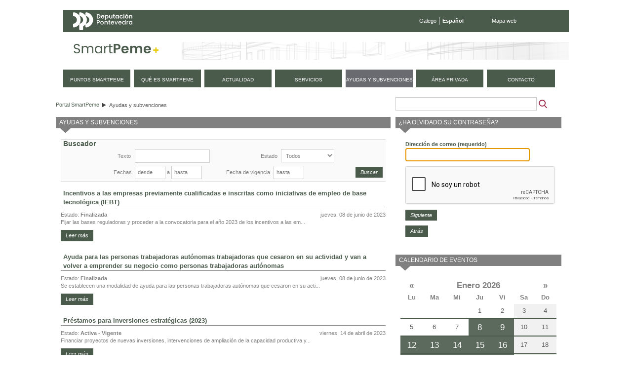

--- FILE ---
content_type: text/html;charset=UTF-8
request_url: https://smartpeme.depo.gal/es/ayudas-y-subvenciones;jsessionid=38F16F09B9B79BFF681BDF93318B03C5?p_p_id=58&p_p_lifecycle=0&p_p_state=normal&p_p_mode=view&p_p_col_id=column-2&p_p_col_pos=1&p_p_col_count=4&_58_struts_action=%2Flogin%2Fforgot_password
body_size: 31043
content:
<!DOCTYPE html> <html class="ltr" dir="ltr" lang="es-ES"> <head> <title>Ayudas y subvenciones - SmartPeme</title> <meta http-equiv="X-UA-Compatible" content="IE=edge,chrome=1" /> <meta charset="utf-8"> <meta name="viewport" content="width=device-width, initial-scale=1, shrink-to-fit=no"> <link rel="stylesheet" href="https://stackpath.bootstrapcdn.com/bootstrap/4.1.3/css/bootstrap.min.css" integrity="sha384-MCw98/SFnGE8fJT3GXwEOngsV7Zt27NXFoaoApmYm81iuXoPkFOJwJ8ERdknLPMO" crossorigin="anonymous"> <meta content="text/html; charset=UTF-8" http-equiv="content-type" /> <link href="https://smartpeme.depo.gal/CPAE-mobile-theme/images/favicon.ico" rel="Shortcut Icon" /> <link href="https&#x3a;&#x2f;&#x2f;smartpeme&#x2e;depo&#x2e;gal&#x2f;ayudas-y-subvenciones&#x3f;p_p_id&#x3d;58&#x26;p_p_lifecycle&#x3d;0&#x26;p_p_state&#x3d;normal&#x26;p_p_mode&#x3d;view&#x26;p_p_col_id&#x3d;column-2&#x26;p_p_col_pos&#x3d;1&#x26;p_p_col_count&#x3d;4&#x26;_58_struts_action&#x3d;&#x25;2Flogin&#x25;2Fforgot_password" rel="canonical" /> <link href="&#x2f;html&#x2f;css&#x2f;main&#x2e;css&#x3f;browserId&#x3d;other&#x26;themeId&#x3d;CPAEmobile_WAR_CPAEmobiletheme&#x26;minifierType&#x3d;css&#x26;languageId&#x3d;es_ES&#x26;b&#x3d;6101&#x26;t&#x3d;1376336428000" rel="stylesheet" type="text/css" /> <link href="/CPAE-portlet/css/main.css?browserId=other&amp;themeId=CPAEmobile_WAR_CPAEmobiletheme&amp;minifierType=css&amp;languageId=es_ES&amp;b=6101&amp;t=1768900217000" rel="stylesheet" type="text/css" /> <link href="/html/portlet/search/css/main.css?browserId=other&amp;themeId=CPAEmobile_WAR_CPAEmobiletheme&amp;minifierType=css&amp;languageId=es_ES&amp;b=6101&amp;t=1768900170000" rel="stylesheet" type="text/css" /> <link href="/html/portlet/login/css/main.css?browserId=other&amp;themeId=CPAEmobile_WAR_CPAEmobiletheme&amp;minifierType=css&amp;languageId=es_ES&amp;b=6101&amp;t=1768900170000" rel="stylesheet" type="text/css" /> <link href="/html/portlet/journal_content/css/main.css?browserId=other&amp;themeId=CPAEmobile_WAR_CPAEmobiletheme&amp;minifierType=css&amp;languageId=es_ES&amp;b=6101&amp;t=1768900170000" rel="stylesheet" type="text/css" /> <script type="text/javascript">/*<![CDATA[*/var Liferay={Browser:{acceptsGzip:function(){return true},getMajorVersion:function(){return 131},getRevision:function(){return"537.36"},getVersion:function(){return"131.0.0.0"},isAir:function(){return false},isChrome:function(){return true},isFirefox:function(){return false},isGecko:function(){return true},isIe:function(){return false},isIphone:function(){return false},isLinux:function(){return false},isMac:function(){return true},isMobile:function(){return false},isMozilla:function(){return false},isOpera:function(){return false},isRtf:function(){return true},isSafari:function(){return true},isSun:function(){return false},isWap:function(){return false},isWapXhtml:function(){return false},isWebKit:function(){return true},isWindows:function(){return false},isWml:function(){return false}},Data:{isCustomizationView:function(){return false},notices:[null]},ThemeDisplay:{getCDNDynamicResourcesHost:function(){return""},getCDNHost:function(){return""},getCompanyId:function(){return"10154"},getCompanyGroupId:function(){return"10192"},getUserId:function(){return"10158"},getDoAsUserIdEncoded:function(){return""},getPlid:function(){return"17911"},getLayoutId:function(){return"24"},getLayoutURL:function(){return"https://smartpeme.depo.gal/es/ayudas-y-subvenciones"},isPrivateLayout:function(){return"false"},getParentLayoutId:function(){return"0"},getScopeGroupId:function(){return"10180"},getScopeGroupIdOrLiveGroupId:function(){return"10180"},getParentGroupId:function(){return"10180"},isImpersonated:function(){return false},isSignedIn:function(){return false},getDefaultLanguageId:function(){return"gl_ES"},getLanguageId:function(){return"es_ES"},isAddSessionIdToURL:function(){return true},isFreeformLayout:function(){return false},isStateExclusive:function(){return false},isStateMaximized:function(){return false},isStatePopUp:function(){return false},getPathContext:function(){return""},getPathImage:function(){return"/image"},getPathJavaScript:function(){return"/html/js"},getPathMain:function(){return"/es/c"},getPathThemeImages:function(){return"https://smartpeme.depo.gal/CPAE-mobile-theme/images"},getPathThemeRoot:function(){return"/CPAE-mobile-theme/"},getURLControlPanel:function(){return"/es/group/control_panel;jsessionid=C90833D588F3DE373129B14FACFE157A?doAsGroupId=10180&refererPlid=17911"},getURLHome:function(){return"https://smartpeme.depo.gal/web/smartpeme/inicio"},getSessionId:function(){return"C90833D588F3DE373129B14FACFE157A"},getPortletSetupShowBordersDefault:function(){return true}},PropsValues:{NTLM_AUTH_ENABLED:false}};var themeDisplay=Liferay.ThemeDisplay;Liferay.AUI={getBaseURL:function(){return"https://smartpeme.depo.gal/html/js/aui/"},getCombine:function(){return true},getComboPath:function(){return"/combo/?browserId=other&minifierType=&languageId=es_ES&b=6101&t=1377164128000&p=/html/js&"},getFilter:function(){return{replaceStr:function(c,b,a){return b+"m="+(c.split("/html/js")[1]||"")},searchExp:"(\\?|&)/([^&]+)"}},getJavaScriptRootPath:function(){return"/html/js"},getLangPath:function(){return"aui_lang.jsp?browserId=other&themeId=CPAEmobile_WAR_CPAEmobiletheme&colorSchemeId=01&minifierType=js&languageId=es_ES&b=6101&t=1377164128000"},getRootPath:function(){return"/html/js/aui/"}};window.YUI_config={base:Liferay.AUI.getBaseURL(),comboBase:Liferay.AUI.getComboPath(),fetchCSS:true,filter:Liferay.AUI.getFilter(),root:Liferay.AUI.getRootPath(),useBrowserConsole:false};Liferay.authToken="k16HH8s4";Liferay.currentURL="\x2fes\x2fayudas-y-subvenciones\x3bjsessionid\x3d38F16F09B9B79BFF681BDF93318B03C5\x3fp_p_id\x3d58\x26p_p_lifecycle\x3d0\x26p_p_state\x3dnormal\x26p_p_mode\x3dview\x26p_p_col_id\x3dcolumn-2\x26p_p_col_pos\x3d1\x26p_p_col_count\x3d4\x26_58_struts_action\x3d\x252Flogin\x252Fforgot_password";Liferay.currentURLEncoded="%2Fes%2Fayudas-y-subvenciones%3Bjsessionid%3D38F16F09B9B79BFF681BDF93318B03C5%3Fp_p_id%3D58%26p_p_lifecycle%3D0%26p_p_state%3Dnormal%26p_p_mode%3Dview%26p_p_col_id%3Dcolumn-2%26p_p_col_pos%3D1%26p_p_col_count%3D4%26_58_struts_action%3D%252Flogin%252Fforgot_password";/*]]>*/</script> <script src="/html/js/barebone.jsp?browserId=other&amp;themeId=CPAEmobile_WAR_CPAEmobiletheme&amp;colorSchemeId=01&amp;minifierType=js&amp;minifierBundleId=javascript.barebone.files&amp;languageId=es_ES&amp;b=6101&amp;t=1377164128000" type="text/javascript"></script> <script type="text/javascript">/*<![CDATA[*/Liferay.Portlet.list=["1_WAR_chatportlet","73_INSTANCE_TjDfN8dvru2b","ayudas_WAR_CPAEportlet","3","58","56_INSTANCE_s8g3eYKdEkiK","calendarioeventos_WAR_CPAEportlet"];/*]]>*/</script> <script type="text/javascript">/*<![CDATA[*/var _gaq=_gaq||[];_gaq.push(["_setAccount","UA-49300237-1"]);_gaq.push(["_trackPageview"]);(function(){var a=document.createElement("script");a.src=("https:"==document.location.protocol?"https://ssl":"http://www")+".google-analytics.com/ga.js";a.setAttribute("async","true");document.documentElement.firstChild.appendChild(a)})();/*]]>*/</script> <link class="lfr-css-file" href="https&#x3a;&#x2f;&#x2f;smartpeme&#x2e;depo&#x2e;gal&#x2f;CPAE-mobile-theme&#x2f;css&#x2f;main&#x2e;css&#x3f;browserId&#x3d;other&#x26;themeId&#x3d;CPAEmobile_WAR_CPAEmobiletheme&#x26;minifierType&#x3d;css&#x26;languageId&#x3d;es_ES&#x26;b&#x3d;6101&#x26;t&#x3d;1710495156000" rel="stylesheet" type="text/css" /> <style type="text/css">#navigation a{font-size:.9em}</style> <style type="text/css">#p_p_id_3_{margin-top:0;margin-right:0;margin-bottom:13px;margin-left:0}#p_p_id_56_INSTANCE_s8g3eYKdEkiK_{margin-top:0;margin-right:0;margin-bottom:15px;margin-left:0}</style> <script type="text/javascript">/*<![CDATA[*/var _gaq=_gaq||[];_gaq.push(["_setAccount","UA-49300237-1"]);_gaq.push(["_trackPageview"]);(function(){var b=document.createElement("script");b.type="text/javascript";b.async=true;b.src=("https:"==document.location.protocol?"https://ssl":"http://www")+".google-analytics.com/ga.js";var a=document.getElementsByTagName("script")[0];a.parentNode.insertBefore(b,a)})();/*]]>*/</script> <script src="https://code.jquery.com/jquery-3.3.1.slim.min.js" integrity="sha384-q8i/X+965DzO0rT7abK41JStQIAqVgRVzpbzo5smXKp4YfRvH+8abtTE1Pi6jizo" crossorigin="anonymous"></script> <script src="https://cdnjs.cloudflare.com/ajax/libs/popper.js/1.14.3/umd/popper.min.js" integrity="sha384-ZMP7rVo3mIykV+2+9J3UJ46jBk0WLaUAdn689aCwoqbBJiSnjAK/l8WvCWPIPm49" crossorigin="anonymous"></script> <script src="https://stackpath.bootstrapcdn.com/bootstrap/4.1.3/js/bootstrap.min.js" integrity="sha384-ChfqqxuZUCnJSK3+MXmPNIyE6ZbWh2IMqE241rYiqJxyMiZ6OW/JmZQ5stwEULTy" crossorigin="anonymous"></script> <script type="text/javascript" src="https://smartpeme.depo.gal/CPAE-mobile-theme/js/jquery-ui-1.10.4.custom.min.js"></script> <script type="text/javascript" src="https://smartpeme.depo.gal/CPAE-mobile-theme/js/jquery.maskedinput.min.js"></script> <script src="https://smartpeme.depo.gal/CPAE-mobile-theme/js/i18n/es.js"></script> <script type="text/javascript" src="https://smartpeme.depo.gal/CPAE-mobile-theme/js/comun.js"></script> </head> <body class=" yui3-skin-sam controls-visible guest-site signed-out public-page site"> <nav class="navbar-collapse" id="navigation_mobile"> <div class="idiomas"> <ul class="idiomas"> <li> <a href="/gl/ayudas-y-subvenciones;jsessionid=38F16F09B9B79BFF681BDF93318B03C5?p_p_id=58&p_p_lifecycle=0&p_p_state=normal&p_p_mode=view&p_p_col_id=column-2&p_p_col_pos=1&p_p_col_count=4&_58_struts_action=%2Flogin%2Fforgot_password" class="gl">Galego</a> </li> <li class="last activo"> Español </li> </ul> </div> <div class="buscador"> <form method="get" action="/web/smartpeme/buscador"> <input class="buscar" type="hidden" name="_3_struts_action" value="/search/search">
				<input class="buscar" type="hidden" name="p_p_id" value="3">
				<input class="buscar" type="hidden" name="p_p_state" value="normal">
				<input class="buscar" type="hidden" name="p_p_lifecycle" value="0">
				<input class="buscar" type="hidden" name="_3_groupId" value="10180">
				<label class="indentado" for="txtBuscar">Buscar</label>
				<input class="buscar focus" aria-label="Buscador" type="text" id="txtBuscar" name="_3_keywords" placeholder="Buscar" value="">
				<input class="boton_buscar" type="submit" value="Buscar">
			</form>
		</div>

	<div class="rmm">
		<ul class="nav navbar-nav " id="primer_nivel">
															<li>
											<a href="https://smartpeme.depo.gal/es/puntos-smartpeme;jsessionid=C90833D588F3DE373129B14FACFE157A" ><span>
























































 Puntos SmartPeme</span></a>
			</li>
														<li>
											<a href="https://smartpeme.depo.gal/es/que-es-smartpeme;jsessionid=C90833D588F3DE373129B14FACFE157A" ><span>
























































 Qué es SmartPeme</span></a>
			</li>
														<li>
											<a href="https://smartpeme.depo.gal/es/actualidad;jsessionid=C90833D588F3DE373129B14FACFE157A" ><span>
























































 Actualidad</span></a>
			</li>
														<li>
											<a href="https://smartpeme.depo.gal/es/servicios;jsessionid=C90833D588F3DE373129B14FACFE157A" ><span>
























































 Servicios</span></a>
			</li>
														<li class="selected">
															<a href="https://smartpeme.depo.gal/es/ayudas-y-subvenciones;jsessionid=C90833D588F3DE373129B14FACFE157A" ><span>
























































 Ayudas y subvenciones</span></a>
			</li>
														<li class="displayNone">
											<a href="https://smartpeme.depo.gal/es/contacto;jsessionid=C90833D588F3DE373129B14FACFE157A" ><span>
























































 Contacto</span></a>
			</li>
							<li>
				<a href="/es/c/portal/login?p_l_id=17911" rel="nofollow">
					<span>
						Área privada					</span>
				</a>
			</li>
				<li class="contacto">
			<a href="/es/contacto">
				<span>
					Contacto
				</span>
			</a>
		</li>
		
				<li class="eventos">
			<a href="/es/eventos">
				<span>
					Próximos eventos
				</span>
			</a>
		</li>
		</ul>
	</div>



			<div class="redes-sociales">
				<a href="https://www.facebook.com/DeputacionPontevedra" target="depo_facebook"><i class="fa fa-facebook"></i><span class="sr-only">Facebook</span></a>
				<a href="https://twitter.com/depo_es" target="depo_twitter"><i class="fa fa-twitter"></i><span class="sr-only">twitter</span></a>
				<a href="http://www.youtube.com/user/DiputacionPontevedra" target="depo_youtube"><i class="fa fa-youtube"></i><span class="sr-only">youtube</span></a>
			</div>


</nav>
          










































































































<div id="overlay">&nbsp;</div>


<div id="wrapper">
	<a href="#main-content" id="skip-to-content">Saltar al contenido</a>

	<header id="banner" role="banner">
		<div class="menu-sup">
			<a class="enlace-depo" href="http://www.depo.es" target="_blank">
				<img src="https://www.depo.gal/o/institucional-theme/images/institucional/logo_white.svg" alt="depo.es">
			</a>
			<ul class="idiomas">
									<li>
						<a href="/gl/ayudas-y-subvenciones;jsessionid=38F16F09B9B79BFF681BDF93318B03C5?p_p_id=58&p_p_lifecycle=0&p_p_state=normal&p_p_mode=view&p_p_col_id=column-2&p_p_col_pos=1&p_p_col_count=4&_58_struts_action=%2Flogin%2Fforgot_password" class="gl">Galego</a>
					</li>
					<li class="last activo">
						Español
					</li>
							</ul>
			<ul class="enlaces">
				<li class="last">
					<a href="/es/mapa-web">Mapa web</a>
				</li>
			</ul>
		</div>
		
		<div id="heading">
			<h1 class="site-title">
				<a class="logo custom-logo" href="/es/inicio" title="Ir a Portal SmartPeme">
					<img alt="Portal SmartPeme" src="https://smartpeme.depo.gal/CPAE-mobile-theme/images/logo_smartpeme.png" /> </a> </h1> <div id="hamburguer"> <button class="hamburger hamburger--squeeze" type="button"> <span class="hamburger-box"> <span class="hamburger-inner"></span> </span> </button> </div> </div> <nav class="sort-pages modify-pages" id="navigation"> <h1> <span>Navegación</span> </h1> <ul> <li> <a href="https://smartpeme.depo.gal/es/puntos-smartpeme;jsessionid=C90833D588F3DE373129B14FACFE157A" ><span> Puntos SmartPeme</span></a> </li> <li> <a href="https://smartpeme.depo.gal/es/que-es-smartpeme;jsessionid=C90833D588F3DE373129B14FACFE157A" ><span> Qué es SmartPeme</span></a> </li> <li> <a href="https://smartpeme.depo.gal/es/actualidad;jsessionid=C90833D588F3DE373129B14FACFE157A" ><span> Actualidad</span></a> </li> <li> <a href="https://smartpeme.depo.gal/es/servicios;jsessionid=C90833D588F3DE373129B14FACFE157A" ><span> Servicios</span></a> </li> <li class="selected"> <a href="https://smartpeme.depo.gal/es/ayudas-y-subvenciones;jsessionid=C90833D588F3DE373129B14FACFE157A" ><span> Ayudas y subvenciones</span></a> </li> <li class="displayNone"> <a href="https://smartpeme.depo.gal/es/contacto;jsessionid=C90833D588F3DE373129B14FACFE157A" ><span> Contacto</span></a> </li> <li> <a href="/es/c/portal/login?p_l_id=17911" rel="nofollow"> <span> Área privada </span> </a> </li> <li class="contacto"> <a href="/es/contacto"> <span> contacto </span> </a> </li> </ul> </nav> </header> <div id="content"> <h2 class="page-title sr-only"> <span>Ayudas y subvenciones</span> </h2> <div class="portlet-boundary portlet-boundary_103_ portlet-static portlet-static-end " id="p_p_id_103_" > <span id="p_103"></span> <div class="portlet-body"> </div> </div> <div id="main-content" role="main"> <div class="row"> <div class="col-sm-8" id="column-1"> <div class="portlet-dropzone portlet-column-content portlet-column-content-first" id="layout-column_column-1"> <div class="portlet-boundary portlet-boundary_73_ portlet-static portlet-static-end portlet-borderless portlet-breadcrumb " id="p_p_id_73_INSTANCE_TjDfN8dvru2b_" > <span id="p_73_INSTANCE_TjDfN8dvru2b"></span> <div class="portlet-body"> <div class="portlet-borderless-container" style=""> <div class="portlet-body"> <ul class="breadcrumbs breadcrumbs-horizontal lfr-component"> <li class="first"><span><a href="https://smartpeme.depo.gal/es;jsessionid=C90833D588F3DE373129B14FACFE157A">Portal SmartPeme</a></span></li><li class="last"><span><a href="https://smartpeme.depo.gal/es/ayudas-y-subvenciones;jsessionid=C90833D588F3DE373129B14FACFE157A" >Ayudas y subvenciones</a></span></li> </ul> </div> </div> </div> </div> <div class="portlet-boundary portlet-boundary_ayudas_WAR_CPAEportlet_ portlet-static portlet-static-end ayudas-portlet " id="p_p_id_ayudas_WAR_CPAEportlet_" > <span id="p_ayudas_WAR_CPAEportlet"></span> <div class="portlet-body"> <section class="portlet" id="portlet_ayudas_WAR_CPAEportlet"> <header class="portlet-topper"> <h1 class="portlet-title"> <span > <img class="icon" id="owel" src="/CPAE-portlet/icon.png" alt="" /> </span> <span class="portlet-title-text">Ayudas y subvenciones</span> </h1> <menu class="portlet-topper-toolbar" id="portlet-topper-toolbar_ayudas_WAR_CPAEportlet" type="toolbar"> </menu> </header> <div class="portlet-content"> <div class=" portlet-content-container" style=""> <div class="portlet-body"> <script type="text/javascript">/*<![CDATA[*/var paginaActual=0;jQuery(document).ready(function(){pasaPagina(-1);jQuery("#fechaInicio").mask("99/99/9999");jQuery("#fechaInicio").datepicker({changeMonth:true,dateFormat:"dd/mm/yy",onClose:function(a){jQuery("#fechaFin").datepicker("option","minDate",a)}});jQuery("#fechaFin").mask("99/99/9999");jQuery("#fechaFin").datepicker({changeMonth:true,dateFormat:"dd/mm/yy",onClose:function(a){jQuery("#fechaInicio").datepicker("option","maxDate",a)}});jQuery("#fechaVigencia").mask("99/99/9999");jQuery("#fechaVigencia").datepicker({changeMonth:true,dateFormat:"dd/mm/yy"})});function pasaPagina(d){var e=jQuery(".resultado").length;var f=jQuery(".resultados").attr("maxresults");var a=parseInt(e/f);if((e%f)==0){a--}if(-1==d){paginaActual=0}else{if(0==d){if(0==paginaActual){paginaActual=0}else{paginaActual--}}else{if(1==d){if(a==paginaActual){paginaActual=a}else{paginaActual++}}else{if(2==d){paginaActual=a}}}}var h=paginaActual+1;var c=a+1;jQuery("#pagActual").html(h);jQuery("#totalPages").html(c);if(0==paginaActual){jQuery(".primero a").attr("class","aNoActivo");jQuery(".anterior a").attr("class","aNoActivo");jQuery(".ultimo a").removeClass("aNoActivo");jQuery(".siguiente a").removeClass("aNoActivo")}else{if(a==paginaActual){jQuery(".ultimo a").attr("class","aNoActivo");jQuery(".siguiente a").attr("class","aNoActivo");jQuery(".primero a").removeClass("aNoActivo");jQuery(".anterior a").removeClass("aNoActivo")}else{jQuery(".ultimo a").removeClass("aNoActivo");jQuery(".siguiente a").removeClass("aNoActivo");jQuery(".primero a").removeClass("aNoActivo");jQuery(".anterior a").removeClass("aNoActivo")}}var g=(paginaActual*parseInt(f))+parseInt(f);jQuery(".resultado").hide();var b=f*paginaActual;var i=0;jQuery(".resultado").each(function(){if(i>=b&&i<g){jQuery(this).removeClass("displayNone");jQuery(this).show()}i++})};/*]]>*/</script> <div id="ayudas-content" class="ayudas-content"> <div class="buscadorListados"> <h1>Buscador</h1> <form action="https://smartpeme.depo.gal/es/ayudas-y-subvenciones;jsessionid=C90833D588F3DE373129B14FACFE157A?p_p_id=ayudas_WAR_CPAEportlet&p_p_lifecycle=0&p_p_state=normal&p_p_mode=view&p_p_col_id=column-1&p_p_col_pos=1&p_p_col_count=2" method="post" id="formularioBuscador"> <div class="busc_campo"> <label for="texto" class="mLeft10" style="width: 32px; margin-left: 108px;">Texto</label> <input type="text" name="texto" id="texto" size="22" value="" /> <label for="estado" class="mLeft10" style="width: 38px; margin-left: 100px;">Estado</label> <select id="estado-buscador" name="estado"> <option value="" selected='selected'>Todos</option> <option value="activa" >Activa - Vigente</option> <option value="ampliado_plazo" >Ampliado plazo</option> <option value="cancelada" >Cancelada</option> <option value="finalizada" >Finalizada</option> </select> </div> <div class="busc_campo" style="position: relative;"> <label for="fechaInicio" class="mLeft10" style="width: 40px; margin-left: 100px;">Fechas</label> <input type="text" id="fechaInicio" name="fechaInicio" size="7" maxlength="10" value="" placeholder="desde" /> a <input type="text" id="fechaFin" name="fechaFin" size="7" maxlength="10" value="" placeholder="hasta" /> <label for="fechaVigencia" class="mLeft10" style="width: 93px; margin-left: 46px;">Fecha de vigencia</label> <input type="text" id="fechaVigencia" name="fechaVigencia" size="7" maxlength="10" value="" placeholder="hasta" /> <input type="submit" id="enviar" name="enviar" value="Buscar" style="position: absolute; top: 4px; right: 1px;" /> </div> </form> </div> <div class="resultados" maxResults="10"> <div class="resultado " numResult="1"> <div class="titulo"> <a href=" https://smartpeme.depo.gal/es/ayudas-y-subvenciones;jsessionid=C90833D588F3DE373129B14FACFE157A?p_p_id=ayudas_WAR_CPAEportlet&p_p_lifecycle=0&p_p_state=normal&p_p_mode=view&p_p_col_id=column-1&p_p_col_pos=1&p_p_col_count=2&_ayudas_WAR_CPAEportlet_articleId=10156620">Incentivos a las empresas previamente cualificadas e inscritas como iniciativas de empleo de base tecnológica (IEBT)</a> </div> <div class="contenido"> <div class="fLeft"> Estado: <span class="fBold">Finalizada</span> </div> <div class="fRight"> jueves, 08 de junio de 2023</div> <div class="cleaner"></div> Fijar las bases reguladoras y proceder a la convocatoria para el año 2023 de los incentivos a las em... </div> <div class="pie"> <a href=" https://smartpeme.depo.gal/es/ayudas-y-subvenciones;jsessionid=C90833D588F3DE373129B14FACFE157A?p_p_id=ayudas_WAR_CPAEportlet&p_p_lifecycle=0&p_p_state=normal&p_p_mode=view&p_p_col_id=column-1&p_p_col_pos=1&p_p_col_count=2&_ayudas_WAR_CPAEportlet_articleId=10156620">Leer m&aacute;s</a> </div> </div> <div class="resultado " numResult="2"> <div class="titulo"> <a href=" https://smartpeme.depo.gal/es/ayudas-y-subvenciones;jsessionid=C90833D588F3DE373129B14FACFE157A?p_p_id=ayudas_WAR_CPAEportlet&p_p_lifecycle=0&p_p_state=normal&p_p_mode=view&p_p_col_id=column-1&p_p_col_pos=1&p_p_col_count=2&_ayudas_WAR_CPAEportlet_articleId=10156595">Ayuda para las personas trabajadoras autónomas trabajadoras que cesaron en su actividad y van a volver a emprender su negocio como personas trabajadoras autónomas</a> </div> <div class="contenido"> <div class="fLeft"> Estado: <span class="fBold">Finalizada</span> </div> <div class="fRight"> jueves, 08 de junio de 2023</div> <div class="cleaner"></div> Se establecen una modalidad de ayuda para las personas trabajadoras autónomas que cesaron en su acti... </div> <div class="pie"> <a href=" https://smartpeme.depo.gal/es/ayudas-y-subvenciones;jsessionid=C90833D588F3DE373129B14FACFE157A?p_p_id=ayudas_WAR_CPAEportlet&p_p_lifecycle=0&p_p_state=normal&p_p_mode=view&p_p_col_id=column-1&p_p_col_pos=1&p_p_col_count=2&_ayudas_WAR_CPAEportlet_articleId=10156595">Leer m&aacute;s</a> </div> </div> <div class="resultado " numResult="3"> <div class="titulo"> <a href=" https://smartpeme.depo.gal/es/ayudas-y-subvenciones;jsessionid=C90833D588F3DE373129B14FACFE157A?p_p_id=ayudas_WAR_CPAEportlet&p_p_lifecycle=0&p_p_state=normal&p_p_mode=view&p_p_col_id=column-1&p_p_col_pos=1&p_p_col_count=2&_ayudas_WAR_CPAEportlet_articleId=9809835">Préstamos para inversiones estratégicas (2023)</a> </div> <div class="contenido"> <div class="fLeft"> Estado: <span class="fBold">Activa - Vigente</span> </div> <div class="fRight"> viernes, 14 de abril de 2023</div> <div class="cleaner"></div> Financiar proyectos de nuevas inversiones, intervenciones de ampliación de la capacidad productiva y... </div> <div class="pie"> <a href=" https://smartpeme.depo.gal/es/ayudas-y-subvenciones;jsessionid=C90833D588F3DE373129B14FACFE157A?p_p_id=ayudas_WAR_CPAEportlet&p_p_lifecycle=0&p_p_state=normal&p_p_mode=view&p_p_col_id=column-1&p_p_col_pos=1&p_p_col_count=2&_ayudas_WAR_CPAEportlet_articleId=9809835">Leer m&aacute;s</a> </div> </div> <div class="resultado " numResult="4"> <div class="titulo"> <a href=" https://smartpeme.depo.gal/es/ayudas-y-subvenciones;jsessionid=C90833D588F3DE373129B14FACFE157A?p_p_id=ayudas_WAR_CPAEportlet&p_p_lifecycle=0&p_p_state=normal&p_p_mode=view&p_p_col_id=column-1&p_p_col_pos=1&p_p_col_count=2&_ayudas_WAR_CPAEportlet_articleId=9733912">Ayudas a pequeñas y medianas empresas dentro del Programa de Apoyo a los Digital Innovation Hubs, en el marco del Plan de Recuperación, Transformación y Resiliencia.- Convocatoria 2023.</a> </div> <div class="contenido"> <div class="fLeft"> Estado: <span class="fBold">Activa - Vigente</span> </div> <div class="fRight"> miércoles, 05 de abril de 2023</div> <div class="cleaner"></div> &quot;El objeto de esta convocatoria es la concesión de ayudas a pymes, en régimen de concurrencia n... </div> <div class="pie"> <a href=" https://smartpeme.depo.gal/es/ayudas-y-subvenciones;jsessionid=C90833D588F3DE373129B14FACFE157A?p_p_id=ayudas_WAR_CPAEportlet&p_p_lifecycle=0&p_p_state=normal&p_p_mode=view&p_p_col_id=column-1&p_p_col_pos=1&p_p_col_count=2&_ayudas_WAR_CPAEportlet_articleId=9733912">Leer m&aacute;s</a> </div> </div> <div class="resultado " numResult="5"> <div class="titulo"> <a href=" https://smartpeme.depo.gal/es/ayudas-y-subvenciones;jsessionid=C90833D588F3DE373129B14FACFE157A?p_p_id=ayudas_WAR_CPAEportlet&p_p_lifecycle=0&p_p_state=normal&p_p_mode=view&p_p_col_id=column-1&p_p_col_pos=1&p_p_col_count=2&_ayudas_WAR_CPAEportlet_articleId=9733893">Programa de ayudas a personas trabajadoras autónomas por la contratación indefinida y la formación de personas asalariadas</a> </div> <div class="contenido"> <div class="fLeft"> Estado: <span class="fBold">Finalizada</span> </div> <div class="fRight"> miércoles, 05 de abril de 2023</div> <div class="cleaner"></div> &quot;&quot;&quot;El objeto de esta orden es fijar las bases reguladoras y realizar la convocatoria ... </div> <div class="pie"> <a href=" https://smartpeme.depo.gal/es/ayudas-y-subvenciones;jsessionid=C90833D588F3DE373129B14FACFE157A?p_p_id=ayudas_WAR_CPAEportlet&p_p_lifecycle=0&p_p_state=normal&p_p_mode=view&p_p_col_id=column-1&p_p_col_pos=1&p_p_col_count=2&_ayudas_WAR_CPAEportlet_articleId=9733893">Leer m&aacute;s</a> </div> </div> <div class="resultado " numResult="6"> <div class="titulo"> <a href=" https://smartpeme.depo.gal/es/ayudas-y-subvenciones;jsessionid=C90833D588F3DE373129B14FACFE157A?p_p_id=ayudas_WAR_CPAEportlet&p_p_lifecycle=0&p_p_state=normal&p_p_mode=view&p_p_col_id=column-1&p_p_col_pos=1&p_p_col_count=2&_ayudas_WAR_CPAEportlet_articleId=9733860">Ayudas para el desarrollo del Plan de misiones comerciales de las pymes 2023 susceptibles de ser cofinanciadas por el Fondo Europeo de Desarrollo Regional, en el marco del programa operativo Feder Galicia 2014-2020, así como la selección de entidades cola</a> </div> <div class="contenido"> <div class="fLeft"> Estado: <span class="fBold">Finalizada</span> </div> <div class="fRight"> miércoles, 05 de abril de 2023</div> <div class="cleaner"></div> &quot;a) Aumentar la base de empresas exportadoras. b) Fomentar y consolidar la presencia de empr... </div> <div class="pie"> <a href=" https://smartpeme.depo.gal/es/ayudas-y-subvenciones;jsessionid=C90833D588F3DE373129B14FACFE157A?p_p_id=ayudas_WAR_CPAEportlet&p_p_lifecycle=0&p_p_state=normal&p_p_mode=view&p_p_col_id=column-1&p_p_col_pos=1&p_p_col_count=2&_ayudas_WAR_CPAEportlet_articleId=9733860">Leer m&aacute;s</a> </div> </div> <div class="resultado " numResult="7"> <div class="titulo"> <a href=" https://smartpeme.depo.gal/es/ayudas-y-subvenciones;jsessionid=C90833D588F3DE373129B14FACFE157A?p_p_id=ayudas_WAR_CPAEportlet&p_p_lifecycle=0&p_p_state=normal&p_p_mode=view&p_p_col_id=column-1&p_p_col_pos=1&p_p_col_count=2&_ayudas_WAR_CPAEportlet_articleId=9733836">Plan Galicia emplea de incentivos a la contratación y a la formación en la empresa ordinaria.- Convocatoria para el año 2023.</a> </div> <div class="contenido"> <div class="fLeft"> Estado: <span class="fBold">Finalizada</span> </div> <div class="fRight"> miércoles, 05 de abril de 2023</div> <div class="cleaner"></div> &quot;Esta orden tiene por objeto fijar las bases reguladoras y convocar para el año 2023, en el ámb... </div> <div class="pie"> <a href=" https://smartpeme.depo.gal/es/ayudas-y-subvenciones;jsessionid=C90833D588F3DE373129B14FACFE157A?p_p_id=ayudas_WAR_CPAEportlet&p_p_lifecycle=0&p_p_state=normal&p_p_mode=view&p_p_col_id=column-1&p_p_col_pos=1&p_p_col_count=2&_ayudas_WAR_CPAEportlet_articleId=9733836">Leer m&aacute;s</a> </div> </div> <div class="resultado " numResult="8"> <div class="titulo"> <a href=" https://smartpeme.depo.gal/es/ayudas-y-subvenciones;jsessionid=C90833D588F3DE373129B14FACFE157A?p_p_id=ayudas_WAR_CPAEportlet&p_p_lifecycle=0&p_p_state=normal&p_p_mode=view&p_p_col_id=column-1&p_p_col_pos=1&p_p_col_count=2&_ayudas_WAR_CPAEportlet_articleId=9733820">Programa del bono de las personas autónomas.- Convocatoria para el año 2023.</a> </div> <div class="contenido"> <div class="fLeft"> Estado: <span class="fBold">Finalizada</span> </div> <div class="fRight"> miércoles, 05 de abril de 2023</div> <div class="cleaner"></div> Fijar los criterios y requisitos para la concesión de ayudas del Programa del bono de las personas a... </div> <div class="pie"> <a href=" https://smartpeme.depo.gal/es/ayudas-y-subvenciones;jsessionid=C90833D588F3DE373129B14FACFE157A?p_p_id=ayudas_WAR_CPAEportlet&p_p_lifecycle=0&p_p_state=normal&p_p_mode=view&p_p_col_id=column-1&p_p_col_pos=1&p_p_col_count=2&_ayudas_WAR_CPAEportlet_articleId=9733820">Leer m&aacute;s</a> </div> </div> <div class="resultado " numResult="9"> <div class="titulo"> <a href=" https://smartpeme.depo.gal/es/ayudas-y-subvenciones;jsessionid=C90833D588F3DE373129B14FACFE157A?p_p_id=ayudas_WAR_CPAEportlet&p_p_lifecycle=0&p_p_state=normal&p_p_mode=view&p_p_col_id=column-1&p_p_col_pos=1&p_p_col_count=2&_ayudas_WAR_CPAEportlet_articleId=9733779">Préstamos directos para la financiación empresarial en Galicia.- Convocatoria 2023.</a> </div> <div class="contenido"> <div class="fLeft"> Estado: <span class="fBold">Activa - Vigente</span> </div> <div class="fRight"> miércoles, 05 de abril de 2023</div> <div class="cleaner"></div> Las ayudas se conceden en régimen de concurrencia no competitiva y tienen por objeto la puesta en ma... </div> <div class="pie"> <a href=" https://smartpeme.depo.gal/es/ayudas-y-subvenciones;jsessionid=C90833D588F3DE373129B14FACFE157A?p_p_id=ayudas_WAR_CPAEportlet&p_p_lifecycle=0&p_p_state=normal&p_p_mode=view&p_p_col_id=column-1&p_p_col_pos=1&p_p_col_count=2&_ayudas_WAR_CPAEportlet_articleId=9733779">Leer m&aacute;s</a> </div> </div> <div class="resultado " numResult="10"> <div class="titulo"> <a href=" https://smartpeme.depo.gal/es/ayudas-y-subvenciones;jsessionid=C90833D588F3DE373129B14FACFE157A?p_p_id=ayudas_WAR_CPAEportlet&p_p_lifecycle=0&p_p_state=normal&p_p_mode=view&p_p_col_id=column-1&p_p_col_pos=1&p_p_col_count=2&_ayudas_WAR_CPAEportlet_articleId=9733760">Ayudas a pequeñas y medianas empresas para la contratación de profesionales de la Transformación Digital en el marco de la Agenda España Digital 2026, el Plan de Digitalización de pymes 2021-2025 y el Plan de Recuperación, Transformación y Resiliencia de </a> </div> <div class="contenido"> <div class="fLeft"> Estado: <span class="fBold">Finalizada</span> </div> <div class="fRight"> miércoles, 05 de abril de 2023</div> <div class="cleaner"></div> Esta Convocatoria tiene por finalidad la transformación digital de las pymes españolas, seleccionand... </div> <div class="pie"> <a href=" https://smartpeme.depo.gal/es/ayudas-y-subvenciones;jsessionid=C90833D588F3DE373129B14FACFE157A?p_p_id=ayudas_WAR_CPAEportlet&p_p_lifecycle=0&p_p_state=normal&p_p_mode=view&p_p_col_id=column-1&p_p_col_pos=1&p_p_col_count=2&_ayudas_WAR_CPAEportlet_articleId=9733760">Leer m&aacute;s</a> </div> </div> <div class="resultado displayNone" numResult="11"> <div class="titulo"> <a href=" https://smartpeme.depo.gal/es/ayudas-y-subvenciones;jsessionid=C90833D588F3DE373129B14FACFE157A?p_p_id=ayudas_WAR_CPAEportlet&p_p_lifecycle=0&p_p_state=normal&p_p_mode=view&p_p_col_id=column-1&p_p_col_pos=1&p_p_col_count=2&_ayudas_WAR_CPAEportlet_articleId=9733693">Subvenciones para proyectos de mejora energética en las empresas - Programa Bono Energía Pyme.</a> </div> <div class="contenido"> <div class="fLeft"> Estado: <span class="fBold">Activa - Vigente</span> </div> <div class="fRight"> miércoles, 05 de abril de 2023</div> <div class="cleaner"></div> 1. Estas bases tienen por objeto regular la concesión de subvenciones para la realización de proyect... </div> <div class="pie"> <a href=" https://smartpeme.depo.gal/es/ayudas-y-subvenciones;jsessionid=C90833D588F3DE373129B14FACFE157A?p_p_id=ayudas_WAR_CPAEportlet&p_p_lifecycle=0&p_p_state=normal&p_p_mode=view&p_p_col_id=column-1&p_p_col_pos=1&p_p_col_count=2&_ayudas_WAR_CPAEportlet_articleId=9733693">Leer m&aacute;s</a> </div> </div> <div class="resultado displayNone" numResult="12"> <div class="titulo"> <a href=" https://smartpeme.depo.gal/es/ayudas-y-subvenciones;jsessionid=C90833D588F3DE373129B14FACFE157A?p_p_id=ayudas_WAR_CPAEportlet&p_p_lifecycle=0&p_p_state=normal&p_p_mode=view&p_p_col_id=column-1&p_p_col_pos=1&p_p_col_count=2&_ayudas_WAR_CPAEportlet_articleId=9370734">Programa de incentivos a la contratación por cuenta ajena y a la formación</a> </div> <div class="contenido"> <div class="fLeft"> Estado: <span class="fBold">Activa - Vigente</span> </div> <div class="fRight"> jueves, 02 de febrero de 2023</div> <div class="cleaner"></div> &quot;Esta orden tiene por objeto fijar las bases reguladoras y convocar para el año 2023, en el ámb... </div> <div class="pie"> <a href=" https://smartpeme.depo.gal/es/ayudas-y-subvenciones;jsessionid=C90833D588F3DE373129B14FACFE157A?p_p_id=ayudas_WAR_CPAEportlet&p_p_lifecycle=0&p_p_state=normal&p_p_mode=view&p_p_col_id=column-1&p_p_col_pos=1&p_p_col_count=2&_ayudas_WAR_CPAEportlet_articleId=9370734">Leer m&aacute;s</a> </div> </div> <div class="resultado displayNone" numResult="13"> <div class="titulo"> <a href=" https://smartpeme.depo.gal/es/ayudas-y-subvenciones;jsessionid=C90833D588F3DE373129B14FACFE157A?p_p_id=ayudas_WAR_CPAEportlet&p_p_lifecycle=0&p_p_state=normal&p_p_mode=view&p_p_col_id=column-1&p_p_col_pos=1&p_p_col_count=2&_ayudas_WAR_CPAEportlet_articleId=9365370">Programa I. Promoción del empleo autónomo</a> </div> <div class="contenido"> <div class="fLeft"> Estado: <span class="fBold">Activa - Vigente</span> </div> <div class="fRight"> miércoles, 01 de febrero de 2023</div> <div class="cleaner"></div> &quot;1. Esta orden tiene por objeto fijar las bases reguladoras del programa Xempre autónomo, para ... </div> <div class="pie"> <a href=" https://smartpeme.depo.gal/es/ayudas-y-subvenciones;jsessionid=C90833D588F3DE373129B14FACFE157A?p_p_id=ayudas_WAR_CPAEportlet&p_p_lifecycle=0&p_p_state=normal&p_p_mode=view&p_p_col_id=column-1&p_p_col_pos=1&p_p_col_count=2&_ayudas_WAR_CPAEportlet_articleId=9365370">Leer m&aacute;s</a> </div> </div> <div class="resultado displayNone" numResult="14"> <div class="titulo"> <a href=" https://smartpeme.depo.gal/es/ayudas-y-subvenciones;jsessionid=C90833D588F3DE373129B14FACFE157A?p_p_id=ayudas_WAR_CPAEportlet&p_p_lifecycle=0&p_p_state=normal&p_p_mode=view&p_p_col_id=column-1&p_p_col_pos=1&p_p_col_count=2&_ayudas_WAR_CPAEportlet_articleId=9365273">Subvenciones para actuaciones de mejora de las infraestructuras de los establecimientos turísticos de alojamiento y de restauración de la Comunidad Autónoma de Galicia, y se establece su convocatoria para el año 2023</a> </div> <div class="contenido"> <div class="fLeft"> Estado: <span class="fBold">Finalizada</span> </div> <div class="fRight"> miércoles, 01 de febrero de 2023</div> <div class="cleaner"></div> La presente ley tiene por objeto la regulación del régimen jurídico propio de las subvenciones cuyo ... </div> <div class="pie"> <a href=" https://smartpeme.depo.gal/es/ayudas-y-subvenciones;jsessionid=C90833D588F3DE373129B14FACFE157A?p_p_id=ayudas_WAR_CPAEportlet&p_p_lifecycle=0&p_p_state=normal&p_p_mode=view&p_p_col_id=column-1&p_p_col_pos=1&p_p_col_count=2&_ayudas_WAR_CPAEportlet_articleId=9365273">Leer m&aacute;s</a> </div> </div> <div class="resultado displayNone" numResult="15"> <div class="titulo"> <a href=" https://smartpeme.depo.gal/es/ayudas-y-subvenciones;jsessionid=C90833D588F3DE373129B14FACFE157A?p_p_id=ayudas_WAR_CPAEportlet&p_p_lifecycle=0&p_p_state=normal&p_p_mode=view&p_p_col_id=column-1&p_p_col_pos=1&p_p_col_count=2&_ayudas_WAR_CPAEportlet_articleId=9365208">Bono de las personas autónomas</a> </div> <div class="contenido"> <div class="fLeft"> Estado: <span class="fBold">Activa - Vigente</span> </div> <div class="fRight"> miércoles, 01 de febrero de 2023</div> <div class="cleaner"></div> Estas bases tienen por objeto fijar los criterios y requisitos para la concesión de ayudas del Progr... </div> <div class="pie"> <a href=" https://smartpeme.depo.gal/es/ayudas-y-subvenciones;jsessionid=C90833D588F3DE373129B14FACFE157A?p_p_id=ayudas_WAR_CPAEportlet&p_p_lifecycle=0&p_p_state=normal&p_p_mode=view&p_p_col_id=column-1&p_p_col_pos=1&p_p_col_count=2&_ayudas_WAR_CPAEportlet_articleId=9365208">Leer m&aacute;s</a> </div> </div> <div class="resultado displayNone" numResult="16"> <div class="titulo"> <a href=" https://smartpeme.depo.gal/es/ayudas-y-subvenciones;jsessionid=C90833D588F3DE373129B14FACFE157A?p_p_id=ayudas_WAR_CPAEportlet&p_p_lifecycle=0&p_p_state=normal&p_p_mode=view&p_p_col_id=column-1&p_p_col_pos=1&p_p_col_count=2&_ayudas_WAR_CPAEportlet_articleId=9365172">INCENTIVOS ECONÓMICOS REGIONALES</a> </div> <div class="contenido"> <div class="fLeft"> Estado: <span class="fBold">Activa - Vigente</span> </div> <div class="fRight"> miércoles, 01 de febrero de 2023</div> <div class="cleaner"></div> Fomento del desarrollo económico regional a través del apoyo financero a la implantación de proyecto... </div> <div class="pie"> <a href=" https://smartpeme.depo.gal/es/ayudas-y-subvenciones;jsessionid=C90833D588F3DE373129B14FACFE157A?p_p_id=ayudas_WAR_CPAEportlet&p_p_lifecycle=0&p_p_state=normal&p_p_mode=view&p_p_col_id=column-1&p_p_col_pos=1&p_p_col_count=2&_ayudas_WAR_CPAEportlet_articleId=9365172">Leer m&aacute;s</a> </div> </div> <div class="resultado displayNone" numResult="17"> <div class="titulo"> <a href=" https://smartpeme.depo.gal/es/ayudas-y-subvenciones;jsessionid=C90833D588F3DE373129B14FACFE157A?p_p_id=ayudas_WAR_CPAEportlet&p_p_lifecycle=0&p_p_state=normal&p_p_mode=view&p_p_col_id=column-1&p_p_col_pos=1&p_p_col_count=2&_ayudas_WAR_CPAEportlet_articleId=8638057">Ayudas a través del Programa de Capacidades Emprendedoras para el impulso del «Programa de Aceleración de Startups»</a> </div> <div class="contenido"> <div class="fLeft"> Estado: <span class="fBold">Activa - Vigente</span> </div> <div class="fRight"> lunes, 24 de octubre de 2022</div> <div class="cleaner"></div> La presente orden tiene por objeto el establecimiento de las bases reguladoras y el procedimiento de... </div> <div class="pie"> <a href=" https://smartpeme.depo.gal/es/ayudas-y-subvenciones;jsessionid=C90833D588F3DE373129B14FACFE157A?p_p_id=ayudas_WAR_CPAEportlet&p_p_lifecycle=0&p_p_state=normal&p_p_mode=view&p_p_col_id=column-1&p_p_col_pos=1&p_p_col_count=2&_ayudas_WAR_CPAEportlet_articleId=8638057">Leer m&aacute;s</a> </div> </div> <div class="resultado displayNone" numResult="18"> <div class="titulo"> <a href=" https://smartpeme.depo.gal/es/ayudas-y-subvenciones;jsessionid=C90833D588F3DE373129B14FACFE157A?p_p_id=ayudas_WAR_CPAEportlet&p_p_lifecycle=0&p_p_state=normal&p_p_mode=view&p_p_col_id=column-1&p_p_col_pos=1&p_p_col_count=2&_ayudas_WAR_CPAEportlet_articleId=8577980">CONVOCATORIA DE AYUDAS DESTINADAS A LA DIGITALIZACIÓN DE EMPRESAS DEL SEGMENTO III (ENTRE 0 Y MENOS DE 3 EMPLEADOS) EN EL MARCO DE LA AGENDA ESPAÑA DIGITAL 2025</a> </div> <div class="contenido"> <div class="fLeft"> Estado: <span class="fBold">Activa - Vigente</span> </div> <div class="fRight"> lunes, 17 de octubre de 2022</div> <div class="cleaner"></div> Esta Convocatoria tiene por finalidad la mejora de la competitividad y el nivel de madurez digital d... </div> <div class="pie"> <a href=" https://smartpeme.depo.gal/es/ayudas-y-subvenciones;jsessionid=C90833D588F3DE373129B14FACFE157A?p_p_id=ayudas_WAR_CPAEportlet&p_p_lifecycle=0&p_p_state=normal&p_p_mode=view&p_p_col_id=column-1&p_p_col_pos=1&p_p_col_count=2&_ayudas_WAR_CPAEportlet_articleId=8577980">Leer m&aacute;s</a> </div> </div> <div class="resultado displayNone" numResult="19"> <div class="titulo"> <a href=" https://smartpeme.depo.gal/es/ayudas-y-subvenciones;jsessionid=C90833D588F3DE373129B14FACFE157A?p_p_id=ayudas_WAR_CPAEportlet&p_p_lifecycle=0&p_p_state=normal&p_p_mode=view&p_p_col_id=column-1&p_p_col_pos=1&p_p_col_count=2&_ayudas_WAR_CPAEportlet_articleId=7983936">Ayudas para la conciliación de la persona trabajadora autónoma.- Convocatoria 2022</a> </div> <div class="contenido"> <div class="fLeft"> Estado: <span class="fBold">Finalizada</span> </div> <div class="fRight"> martes, 28 de junio de 2022</div> <div class="cleaner"></div> Aprobar las bases reguladoras por las cuales se regirá la convocatoria pública de las ayudas a la co... </div> <div class="pie"> <a href=" https://smartpeme.depo.gal/es/ayudas-y-subvenciones;jsessionid=C90833D588F3DE373129B14FACFE157A?p_p_id=ayudas_WAR_CPAEportlet&p_p_lifecycle=0&p_p_state=normal&p_p_mode=view&p_p_col_id=column-1&p_p_col_pos=1&p_p_col_count=2&_ayudas_WAR_CPAEportlet_articleId=7983936">Leer m&aacute;s</a> </div> </div> <div class="resultado displayNone" numResult="20"> <div class="titulo"> <a href=" https://smartpeme.depo.gal/es/ayudas-y-subvenciones;jsessionid=C90833D588F3DE373129B14FACFE157A?p_p_id=ayudas_WAR_CPAEportlet&p_p_lifecycle=0&p_p_state=normal&p_p_mode=view&p_p_col_id=column-1&p_p_col_pos=1&p_p_col_count=2&_ayudas_WAR_CPAEportlet_articleId=7983766">Programa de ayudas a personas trabajadoras autónomas por la contratación indefinida y la formación de personas asalariadas.- Convocatoria para el año 2022</a> </div> <div class="contenido"> <div class="fLeft"> Estado: <span class="fBold">Finalizada</span> </div> <div class="fRight"> martes, 28 de junio de 2022</div> <div class="cleaner"></div> Promover la consolidación del empleo autónomo mediante incentivos a la contratación indefinida inici... </div> <div class="pie"> <a href=" https://smartpeme.depo.gal/es/ayudas-y-subvenciones;jsessionid=C90833D588F3DE373129B14FACFE157A?p_p_id=ayudas_WAR_CPAEportlet&p_p_lifecycle=0&p_p_state=normal&p_p_mode=view&p_p_col_id=column-1&p_p_col_pos=1&p_p_col_count=2&_ayudas_WAR_CPAEportlet_articleId=7983766">Leer m&aacute;s</a> </div> </div> <div class="resultado displayNone" numResult="21"> <div class="titulo"> <a href=" https://smartpeme.depo.gal/es/ayudas-y-subvenciones;jsessionid=C90833D588F3DE373129B14FACFE157A?p_p_id=ayudas_WAR_CPAEportlet&p_p_lifecycle=0&p_p_state=normal&p_p_mode=view&p_p_col_id=column-1&p_p_col_pos=1&p_p_col_count=2&_ayudas_WAR_CPAEportlet_articleId=7983712">Subvenciones relativas al Plan de transición a una movilidad eficiente.- Convocatoria 2022</a> </div> <div class="contenido"> <div class="fLeft"> Estado: <span class="fBold">Finalizada</span> </div> <div class="fRight"> martes, 28 de junio de 2022</div> <div class="cleaner"></div> Regular la concesión de subvenciones para la adquisición en el año 2022 de vehículos de transición a... </div> <div class="pie"> <a href=" https://smartpeme.depo.gal/es/ayudas-y-subvenciones;jsessionid=C90833D588F3DE373129B14FACFE157A?p_p_id=ayudas_WAR_CPAEportlet&p_p_lifecycle=0&p_p_state=normal&p_p_mode=view&p_p_col_id=column-1&p_p_col_pos=1&p_p_col_count=2&_ayudas_WAR_CPAEportlet_articleId=7983712">Leer m&aacute;s</a> </div> </div> <div class="resultado displayNone" numResult="22"> <div class="titulo"> <a href=" https://smartpeme.depo.gal/es/ayudas-y-subvenciones;jsessionid=C90833D588F3DE373129B14FACFE157A?p_p_id=ayudas_WAR_CPAEportlet&p_p_lifecycle=0&p_p_state=normal&p_p_mode=view&p_p_col_id=column-1&p_p_col_pos=1&p_p_col_count=2&_ayudas_WAR_CPAEportlet_articleId=7983542">Subvenciones para proyectos de mejora energética, dirigido a autónomos y pymes con actividad de comercio, hostelería, artístico-recreativas y otros servicios (programa Bono energía pyme), anualidad 2022</a> </div> <div class="contenido"> <div class="fLeft"> Estado: <span class="fBold">Finalizada</span> </div> <div class="fRight"> martes, 28 de junio de 2022</div> <div class="cleaner"></div> Regular la concesión de subvenciones para la realización de proyectos de mejora energética, destinad... </div> <div class="pie"> <a href=" https://smartpeme.depo.gal/es/ayudas-y-subvenciones;jsessionid=C90833D588F3DE373129B14FACFE157A?p_p_id=ayudas_WAR_CPAEportlet&p_p_lifecycle=0&p_p_state=normal&p_p_mode=view&p_p_col_id=column-1&p_p_col_pos=1&p_p_col_count=2&_ayudas_WAR_CPAEportlet_articleId=7983542">Leer m&aacute;s</a> </div> </div> <div class="resultado displayNone" numResult="23"> <div class="titulo"> <a href=" https://smartpeme.depo.gal/es/ayudas-y-subvenciones;jsessionid=C90833D588F3DE373129B14FACFE157A?p_p_id=ayudas_WAR_CPAEportlet&p_p_lifecycle=0&p_p_state=normal&p_p_mode=view&p_p_col_id=column-1&p_p_col_pos=1&p_p_col_count=2&_ayudas_WAR_CPAEportlet_articleId=7983489">Ayudas para la mejora de la capacidad de innovación de las empresas en Galicia, a través de la financiación de bonos de innovación para pequeñas y medianas empresas cuya actividad se enmarca en las prioridades estratégicas de la RIS3.- Convocatoria 2022</a> </div> <div class="contenido"> <div class="fLeft"> Estado: <span class="fBold">Finalizada</span> </div> <div class="fRight"> martes, 28 de junio de 2022</div> <div class="cleaner"></div> Aprobar las bases reguladoras por las que se regirá la concesión de las ayudas de la Agencia Gallega... </div> <div class="pie"> <a href=" https://smartpeme.depo.gal/es/ayudas-y-subvenciones;jsessionid=C90833D588F3DE373129B14FACFE157A?p_p_id=ayudas_WAR_CPAEportlet&p_p_lifecycle=0&p_p_state=normal&p_p_mode=view&p_p_col_id=column-1&p_p_col_pos=1&p_p_col_count=2&_ayudas_WAR_CPAEportlet_articleId=7983489">Leer m&aacute;s</a> </div> </div> <div class="resultado displayNone" numResult="24"> <div class="titulo"> <a href=" https://smartpeme.depo.gal/es/ayudas-y-subvenciones;jsessionid=C90833D588F3DE373129B14FACFE157A?p_p_id=ayudas_WAR_CPAEportlet&p_p_lifecycle=0&p_p_state=normal&p_p_mode=view&p_p_col_id=column-1&p_p_col_pos=1&p_p_col_count=2&_ayudas_WAR_CPAEportlet_articleId=7983441">III edición de los Premios Galicia de Innovación y Diseño.- Convocatoria 2022</a> </div> <div class="contenido"> <div class="fLeft"> Estado: <span class="fBold">Finalizada</span> </div> <div class="fRight"> martes, 28 de junio de 2022</div> <div class="cleaner"></div> Reconocer la labor de profesionales y empresas gallegas por su excelente contribución a la innovació... </div> <div class="pie"> <a href=" https://smartpeme.depo.gal/es/ayudas-y-subvenciones;jsessionid=C90833D588F3DE373129B14FACFE157A?p_p_id=ayudas_WAR_CPAEportlet&p_p_lifecycle=0&p_p_state=normal&p_p_mode=view&p_p_col_id=column-1&p_p_col_pos=1&p_p_col_count=2&_ayudas_WAR_CPAEportlet_articleId=7983441">Leer m&aacute;s</a> </div> </div> <div class="resultado displayNone" numResult="25"> <div class="titulo"> <a href=" https://smartpeme.depo.gal/es/ayudas-y-subvenciones;jsessionid=C90833D588F3DE373129B14FACFE157A?p_p_id=ayudas_WAR_CPAEportlet&p_p_lifecycle=0&p_p_state=normal&p_p_mode=view&p_p_col_id=column-1&p_p_col_pos=1&p_p_col_count=2&_ayudas_WAR_CPAEportlet_articleId=7720111">Préstamos para inversiones estratégicas (2022)</a> </div> <div class="contenido"> <div class="fLeft"> Estado: <span class="fBold">Finalizada</span> </div> <div class="fRight"> jueves, 28 de abril de 2022</div> <div class="cleaner"></div> Financiar proyectos de nuevas inversiones, intervenciones de ampliación de la capacidad productiva y... </div> <div class="pie"> <a href=" https://smartpeme.depo.gal/es/ayudas-y-subvenciones;jsessionid=C90833D588F3DE373129B14FACFE157A?p_p_id=ayudas_WAR_CPAEportlet&p_p_lifecycle=0&p_p_state=normal&p_p_mode=view&p_p_col_id=column-1&p_p_col_pos=1&p_p_col_count=2&_ayudas_WAR_CPAEportlet_articleId=7720111">Leer m&aacute;s</a> </div> </div> <div class="resultado displayNone" numResult="26"> <div class="titulo"> <a href=" https://smartpeme.depo.gal/es/ayudas-y-subvenciones;jsessionid=C90833D588F3DE373129B14FACFE157A?p_p_id=ayudas_WAR_CPAEportlet&p_p_lifecycle=0&p_p_state=normal&p_p_mode=view&p_p_col_id=column-1&p_p_col_pos=1&p_p_col_count=2&_ayudas_WAR_CPAEportlet_articleId=7720098">Reaval conflicto Rusia-Ucrania - préstamos avalados para financiar la operativa de las pymes afectadas por las consecuencias económicas de la invasión de Ucrania por Rusia (2022)</a> </div> <div class="contenido"> <div class="fLeft"> Estado: <span class="fBold">Finalizada</span> </div> <div class="fRight"> jueves, 28 de abril de 2022</div> <div class="cleaner"></div> Favorecer el acceso a préstamos a largo plazo para financiar la operativa de las pymes gallegas afec... </div> <div class="pie"> <a href=" https://smartpeme.depo.gal/es/ayudas-y-subvenciones;jsessionid=C90833D588F3DE373129B14FACFE157A?p_p_id=ayudas_WAR_CPAEportlet&p_p_lifecycle=0&p_p_state=normal&p_p_mode=view&p_p_col_id=column-1&p_p_col_pos=1&p_p_col_count=2&_ayudas_WAR_CPAEportlet_articleId=7720098">Leer m&aacute;s</a> </div> </div> <div class="resultado displayNone" numResult="27"> <div class="titulo"> <a href=" https://smartpeme.depo.gal/es/ayudas-y-subvenciones;jsessionid=C90833D588F3DE373129B14FACFE157A?p_p_id=ayudas_WAR_CPAEportlet&p_p_lifecycle=0&p_p_state=normal&p_p_mode=view&p_p_col_id=column-1&p_p_col_pos=1&p_p_col_count=2&_ayudas_WAR_CPAEportlet_articleId=7720039">Reaval funcionamiento - operaciones avaladas para la financiación de tráfico comercial (2022)</a> </div> <div class="contenido"> <div class="fLeft"> Estado: <span class="fBold">Finalizada</span> </div> <div class="fRight"> jueves, 28 de abril de 2022</div> <div class="cleaner"></div> Favorecer el acceso a nueva financiación operativa, para el tráfico comercial de las pymes gallegas ... </div> <div class="pie"> <a href=" https://smartpeme.depo.gal/es/ayudas-y-subvenciones;jsessionid=C90833D588F3DE373129B14FACFE157A?p_p_id=ayudas_WAR_CPAEportlet&p_p_lifecycle=0&p_p_state=normal&p_p_mode=view&p_p_col_id=column-1&p_p_col_pos=1&p_p_col_count=2&_ayudas_WAR_CPAEportlet_articleId=7720039">Leer m&aacute;s</a> </div> </div> <div class="resultado displayNone" numResult="28"> <div class="titulo"> <a href=" https://smartpeme.depo.gal/es/ayudas-y-subvenciones;jsessionid=C90833D588F3DE373129B14FACFE157A?p_p_id=ayudas_WAR_CPAEportlet&p_p_lifecycle=0&p_p_state=normal&p_p_mode=view&p_p_col_id=column-1&p_p_col_pos=1&p_p_col_count=2&_ayudas_WAR_CPAEportlet_articleId=7720007">Reaval crecimiento - préstamos avalados para el crecimiento de las pymes (2022)</a> </div> <div class="contenido"> <div class="fLeft"> Estado: <span class="fBold">Finalizada</span> </div> <div class="fRight"> jueves, 28 de abril de 2022</div> <div class="cleaner"></div> Préstamos avalados para el crecimiento de las pymes, con el objeto de favorecer, mediante reavales o... </div> <div class="pie"> <a href=" https://smartpeme.depo.gal/es/ayudas-y-subvenciones;jsessionid=C90833D588F3DE373129B14FACFE157A?p_p_id=ayudas_WAR_CPAEportlet&p_p_lifecycle=0&p_p_state=normal&p_p_mode=view&p_p_col_id=column-1&p_p_col_pos=1&p_p_col_count=2&_ayudas_WAR_CPAEportlet_articleId=7720007">Leer m&aacute;s</a> </div> </div> <div class="resultado displayNone" numResult="29"> <div class="titulo"> <a href=" https://smartpeme.depo.gal/es/ayudas-y-subvenciones;jsessionid=C90833D588F3DE373129B14FACFE157A?p_p_id=ayudas_WAR_CPAEportlet&p_p_lifecycle=0&p_p_state=normal&p_p_mode=view&p_p_col_id=column-1&p_p_col_pos=1&p_p_col_count=2&_ayudas_WAR_CPAEportlet_articleId=7719986">Ayudas para la promoción y consolidación del empleo autónomo.- Convocatoria 2022</a> </div> <div class="contenido"> <div class="fLeft"> Estado: <span class="fBold">Finalizada</span> </div> <div class="fRight"> jueves, 28 de abril de 2022</div> <div class="cleaner"></div> Conceder una ayuda económica a aquellas personas desempleadas que pretendan desarrollar su actividad... </div> <div class="pie"> <a href=" https://smartpeme.depo.gal/es/ayudas-y-subvenciones;jsessionid=C90833D588F3DE373129B14FACFE157A?p_p_id=ayudas_WAR_CPAEportlet&p_p_lifecycle=0&p_p_state=normal&p_p_mode=view&p_p_col_id=column-1&p_p_col_pos=1&p_p_col_count=2&_ayudas_WAR_CPAEportlet_articleId=7719986">Leer m&aacute;s</a> </div> </div> <div class="resultado displayNone" numResult="30"> <div class="titulo"> <a href=" https://smartpeme.depo.gal/es/ayudas-y-subvenciones;jsessionid=C90833D588F3DE373129B14FACFE157A?p_p_id=ayudas_WAR_CPAEportlet&p_p_lifecycle=0&p_p_state=normal&p_p_mode=view&p_p_col_id=column-1&p_p_col_pos=1&p_p_col_count=2&_ayudas_WAR_CPAEportlet_articleId=7645086">ICO Empresas y Emprendedores</a> </div> <div class="contenido"> <div class="fLeft"> Estado: <span class="fBold">Activa - Vigente</span> </div> <div class="fRight"> lunes, 11 de abril de 2022</div> <div class="cleaner"></div> Impulsar el crecimiento de las empresas, la transformación digital y el desarrollo de proyectos sost... </div> <div class="pie"> <a href=" https://smartpeme.depo.gal/es/ayudas-y-subvenciones;jsessionid=C90833D588F3DE373129B14FACFE157A?p_p_id=ayudas_WAR_CPAEportlet&p_p_lifecycle=0&p_p_state=normal&p_p_mode=view&p_p_col_id=column-1&p_p_col_pos=1&p_p_col_count=2&_ayudas_WAR_CPAEportlet_articleId=7645086">Leer m&aacute;s</a> </div> </div> <div class="resultado displayNone" numResult="31"> <div class="titulo"> <a href=" https://smartpeme.depo.gal/es/ayudas-y-subvenciones;jsessionid=C90833D588F3DE373129B14FACFE157A?p_p_id=ayudas_WAR_CPAEportlet&p_p_lifecycle=0&p_p_state=normal&p_p_mode=view&p_p_col_id=column-1&p_p_col_pos=1&p_p_col_count=2&_ayudas_WAR_CPAEportlet_articleId=7485031">Bases reguladoras de las subvenciones, en concurrencia competitiva, para actividades de carácter turístico durante el año 2022</a> </div> <div class="contenido"> <div class="fLeft"> Estado: <span class="fBold">Finalizada</span> </div> <div class="fRight"> jueves, 24 de marzo de 2022</div> <div class="cleaner"></div> Constituye el objeto de estas bases a regulación de la concesión de subvenciones públicas destinadas... </div> <div class="pie"> <a href=" https://smartpeme.depo.gal/es/ayudas-y-subvenciones;jsessionid=C90833D588F3DE373129B14FACFE157A?p_p_id=ayudas_WAR_CPAEportlet&p_p_lifecycle=0&p_p_state=normal&p_p_mode=view&p_p_col_id=column-1&p_p_col_pos=1&p_p_col_count=2&_ayudas_WAR_CPAEportlet_articleId=7485031">Leer m&aacute;s</a> </div> </div> <div class="resultado displayNone" numResult="32"> <div class="titulo"> <a href=" https://smartpeme.depo.gal/es/ayudas-y-subvenciones;jsessionid=C90833D588F3DE373129B14FACFE157A?p_p_id=ayudas_WAR_CPAEportlet&p_p_lifecycle=0&p_p_state=normal&p_p_mode=view&p_p_col_id=column-1&p_p_col_pos=1&p_p_col_count=2&_ayudas_WAR_CPAEportlet_articleId=7485009">Subvención para actividades de carácter turístico</a> </div> <div class="contenido"> <div class="fLeft"> Estado: <span class="fBold">Finalizada</span> </div> <div class="fRight"> jueves, 24 de marzo de 2022</div> <div class="cleaner"></div> Este procedimiento tiene por objeto regular la concesión de subvenciones públicas destinadas a promo... </div> <div class="pie"> <a href=" https://smartpeme.depo.gal/es/ayudas-y-subvenciones;jsessionid=C90833D588F3DE373129B14FACFE157A?p_p_id=ayudas_WAR_CPAEportlet&p_p_lifecycle=0&p_p_state=normal&p_p_mode=view&p_p_col_id=column-1&p_p_col_pos=1&p_p_col_count=2&_ayudas_WAR_CPAEportlet_articleId=7485009">Leer m&aacute;s</a> </div> </div> <div class="resultado displayNone" numResult="33"> <div class="titulo"> <a href=" https://smartpeme.depo.gal/es/ayudas-y-subvenciones;jsessionid=C90833D588F3DE373129B14FACFE157A?p_p_id=ayudas_WAR_CPAEportlet&p_p_lifecycle=0&p_p_state=normal&p_p_mode=view&p_p_col_id=column-1&p_p_col_pos=1&p_p_col_count=2&_ayudas_WAR_CPAEportlet_articleId=7484989">Programa Bono turístico #QuedamosenGalicia22.- Convocatoria 2022.</a> </div> <div class="contenido"> <div class="fLeft"> Estado: <span class="fBold">Finalizada</span> </div> <div class="fRight"> jueves, 24 de marzo de 2022</div> <div class="cleaner"></div> El objeto de esta resolución es establecer el procedimiento y las condiciones que deben reunir los e... </div> <div class="pie"> <a href=" https://smartpeme.depo.gal/es/ayudas-y-subvenciones;jsessionid=C90833D588F3DE373129B14FACFE157A?p_p_id=ayudas_WAR_CPAEportlet&p_p_lifecycle=0&p_p_state=normal&p_p_mode=view&p_p_col_id=column-1&p_p_col_pos=1&p_p_col_count=2&_ayudas_WAR_CPAEportlet_articleId=7484989">Leer m&aacute;s</a> </div> </div> <div class="resultado displayNone" numResult="34"> <div class="titulo"> <a href=" https://smartpeme.depo.gal/es/ayudas-y-subvenciones;jsessionid=C90833D588F3DE373129B14FACFE157A?p_p_id=ayudas_WAR_CPAEportlet&p_p_lifecycle=0&p_p_state=normal&p_p_mode=view&p_p_col_id=column-1&p_p_col_pos=1&p_p_col_count=2&_ayudas_WAR_CPAEportlet_articleId=7484962">Regulación de avales</a> </div> <div class="contenido"> <div class="fLeft"> Estado: <span class="fBold">Activa - Vigente</span> </div> <div class="fRight"> jueves, 24 de marzo de 2022</div> <div class="cleaner"></div> Prestación de avales a empresas beneficiarias delante de las entidades de crédito o establecimientos... </div> <div class="pie"> <a href=" https://smartpeme.depo.gal/es/ayudas-y-subvenciones;jsessionid=C90833D588F3DE373129B14FACFE157A?p_p_id=ayudas_WAR_CPAEportlet&p_p_lifecycle=0&p_p_state=normal&p_p_mode=view&p_p_col_id=column-1&p_p_col_pos=1&p_p_col_count=2&_ayudas_WAR_CPAEportlet_articleId=7484962">Leer m&aacute;s</a> </div> </div> <div class="resultado displayNone" numResult="35"> <div class="titulo"> <a href=" https://smartpeme.depo.gal/es/ayudas-y-subvenciones;jsessionid=C90833D588F3DE373129B14FACFE157A?p_p_id=ayudas_WAR_CPAEportlet&p_p_lifecycle=0&p_p_state=normal&p_p_mode=view&p_p_col_id=column-1&p_p_col_pos=1&p_p_col_count=2&_ayudas_WAR_CPAEportlet_articleId=7484919">GALICIA EXPORTA EMPRESAS -Ayudas para la ejecución de acciones de promoción exterior de las empresas gallegas (2022)</a> </div> <div class="contenido"> <div class="fLeft"> Estado: <span class="fBold">Finalizada</span> </div> <div class="fRight"> jueves, 24 de marzo de 2022</div> <div class="cleaner"></div> 1. Con el objetivo de incentivar la realización de acciones de promoción exterior generadoras de ven... </div> <div class="pie"> <a href=" https://smartpeme.depo.gal/es/ayudas-y-subvenciones;jsessionid=C90833D588F3DE373129B14FACFE157A?p_p_id=ayudas_WAR_CPAEportlet&p_p_lifecycle=0&p_p_state=normal&p_p_mode=view&p_p_col_id=column-1&p_p_col_pos=1&p_p_col_count=2&_ayudas_WAR_CPAEportlet_articleId=7484919">Leer m&aacute;s</a> </div> </div> <div class="resultado displayNone" numResult="36"> <div class="titulo"> <a href=" https://smartpeme.depo.gal/es/ayudas-y-subvenciones;jsessionid=C90833D588F3DE373129B14FACFE157A?p_p_id=ayudas_WAR_CPAEportlet&p_p_lifecycle=0&p_p_state=normal&p_p_mode=view&p_p_col_id=column-1&p_p_col_pos=1&p_p_col_count=2&_ayudas_WAR_CPAEportlet_articleId=7484907">GALICIA EXPORTA DIGITAL - Ayudas para la internacionalización digital de las empresas 2022</a> </div> <div class="contenido"> <div class="fLeft"> Estado: <span class="fBold">Finalizada</span> </div> <div class="fRight"> jueves, 24 de marzo de 2022</div> <div class="cleaner"></div> Estas ayudas tienen como objeto apoyar las empresas gallegas nos sus procesos de internacionalizació... </div> <div class="pie"> <a href=" https://smartpeme.depo.gal/es/ayudas-y-subvenciones;jsessionid=C90833D588F3DE373129B14FACFE157A?p_p_id=ayudas_WAR_CPAEportlet&p_p_lifecycle=0&p_p_state=normal&p_p_mode=view&p_p_col_id=column-1&p_p_col_pos=1&p_p_col_count=2&_ayudas_WAR_CPAEportlet_articleId=7484907">Leer m&aacute;s</a> </div> </div> <div class="resultado displayNone" numResult="37"> <div class="titulo"> <a href=" https://smartpeme.depo.gal/es/ayudas-y-subvenciones;jsessionid=C90833D588F3DE373129B14FACFE157A?p_p_id=ayudas_WAR_CPAEportlet&p_p_lifecycle=0&p_p_state=normal&p_p_mode=view&p_p_col_id=column-1&p_p_col_pos=1&p_p_col_count=2&_ayudas_WAR_CPAEportlet_articleId=7484886">Ayudas a los servicios de desarrollo estratégico, profesionalización, innovación y digitalización (Programa Re-Acciona) (2022)</a> </div> <div class="contenido"> <div class="fLeft"> Estado: <span class="fBold">Finalizada</span> </div> <div class="fRight"> jueves, 24 de marzo de 2022</div> <div class="cleaner"></div> Programa de servicios a pymes que, a través de las empresas prestadoras de servicios -seleccionadas ... </div> <div class="pie"> <a href=" https://smartpeme.depo.gal/es/ayudas-y-subvenciones;jsessionid=C90833D588F3DE373129B14FACFE157A?p_p_id=ayudas_WAR_CPAEportlet&p_p_lifecycle=0&p_p_state=normal&p_p_mode=view&p_p_col_id=column-1&p_p_col_pos=1&p_p_col_count=2&_ayudas_WAR_CPAEportlet_articleId=7484886">Leer m&aacute;s</a> </div> </div> <div class="resultado displayNone" numResult="38"> <div class="titulo"> <a href=" https://smartpeme.depo.gal/es/ayudas-y-subvenciones;jsessionid=C90833D588F3DE373129B14FACFE157A?p_p_id=ayudas_WAR_CPAEportlet&p_p_lifecycle=0&p_p_state=normal&p_p_mode=view&p_p_col_id=column-1&p_p_col_pos=1&p_p_col_count=2&_ayudas_WAR_CPAEportlet_articleId=7086093">Agencia Turismo de Galicia - Mejora de las infraestructuras de los establecimientos turísticos (TU503A)</a> </div> <div class="contenido"> <div class="fLeft"> Estado: <span class="fBold">Finalizada</span> </div> <div class="fRight"> lunes, 21 de febrero de 2022</div> <div class="cleaner"></div> Las subvenciones reguladas por estas bases tienen por objeto a mejora de la infraestructura turístic... </div> <div class="pie"> <a href=" https://smartpeme.depo.gal/es/ayudas-y-subvenciones;jsessionid=C90833D588F3DE373129B14FACFE157A?p_p_id=ayudas_WAR_CPAEportlet&p_p_lifecycle=0&p_p_state=normal&p_p_mode=view&p_p_col_id=column-1&p_p_col_pos=1&p_p_col_count=2&_ayudas_WAR_CPAEportlet_articleId=7086093">Leer m&aacute;s</a> </div> </div> <div class="resultado displayNone" numResult="39"> <div class="titulo"> <a href=" https://smartpeme.depo.gal/es/ayudas-y-subvenciones;jsessionid=C90833D588F3DE373129B14FACFE157A?p_p_id=ayudas_WAR_CPAEportlet&p_p_lifecycle=0&p_p_state=normal&p_p_mode=view&p_p_col_id=column-1&p_p_col_pos=1&p_p_col_count=2&_ayudas_WAR_CPAEportlet_articleId=6919736">Programa del bono de las personas autónomas.- Convocatoria 2022.</a> </div> <div class="contenido"> <div class="fLeft"> Estado: <span class="fBold">Finalizada</span> </div> <div class="fRight"> martes, 11 de enero de 2022</div> <div class="cleaner"></div> Fijar los criterios y requisitos para la concesión de ayudas del Programa del bono de las personas a... </div> <div class="pie"> <a href=" https://smartpeme.depo.gal/es/ayudas-y-subvenciones;jsessionid=C90833D588F3DE373129B14FACFE157A?p_p_id=ayudas_WAR_CPAEportlet&p_p_lifecycle=0&p_p_state=normal&p_p_mode=view&p_p_col_id=column-1&p_p_col_pos=1&p_p_col_count=2&_ayudas_WAR_CPAEportlet_articleId=6919736">Leer m&aacute;s</a> </div> </div> <div class="resultado displayNone" numResult="40"> <div class="titulo"> <a href=" https://smartpeme.depo.gal/es/ayudas-y-subvenciones;jsessionid=C90833D588F3DE373129B14FACFE157A?p_p_id=ayudas_WAR_CPAEportlet&p_p_lifecycle=0&p_p_state=normal&p_p_mode=view&p_p_col_id=column-1&p_p_col_pos=1&p_p_col_count=2&_ayudas_WAR_CPAEportlet_articleId=6919727">Ayudas para la digitalización de pequeñas empresas, microempresas y personas en situación de autoempleo, en el marco de la Agenda España Digital 2025, el Plan de Digitalización PYMEs 2021-2025 y el Plan de Recuperación, Transformación y Resiliencia</a> </div> <div class="contenido"> <div class="fLeft"> Estado: <span class="fBold">Activa - Vigente</span> </div> <div class="fRight"> martes, 11 de enero de 2022</div> <div class="cleaner"></div> Constituye el objeto de esta Orden el establecimiento de las bases reguladoras para la concesión de ... </div> <div class="pie"> <a href=" https://smartpeme.depo.gal/es/ayudas-y-subvenciones;jsessionid=C90833D588F3DE373129B14FACFE157A?p_p_id=ayudas_WAR_CPAEportlet&p_p_lifecycle=0&p_p_state=normal&p_p_mode=view&p_p_col_id=column-1&p_p_col_pos=1&p_p_col_count=2&_ayudas_WAR_CPAEportlet_articleId=6919727">Leer m&aacute;s</a> </div> </div> <div class="resultado displayNone" numResult="41"> <div class="titulo"> <a href=" https://smartpeme.depo.gal/es/ayudas-y-subvenciones;jsessionid=C90833D588F3DE373129B14FACFE157A?p_p_id=ayudas_WAR_CPAEportlet&p_p_lifecycle=0&p_p_state=normal&p_p_mode=view&p_p_col_id=column-1&p_p_col_pos=1&p_p_col_count=2&_ayudas_WAR_CPAEportlet_articleId=6918962">Ayudas a los servicios de desarrollo estratégico, profesionalización, innovación y digitalización (Programa Re-acciona) (2022)</a> </div> <div class="contenido"> <div class="fLeft"> Estado: <span class="fBold">Finalizada</span> </div> <div class="fRight"> martes, 11 de enero de 2022</div> <div class="cleaner"></div> Programa de servicios a pymes que, a través de las empresas prestadoras de servicios -seleccionadas ... </div> <div class="pie"> <a href=" https://smartpeme.depo.gal/es/ayudas-y-subvenciones;jsessionid=C90833D588F3DE373129B14FACFE157A?p_p_id=ayudas_WAR_CPAEportlet&p_p_lifecycle=0&p_p_state=normal&p_p_mode=view&p_p_col_id=column-1&p_p_col_pos=1&p_p_col_count=2&_ayudas_WAR_CPAEportlet_articleId=6918962">Leer m&aacute;s</a> </div> </div> <div class="resultado displayNone" numResult="42"> <div class="titulo"> <a href=" https://smartpeme.depo.gal/es/ayudas-y-subvenciones;jsessionid=C90833D588F3DE373129B14FACFE157A?p_p_id=ayudas_WAR_CPAEportlet&p_p_lifecycle=0&p_p_state=normal&p_p_mode=view&p_p_col_id=column-1&p_p_col_pos=1&p_p_col_count=2&_ayudas_WAR_CPAEportlet_articleId=6918926">GALICIA RURAL EMPRENDE - CREACIÓN DE EMPRESAS PARA ACTIVIDADES NO AGRÍCOLAS EN ZONAS RURALES (2022)</a> </div> <div class="contenido"> <div class="fLeft"> Estado: <span class="fBold">Finalizada</span> </div> <div class="fRight"> martes, 11 de enero de 2022</div> <div class="cleaner"></div> Serán subvencionables los proyectos dirigidos a la creación de empleo en las zonas rurales mediante ... </div> <div class="pie"> <a href=" https://smartpeme.depo.gal/es/ayudas-y-subvenciones;jsessionid=C90833D588F3DE373129B14FACFE157A?p_p_id=ayudas_WAR_CPAEportlet&p_p_lifecycle=0&p_p_state=normal&p_p_mode=view&p_p_col_id=column-1&p_p_col_pos=1&p_p_col_count=2&_ayudas_WAR_CPAEportlet_articleId=6918926">Leer m&aacute;s</a> </div> </div> <div class="resultado displayNone" numResult="43"> <div class="titulo"> <a href=" https://smartpeme.depo.gal/es/ayudas-y-subvenciones;jsessionid=C90833D588F3DE373129B14FACFE157A?p_p_id=ayudas_WAR_CPAEportlet&p_p_lifecycle=0&p_p_state=normal&p_p_mode=view&p_p_col_id=column-1&p_p_col_pos=1&p_p_col_count=2&_ayudas_WAR_CPAEportlet_articleId=6914242">Ayudas para proyectos de digitalización de &#039;última milla&#039; en empresas del sector turístico </a> </div> <div class="contenido"> <div class="fLeft"> Estado: <span class="fBold">Finalizada</span> </div> <div class="fRight"> lunes, 10 de enero de 2022</div> <div class="cleaner"></div> El objeto de la convocatoria en régimen de concurrencia competitiva es impulsar proyectos de digital... </div> <div class="pie"> <a href=" https://smartpeme.depo.gal/es/ayudas-y-subvenciones;jsessionid=C90833D588F3DE373129B14FACFE157A?p_p_id=ayudas_WAR_CPAEportlet&p_p_lifecycle=0&p_p_state=normal&p_p_mode=view&p_p_col_id=column-1&p_p_col_pos=1&p_p_col_count=2&_ayudas_WAR_CPAEportlet_articleId=6914242">Leer m&aacute;s</a> </div> </div> <div class="resultado displayNone" numResult="44"> <div class="titulo"> <a href=" https://smartpeme.depo.gal/es/ayudas-y-subvenciones;jsessionid=C90833D588F3DE373129B14FACFE157A?p_p_id=ayudas_WAR_CPAEportlet&p_p_lifecycle=0&p_p_state=normal&p_p_mode=view&p_p_col_id=column-1&p_p_col_pos=1&p_p_col_count=2&_ayudas_WAR_CPAEportlet_articleId=6410875">Fondo Galicia Iniciativas Emprendedoras (FGIE)</a> </div> <div class="contenido"> <div class="fLeft"> Estado: <span class="fBold">Finalizada</span> </div> <div class="fRight"> martes, 16 de noviembre de 2021</div> <div class="cleaner"></div> El fondo constituido por el Igape, Xesgalicia y Gain quiere contribuir al fomento del espíritu empre... </div> <div class="pie"> <a href=" https://smartpeme.depo.gal/es/ayudas-y-subvenciones;jsessionid=C90833D588F3DE373129B14FACFE157A?p_p_id=ayudas_WAR_CPAEportlet&p_p_lifecycle=0&p_p_state=normal&p_p_mode=view&p_p_col_id=column-1&p_p_col_pos=1&p_p_col_count=2&_ayudas_WAR_CPAEportlet_articleId=6410875">Leer m&aacute;s</a> </div> </div> <div class="resultado displayNone" numResult="45"> <div class="titulo"> <a href=" https://smartpeme.depo.gal/es/ayudas-y-subvenciones;jsessionid=C90833D588F3DE373129B14FACFE157A?p_p_id=ayudas_WAR_CPAEportlet&p_p_lifecycle=0&p_p_state=normal&p_p_mode=view&p_p_col_id=column-1&p_p_col_pos=1&p_p_col_count=2&_ayudas_WAR_CPAEportlet_articleId=6410864">Incentivos Económicos Regionales</a> </div> <div class="contenido"> <div class="fLeft"> Estado: <span class="fBold">Finalizada</span> </div> <div class="fRight"> martes, 16 de noviembre de 2021</div> <div class="cleaner"></div> Fomento del desarrollo económico regional a través del apoyo financiero a la implantación de proyect... </div> <div class="pie"> <a href=" https://smartpeme.depo.gal/es/ayudas-y-subvenciones;jsessionid=C90833D588F3DE373129B14FACFE157A?p_p_id=ayudas_WAR_CPAEportlet&p_p_lifecycle=0&p_p_state=normal&p_p_mode=view&p_p_col_id=column-1&p_p_col_pos=1&p_p_col_count=2&_ayudas_WAR_CPAEportlet_articleId=6410864">Leer m&aacute;s</a> </div> </div> <div class="resultado displayNone" numResult="46"> <div class="titulo"> <a href=" https://smartpeme.depo.gal/es/ayudas-y-subvenciones;jsessionid=C90833D588F3DE373129B14FACFE157A?p_p_id=ayudas_WAR_CPAEportlet&p_p_lifecycle=0&p_p_state=normal&p_p_mode=view&p_p_col_id=column-1&p_p_col_pos=1&p_p_col_count=2&_ayudas_WAR_CPAEportlet_articleId=5997739"> Subvenciones a las asociaciones de comerciantes sin ánimo de lucro de ámbito superior al municipal o federaciones para la revitalización del comercio de proximidad y la incentivación del consumo a través del tique de dinamización comercial</a> </div> <div class="contenido"> <div class="fLeft"> Estado: <span class="fBold">Finalizada</span> </div> <div class="fRight"> martes, 14 de septiembre de 2021</div> <div class="cleaner"></div> Las subvenciones reguladas por estas bases tienen por objeto la incentivación de la demanda comerci... </div> <div class="pie"> <a href=" https://smartpeme.depo.gal/es/ayudas-y-subvenciones;jsessionid=C90833D588F3DE373129B14FACFE157A?p_p_id=ayudas_WAR_CPAEportlet&p_p_lifecycle=0&p_p_state=normal&p_p_mode=view&p_p_col_id=column-1&p_p_col_pos=1&p_p_col_count=2&_ayudas_WAR_CPAEportlet_articleId=5997739">Leer m&aacute;s</a> </div> </div> <div class="resultado displayNone" numResult="47"> <div class="titulo"> <a href=" https://smartpeme.depo.gal/es/ayudas-y-subvenciones;jsessionid=C90833D588F3DE373129B14FACFE157A?p_p_id=ayudas_WAR_CPAEportlet&p_p_lifecycle=0&p_p_state=normal&p_p_mode=view&p_p_col_id=column-1&p_p_col_pos=1&p_p_col_count=2&_ayudas_WAR_CPAEportlet_articleId=5877782">Ayudas destinadas a la creación de organizaciones de productores pesqueros y asociaciones de organizaciones de productores pesqueros</a> </div> <div class="contenido"> <div class="fLeft"> Estado: <span class="fBold">Finalizada</span> </div> <div class="fRight"> lunes, 23 de agosto de 2021</div> <div class="cleaner"></div> 1. Esta orden con código de procedimiento PE155D tiene por objeto establecer las bases reguladoras p... </div> <div class="pie"> <a href=" https://smartpeme.depo.gal/es/ayudas-y-subvenciones;jsessionid=C90833D588F3DE373129B14FACFE157A?p_p_id=ayudas_WAR_CPAEportlet&p_p_lifecycle=0&p_p_state=normal&p_p_mode=view&p_p_col_id=column-1&p_p_col_pos=1&p_p_col_count=2&_ayudas_WAR_CPAEportlet_articleId=5877782">Leer m&aacute;s</a> </div> </div> <div class="resultado displayNone" numResult="48"> <div class="titulo"> <a href=" https://smartpeme.depo.gal/es/ayudas-y-subvenciones;jsessionid=C90833D588F3DE373129B14FACFE157A?p_p_id=ayudas_WAR_CPAEportlet&p_p_lifecycle=0&p_p_state=normal&p_p_mode=view&p_p_col_id=column-1&p_p_col_pos=1&p_p_col_count=2&_ayudas_WAR_CPAEportlet_articleId=5877748">AYUDAS DE SALVAMENTO Y REESTRUCTURACIÓN A EMPRESAS EN CRISIS</a> </div> <div class="contenido"> <div class="fLeft"> Estado: <span class="fBold">Finalizada</span> </div> <div class="fRight"> lunes, 23 de agosto de 2021</div> <div class="cleaner"></div> Favorecer la vuelta a la viabilidad técnica y económica de las empresas gallegas que se encuentren e... </div> <div class="pie"> <a href=" https://smartpeme.depo.gal/es/ayudas-y-subvenciones;jsessionid=C90833D588F3DE373129B14FACFE157A?p_p_id=ayudas_WAR_CPAEportlet&p_p_lifecycle=0&p_p_state=normal&p_p_mode=view&p_p_col_id=column-1&p_p_col_pos=1&p_p_col_count=2&_ayudas_WAR_CPAEportlet_articleId=5877748">Leer m&aacute;s</a> </div> </div> <div class="resultado displayNone" numResult="49"> <div class="titulo"> <a href=" https://smartpeme.depo.gal/es/ayudas-y-subvenciones;jsessionid=C90833D588F3DE373129B14FACFE157A?p_p_id=ayudas_WAR_CPAEportlet&p_p_lifecycle=0&p_p_state=normal&p_p_mode=view&p_p_col_id=column-1&p_p_col_pos=1&p_p_col_count=2&_ayudas_WAR_CPAEportlet_articleId=5877730">DIAGNÓSTICO DEL POTENCIAL DE INTERNACIONALIZACIÓN</a> </div> <div class="contenido"> <div class="fLeft"> Estado: <span class="fBold">Finalizada</span> </div> <div class="fRight"> lunes, 23 de agosto de 2021</div> <div class="cleaner"></div> 1. La sensibilización y promoción de nuevas empresas exportadoras. 2. La orientación sobre los ser... </div> <div class="pie"> <a href=" https://smartpeme.depo.gal/es/ayudas-y-subvenciones;jsessionid=C90833D588F3DE373129B14FACFE157A?p_p_id=ayudas_WAR_CPAEportlet&p_p_lifecycle=0&p_p_state=normal&p_p_mode=view&p_p_col_id=column-1&p_p_col_pos=1&p_p_col_count=2&_ayudas_WAR_CPAEportlet_articleId=5877730">Leer m&aacute;s</a> </div> </div> <div class="resultado displayNone" numResult="50"> <div class="titulo"> <a href=" https://smartpeme.depo.gal/es/ayudas-y-subvenciones;jsessionid=C90833D588F3DE373129B14FACFE157A?p_p_id=ayudas_WAR_CPAEportlet&p_p_lifecycle=0&p_p_state=normal&p_p_mode=view&p_p_col_id=column-1&p_p_col_pos=1&p_p_col_count=2&_ayudas_WAR_CPAEportlet_articleId=5877704">PRÉSTAMOS PARA INVERSIONES ESTRATÉGICAS (2021)</a> </div> <div class="contenido"> <div class="fLeft"> Estado: <span class="fBold">Finalizada</span> </div> <div class="fRight"> lunes, 23 de agosto de 2021</div> <div class="cleaner"></div> Financiar proyectos de nuevas inversiones, intervenciones de ampliación de la capacidad productiva y... </div> <div class="pie"> <a href=" https://smartpeme.depo.gal/es/ayudas-y-subvenciones;jsessionid=C90833D588F3DE373129B14FACFE157A?p_p_id=ayudas_WAR_CPAEportlet&p_p_lifecycle=0&p_p_state=normal&p_p_mode=view&p_p_col_id=column-1&p_p_col_pos=1&p_p_col_count=2&_ayudas_WAR_CPAEportlet_articleId=5877704">Leer m&aacute;s</a> </div> </div> <div class="resultado displayNone" numResult="51"> <div class="titulo"> <a href=" https://smartpeme.depo.gal/es/ayudas-y-subvenciones;jsessionid=C90833D588F3DE373129B14FACFE157A?p_p_id=ayudas_WAR_CPAEportlet&p_p_lifecycle=0&p_p_state=normal&p_p_mode=view&p_p_col_id=column-1&p_p_col_pos=1&p_p_col_count=2&_ayudas_WAR_CPAEportlet_articleId=5877685">REAVAL CRECIMIENTO - PRÉSTAMOS AVALADOS PARA El CRECIMIENTO DE LAS PYMES</a> </div> <div class="contenido"> <div class="fLeft"> Estado: <span class="fBold">Finalizada</span> </div> <div class="fRight"> lunes, 23 de agosto de 2021</div> <div class="cleaner"></div> Favorecer el acceso a préstamos a largo plazo para financiar inversiones productivas y/o circulante ... </div> <div class="pie"> <a href=" https://smartpeme.depo.gal/es/ayudas-y-subvenciones;jsessionid=C90833D588F3DE373129B14FACFE157A?p_p_id=ayudas_WAR_CPAEportlet&p_p_lifecycle=0&p_p_state=normal&p_p_mode=view&p_p_col_id=column-1&p_p_col_pos=1&p_p_col_count=2&_ayudas_WAR_CPAEportlet_articleId=5877685">Leer m&aacute;s</a> </div> </div> <div class="resultado displayNone" numResult="52"> <div class="titulo"> <a href=" https://smartpeme.depo.gal/es/ayudas-y-subvenciones;jsessionid=C90833D588F3DE373129B14FACFE157A?p_p_id=ayudas_WAR_CPAEportlet&p_p_lifecycle=0&p_p_state=normal&p_p_mode=view&p_p_col_id=column-1&p_p_col_pos=1&p_p_col_count=2&_ayudas_WAR_CPAEportlet_articleId=5877656">REAVAL FUNCIONAMIENTO - OPERACIONES AVALADAS PARA LA FINANCIACIÓN DE TRÁFICO COMERCIAL (2021)</a> </div> <div class="contenido"> <div class="fLeft"> Estado: <span class="fBold">Finalizada</span> </div> <div class="fRight"> lunes, 23 de agosto de 2021</div> <div class="cleaner"></div> Favorecer el acceso a nueva financiación operativa, para el tráfico comercial de las pymes gallegas ... </div> <div class="pie"> <a href=" https://smartpeme.depo.gal/es/ayudas-y-subvenciones;jsessionid=C90833D588F3DE373129B14FACFE157A?p_p_id=ayudas_WAR_CPAEportlet&p_p_lifecycle=0&p_p_state=normal&p_p_mode=view&p_p_col_id=column-1&p_p_col_pos=1&p_p_col_count=2&_ayudas_WAR_CPAEportlet_articleId=5877656">Leer m&aacute;s</a> </div> </div> <div class="resultado displayNone" numResult="53"> <div class="titulo"> <a href=" https://smartpeme.depo.gal/es/ayudas-y-subvenciones;jsessionid=C90833D588F3DE373129B14FACFE157A?p_p_id=ayudas_WAR_CPAEportlet&p_p_lifecycle=0&p_p_state=normal&p_p_mode=view&p_p_col_id=column-1&p_p_col_pos=1&p_p_col_count=2&_ayudas_WAR_CPAEportlet_articleId=5877621">AYUDAS PARA LA PROMOCIÓN DEL EMPLEO AUTÓNOMO </a> </div> <div class="contenido"> <div class="fLeft"> Estado: <span class="fBold">Finalizada</span> </div> <div class="fRight"> lunes, 23 de agosto de 2021</div> <div class="cleaner"></div> La finalidad de este programa es la concesión de una ayuda económica la aquellas personas desemplead... </div> <div class="pie"> <a href=" https://smartpeme.depo.gal/es/ayudas-y-subvenciones;jsessionid=C90833D588F3DE373129B14FACFE157A?p_p_id=ayudas_WAR_CPAEportlet&p_p_lifecycle=0&p_p_state=normal&p_p_mode=view&p_p_col_id=column-1&p_p_col_pos=1&p_p_col_count=2&_ayudas_WAR_CPAEportlet_articleId=5877621">Leer m&aacute;s</a> </div> </div> <div class="resultado displayNone" numResult="54"> <div class="titulo"> <a href=" https://smartpeme.depo.gal/es/ayudas-y-subvenciones;jsessionid=C90833D588F3DE373129B14FACFE157A?p_p_id=ayudas_WAR_CPAEportlet&p_p_lifecycle=0&p_p_state=normal&p_p_mode=view&p_p_col_id=column-1&p_p_col_pos=1&p_p_col_count=2&_ayudas_WAR_CPAEportlet_articleId=5877581"> REAVAL COVID-19 - PRÉSTAMOS A LARGO PLAZO PARA LAFINANCIACIÓN DE NECESIDADES DE LIQUIDEZ EN EL CONTEXTO ACTUAL DE CRISIS SANITARIA</a> </div> <div class="contenido"> <div class="fLeft"> Estado: <span class="fBold">Finalizada</span> </div> <div class="fRight"> lunes, 23 de agosto de 2021</div> <div class="cleaner"></div> Financiar necesidades de liquidez de las pymes, con el objeto de paliar las dificultades financieras... </div> <div class="pie"> <a href=" https://smartpeme.depo.gal/es/ayudas-y-subvenciones;jsessionid=C90833D588F3DE373129B14FACFE157A?p_p_id=ayudas_WAR_CPAEportlet&p_p_lifecycle=0&p_p_state=normal&p_p_mode=view&p_p_col_id=column-1&p_p_col_pos=1&p_p_col_count=2&_ayudas_WAR_CPAEportlet_articleId=5877581">Leer m&aacute;s</a> </div> </div> <div class="resultado displayNone" numResult="55"> <div class="titulo"> <a href=" https://smartpeme.depo.gal/es/ayudas-y-subvenciones;jsessionid=C90833D588F3DE373129B14FACFE157A?p_p_id=ayudas_WAR_CPAEportlet&p_p_lifecycle=0&p_p_state=normal&p_p_mode=view&p_p_col_id=column-1&p_p_col_pos=1&p_p_col_count=2&_ayudas_WAR_CPAEportlet_articleId=5877551">Plan Galicia emplea de incentivos a la contratación y a la formación en la empresa ordinaria - Convocatoria 2021</a> </div> <div class="contenido"> <div class="fLeft"> Estado: <span class="fBold">Finalizada</span> </div> <div class="fRight"> lunes, 23 de agosto de 2021</div> <div class="cleaner"></div> Fijar las bases reguladoras por las cuales se regirán las ayudas que favorezcan la contratación de p... </div> <div class="pie"> <a href=" https://smartpeme.depo.gal/es/ayudas-y-subvenciones;jsessionid=C90833D588F3DE373129B14FACFE157A?p_p_id=ayudas_WAR_CPAEportlet&p_p_lifecycle=0&p_p_state=normal&p_p_mode=view&p_p_col_id=column-1&p_p_col_pos=1&p_p_col_count=2&_ayudas_WAR_CPAEportlet_articleId=5877551">Leer m&aacute;s</a> </div> </div> <div class="resultado displayNone" numResult="56"> <div class="titulo"> <a href=" https://smartpeme.depo.gal/es/ayudas-y-subvenciones;jsessionid=C90833D588F3DE373129B14FACFE157A?p_p_id=ayudas_WAR_CPAEportlet&p_p_lifecycle=0&p_p_state=normal&p_p_mode=view&p_p_col_id=column-1&p_p_col_pos=1&p_p_col_count=2&_ayudas_WAR_CPAEportlet_articleId=5877518">Ayudas a personas trabajadoras autónomas por la contratación indefinida de personas asalariadas - Convocatoria 2021</a> </div> <div class="contenido"> <div class="fLeft"> Estado: <span class="fBold">Finalizada</span> </div> <div class="fRight"> lunes, 23 de agosto de 2021</div> <div class="cleaner"></div> Fijar las bases reguladoras y proceder a la convocatoria para el año 2021 de los incentivos a la con... </div> <div class="pie"> <a href=" https://smartpeme.depo.gal/es/ayudas-y-subvenciones;jsessionid=C90833D588F3DE373129B14FACFE157A?p_p_id=ayudas_WAR_CPAEportlet&p_p_lifecycle=0&p_p_state=normal&p_p_mode=view&p_p_col_id=column-1&p_p_col_pos=1&p_p_col_count=2&_ayudas_WAR_CPAEportlet_articleId=5877518">Leer m&aacute;s</a> </div> </div> <div class="resultado displayNone" numResult="57"> <div class="titulo"> <a href=" https://smartpeme.depo.gal/es/ayudas-y-subvenciones;jsessionid=C90833D588F3DE373129B14FACFE157A?p_p_id=ayudas_WAR_CPAEportlet&p_p_lifecycle=0&p_p_state=normal&p_p_mode=view&p_p_col_id=column-1&p_p_col_pos=1&p_p_col_count=2&_ayudas_WAR_CPAEportlet_articleId=5877462">Plan de rescate de las personas trabajadoras autónomas, profesionales y empresas afectadas por la crisis de la COVID-19 a través del Programa I, del Programa II y del Programa III. Convocatoria 2021</a> </div> <div class="contenido"> <div class="fLeft"> Estado: <span class="fBold">Finalizada</span> </div> <div class="fRight"> lunes, 23 de agosto de 2021</div> <div class="cleaner"></div> Aprobar las bases reguladoras y convocar el III Plan de rescate de la Xunta de Galicia, Línea COVID,... </div> <div class="pie"> <a href=" https://smartpeme.depo.gal/es/ayudas-y-subvenciones;jsessionid=C90833D588F3DE373129B14FACFE157A?p_p_id=ayudas_WAR_CPAEportlet&p_p_lifecycle=0&p_p_state=normal&p_p_mode=view&p_p_col_id=column-1&p_p_col_pos=1&p_p_col_count=2&_ayudas_WAR_CPAEportlet_articleId=5877462">Leer m&aacute;s</a> </div> </div> <div class="resultado displayNone" numResult="58"> <div class="titulo"> <a href=" https://smartpeme.depo.gal/es/ayudas-y-subvenciones;jsessionid=C90833D588F3DE373129B14FACFE157A?p_p_id=ayudas_WAR_CPAEportlet&p_p_lifecycle=0&p_p_state=normal&p_p_mode=view&p_p_col_id=column-1&p_p_col_pos=1&p_p_col_count=2&_ayudas_WAR_CPAEportlet_articleId=5877323">Programa II. Ayudas a personas trabajadoras autónomas por la contratación indefinida y la formación de personas asalariadas</a> </div> <div class="contenido"> <div class="fLeft"> Estado: <span class="fBold">Finalizada</span> </div> <div class="fRight"> lunes, 23 de agosto de 2021</div> <div class="cleaner"></div> 1. Este programa tiene por objeto fijar las bases reguladoras y proceder a la convocatoria para el a... </div> <div class="pie"> <a href=" https://smartpeme.depo.gal/es/ayudas-y-subvenciones;jsessionid=C90833D588F3DE373129B14FACFE157A?p_p_id=ayudas_WAR_CPAEportlet&p_p_lifecycle=0&p_p_state=normal&p_p_mode=view&p_p_col_id=column-1&p_p_col_pos=1&p_p_col_count=2&_ayudas_WAR_CPAEportlet_articleId=5877323">Leer m&aacute;s</a> </div> </div> <div class="resultado displayNone" numResult="59"> <div class="titulo"> <a href=" https://smartpeme.depo.gal/es/ayudas-y-subvenciones;jsessionid=C90833D588F3DE373129B14FACFE157A?p_p_id=ayudas_WAR_CPAEportlet&p_p_lifecycle=0&p_p_state=normal&p_p_mode=view&p_p_col_id=column-1&p_p_col_pos=1&p_p_col_count=2&_ayudas_WAR_CPAEportlet_articleId=5877298">Programa I. Promoción del empleo autónomo</a> </div> <div class="contenido"> <div class="fLeft"> Estado: <span class="fBold">Finalizada</span> </div> <div class="fRight"> lunes, 23 de agosto de 2021</div> <div class="cleaner"></div> 1. Esta orden tiene por objeto fijar las bases reguladoras del Programa de promoción del empleo autó... </div> <div class="pie"> <a href=" https://smartpeme.depo.gal/es/ayudas-y-subvenciones;jsessionid=C90833D588F3DE373129B14FACFE157A?p_p_id=ayudas_WAR_CPAEportlet&p_p_lifecycle=0&p_p_state=normal&p_p_mode=view&p_p_col_id=column-1&p_p_col_pos=1&p_p_col_count=2&_ayudas_WAR_CPAEportlet_articleId=5877298">Leer m&aacute;s</a> </div> </div> <div class="resultado displayNone" numResult="60"> <div class="titulo"> <a href=" https://smartpeme.depo.gal/es/ayudas-y-subvenciones;jsessionid=C90833D588F3DE373129B14FACFE157A?p_p_id=ayudas_WAR_CPAEportlet&p_p_lifecycle=0&p_p_state=normal&p_p_mode=view&p_p_col_id=column-1&p_p_col_pos=1&p_p_col_count=2&_ayudas_WAR_CPAEportlet_articleId=5877253"> Programa de incentivos a la contratación por cuenta ajena y a la formación.</a> </div> <div class="contenido"> <div class="fLeft"> Estado: <span class="fBold">Finalizada</span> </div> <div class="fRight"> lunes, 23 de agosto de 2021</div> <div class="cleaner"></div> Esta orden tiene por objeto fijar las bases reguladoras por las cuales se regirán las ayudas que fav... </div> <div class="pie"> <a href=" https://smartpeme.depo.gal/es/ayudas-y-subvenciones;jsessionid=C90833D588F3DE373129B14FACFE157A?p_p_id=ayudas_WAR_CPAEportlet&p_p_lifecycle=0&p_p_state=normal&p_p_mode=view&p_p_col_id=column-1&p_p_col_pos=1&p_p_col_count=2&_ayudas_WAR_CPAEportlet_articleId=5877253">Leer m&aacute;s</a> </div> </div> <div class="resultado displayNone" numResult="61"> <div class="titulo"> <a href=" https://smartpeme.depo.gal/es/ayudas-y-subvenciones;jsessionid=C90833D588F3DE373129B14FACFE157A?p_p_id=ayudas_WAR_CPAEportlet&p_p_lifecycle=0&p_p_state=normal&p_p_mode=view&p_p_col_id=column-1&p_p_col_pos=1&p_p_col_count=2&_ayudas_WAR_CPAEportlet_articleId=5840128">Subvención para el fomento de la comercialización de la artesanía gallega e impulso de la competitividad del sector artesano</a> </div> <div class="contenido"> <div class="fLeft"> Estado: <span class="fBold">Finalizada</span> </div> <div class="fRight"> martes, 17 de agosto de 2021</div> <div class="cleaner"></div> Subvención para el fomento de la comercialización de la artesanía gallega e impulso de la competitiv... </div> <div class="pie"> <a href=" https://smartpeme.depo.gal/es/ayudas-y-subvenciones;jsessionid=C90833D588F3DE373129B14FACFE157A?p_p_id=ayudas_WAR_CPAEportlet&p_p_lifecycle=0&p_p_state=normal&p_p_mode=view&p_p_col_id=column-1&p_p_col_pos=1&p_p_col_count=2&_ayudas_WAR_CPAEportlet_articleId=5840128">Leer m&aacute;s</a> </div> </div> <div class="resultado displayNone" numResult="62"> <div class="titulo"> <a href=" https://smartpeme.depo.gal/es/ayudas-y-subvenciones;jsessionid=C90833D588F3DE373129B14FACFE157A?p_p_id=ayudas_WAR_CPAEportlet&p_p_lifecycle=0&p_p_state=normal&p_p_mode=view&p_p_col_id=column-1&p_p_col_pos=1&p_p_col_count=2&_ayudas_WAR_CPAEportlet_articleId=5704660">PROYECTOS DE DIGITALIZACIÓN PARA HACER FRENTE A La SITUACIÓN PROVOCADA POR El COVID-19 (CHEQUES DIGITALIZACIÓN 2021)</a> </div> <div class="contenido"> <div class="fLeft"> Estado: <span class="fBold">Finalizada</span> </div> <div class="fRight"> lunes, 12 de julio de 2021</div> <div class="cleaner"></div> &quot;Estas ayudas tienen como objeto subvencionar proyectos que promuevan la adaptación de los bene... </div> <div class="pie"> <a href=" https://smartpeme.depo.gal/es/ayudas-y-subvenciones;jsessionid=C90833D588F3DE373129B14FACFE157A?p_p_id=ayudas_WAR_CPAEportlet&p_p_lifecycle=0&p_p_state=normal&p_p_mode=view&p_p_col_id=column-1&p_p_col_pos=1&p_p_col_count=2&_ayudas_WAR_CPAEportlet_articleId=5704660">Leer m&aacute;s</a> </div> </div> <div class="resultado displayNone" numResult="63"> <div class="titulo"> <a href=" https://smartpeme.depo.gal/es/ayudas-y-subvenciones;jsessionid=C90833D588F3DE373129B14FACFE157A?p_p_id=ayudas_WAR_CPAEportlet&p_p_lifecycle=0&p_p_state=normal&p_p_mode=view&p_p_col_id=column-1&p_p_col_pos=1&p_p_col_count=2&_ayudas_WAR_CPAEportlet_articleId=5704651">Subvenciones para proyectos de mejora energética, dirigido a autónomos y pymes con actividad de comercio, hostelería o artístico-recreativas (programa Bono energía pyme), anualidad 2021</a> </div> <div class="contenido"> <div class="fLeft"> Estado: <span class="fBold">Finalizada</span> </div> <div class="fRight"> lunes, 12 de julio de 2021</div> <div class="cleaner"></div> La realización de proyectos de mejora energética, destinadas a pymes y autónomos con actividad econó... </div> <div class="pie"> <a href=" https://smartpeme.depo.gal/es/ayudas-y-subvenciones;jsessionid=C90833D588F3DE373129B14FACFE157A?p_p_id=ayudas_WAR_CPAEportlet&p_p_lifecycle=0&p_p_state=normal&p_p_mode=view&p_p_col_id=column-1&p_p_col_pos=1&p_p_col_count=2&_ayudas_WAR_CPAEportlet_articleId=5704651">Leer m&aacute;s</a> </div> </div> <div class="resultado displayNone" numResult="64"> <div class="titulo"> <a href=" https://smartpeme.depo.gal/es/ayudas-y-subvenciones;jsessionid=C90833D588F3DE373129B14FACFE157A?p_p_id=ayudas_WAR_CPAEportlet&p_p_lifecycle=0&p_p_state=normal&p_p_mode=view&p_p_col_id=column-1&p_p_col_pos=1&p_p_col_count=2&_ayudas_WAR_CPAEportlet_articleId=5456250">Subvenciones para la implantación e impulso de la estrategia digital y modernización del sector comercial y artesanal.</a> </div> <div class="contenido"> <div class="fLeft"> Estado: <span class="fBold">Finalizada</span> </div> <div class="fRight"> martes, 11 de mayo de 2021</div> <div class="cleaner"></div> Implantación e impulso de la estrategia digital y modernización del sector comercial y artesanal </div> <div class="pie"> <a href=" https://smartpeme.depo.gal/es/ayudas-y-subvenciones;jsessionid=C90833D588F3DE373129B14FACFE157A?p_p_id=ayudas_WAR_CPAEportlet&p_p_lifecycle=0&p_p_state=normal&p_p_mode=view&p_p_col_id=column-1&p_p_col_pos=1&p_p_col_count=2&_ayudas_WAR_CPAEportlet_articleId=5456250">Leer m&aacute;s</a> </div> </div> <div class="resultado displayNone" numResult="65"> <div class="titulo"> <a href=" https://smartpeme.depo.gal/es/ayudas-y-subvenciones;jsessionid=C90833D588F3DE373129B14FACFE157A?p_p_id=ayudas_WAR_CPAEportlet&p_p_lifecycle=0&p_p_state=normal&p_p_mode=view&p_p_col_id=column-1&p_p_col_pos=1&p_p_col_count=2&_ayudas_WAR_CPAEportlet_articleId=5456241">Pagos directos a la agricultura y a la ganadería y de las ayudas al desarrollo rural sujetas al Sistema integrado de gestión y control.</a> </div> <div class="contenido"> <div class="fLeft"> Estado: <span class="fBold">Finalizada</span> </div> <div class="fRight"> martes, 11 de mayo de 2021</div> <div class="cleaner"></div> Esta orden tiene por objeto regular y convocar en la Comunidad Autónoma de Galicia en el año 2021 lo... </div> <div class="pie"> <a href=" https://smartpeme.depo.gal/es/ayudas-y-subvenciones;jsessionid=C90833D588F3DE373129B14FACFE157A?p_p_id=ayudas_WAR_CPAEportlet&p_p_lifecycle=0&p_p_state=normal&p_p_mode=view&p_p_col_id=column-1&p_p_col_pos=1&p_p_col_count=2&_ayudas_WAR_CPAEportlet_articleId=5456241">Leer m&aacute;s</a> </div> </div> <div class="resultado displayNone" numResult="66"> <div class="titulo"> <a href=" https://smartpeme.depo.gal/es/ayudas-y-subvenciones;jsessionid=C90833D588F3DE373129B14FACFE157A?p_p_id=ayudas_WAR_CPAEportlet&p_p_lifecycle=0&p_p_state=normal&p_p_mode=view&p_p_col_id=column-1&p_p_col_pos=1&p_p_col_count=2&_ayudas_WAR_CPAEportlet_articleId=5456230">Ayudas a la nueva participación de agricultores en regímenes de calidad, cofinanciadas con el Fondo Europeo Agrícola de Desarrollo Rural (Feader) en el marco del Programa de desarrollo rural (PDR) de Galicia 2014-2020.</a> </div> <div class="contenido"> <div class="fLeft"> Estado: <span class="fBold">Finalizada</span> </div> <div class="fRight"> martes, 11 de mayo de 2021</div> <div class="cleaner"></div> Esta orden tiene por objeto establecer las bases reguladoras de las ayudas a la nueva participación ... </div> <div class="pie"> <a href=" https://smartpeme.depo.gal/es/ayudas-y-subvenciones;jsessionid=C90833D588F3DE373129B14FACFE157A?p_p_id=ayudas_WAR_CPAEportlet&p_p_lifecycle=0&p_p_state=normal&p_p_mode=view&p_p_col_id=column-1&p_p_col_pos=1&p_p_col_count=2&_ayudas_WAR_CPAEportlet_articleId=5456230">Leer m&aacute;s</a> </div> </div> <div class="resultado displayNone" numResult="67"> <div class="titulo"> <a href=" https://smartpeme.depo.gal/es/ayudas-y-subvenciones;jsessionid=C90833D588F3DE373129B14FACFE157A?p_p_id=ayudas_WAR_CPAEportlet&p_p_lifecycle=0&p_p_state=normal&p_p_mode=view&p_p_col_id=column-1&p_p_col_pos=1&p_p_col_count=2&_ayudas_WAR_CPAEportlet_articleId=5456217">Ayudas para el fomento de la contratación de profesionales de alta cualificación para la realización de actividades de I+D+i y transferencia en las empresas y organismos de investigación en Galicia (programa Talento sénior).</a> </div> <div class="contenido"> <div class="fLeft"> Estado: <span class="fBold">Finalizada</span> </div> <div class="fRight"> martes, 11 de mayo de 2021</div> <div class="cleaner"></div> Esta resolución tiene por objeto aprobar as bases por las que se regirá la concesión de las ayudas d... </div> <div class="pie"> <a href=" https://smartpeme.depo.gal/es/ayudas-y-subvenciones;jsessionid=C90833D588F3DE373129B14FACFE157A?p_p_id=ayudas_WAR_CPAEportlet&p_p_lifecycle=0&p_p_state=normal&p_p_mode=view&p_p_col_id=column-1&p_p_col_pos=1&p_p_col_count=2&_ayudas_WAR_CPAEportlet_articleId=5456217">Leer m&aacute;s</a> </div> </div> <div class="resultado displayNone" numResult="68"> <div class="titulo"> <a href=" https://smartpeme.depo.gal/es/ayudas-y-subvenciones;jsessionid=C90833D588F3DE373129B14FACFE157A?p_p_id=ayudas_WAR_CPAEportlet&p_p_lifecycle=0&p_p_state=normal&p_p_mode=view&p_p_col_id=column-1&p_p_col_pos=1&p_p_col_count=2&_ayudas_WAR_CPAEportlet_articleId=5456208">Ayudas a las inversiones en tecnologías forestales, procesado, movilización y comercialización de productos forestales, cofinanciadas con el Fondo Europeo Agrícola de Desarrollo Rural (Feader) en el marco del Programa de desarrollo rural (PDR) de Galicia </a> </div> <div class="contenido"> <div class="fLeft"> Estado: <span class="fBold">Finalizada</span> </div> <div class="fRight"> martes, 11 de mayo de 2021</div> <div class="cleaner"></div> &quot;1. Podrán ser subvencionables las inversiones relativas a las operaciones de aprovechamiento, ... </div> <div class="pie"> <a href=" https://smartpeme.depo.gal/es/ayudas-y-subvenciones;jsessionid=C90833D588F3DE373129B14FACFE157A?p_p_id=ayudas_WAR_CPAEportlet&p_p_lifecycle=0&p_p_state=normal&p_p_mode=view&p_p_col_id=column-1&p_p_col_pos=1&p_p_col_count=2&_ayudas_WAR_CPAEportlet_articleId=5456208">Leer m&aacute;s</a> </div> </div> <div class="resultado displayNone" numResult="69"> <div class="titulo"> <a href=" https://smartpeme.depo.gal/es/ayudas-y-subvenciones;jsessionid=C90833D588F3DE373129B14FACFE157A?p_p_id=ayudas_WAR_CPAEportlet&p_p_lifecycle=0&p_p_state=normal&p_p_mode=view&p_p_col_id=column-1&p_p_col_pos=1&p_p_col_count=2&_ayudas_WAR_CPAEportlet_articleId=5456182">Subvenciones a entidades y empresas privadas de carácter náutico deportivo para la mejora de los puertos deportivos y de las zonas portuarias de uso náutico‑deportivo de competencia de la Comunidad Autónoma de Galicia.- Convocatoria 2021.</a> </div> <div class="contenido"> <div class="fLeft"> Estado: <span class="fBold">Finalizada</span> </div> <div class="fRight"> martes, 11 de mayo de 2021</div> <div class="cleaner"></div> &quot;Establecer las bases reguladoras y convocar la concesión de las ayudas en el ejercicio 2021, e... </div> <div class="pie"> <a href=" https://smartpeme.depo.gal/es/ayudas-y-subvenciones;jsessionid=C90833D588F3DE373129B14FACFE157A?p_p_id=ayudas_WAR_CPAEportlet&p_p_lifecycle=0&p_p_state=normal&p_p_mode=view&p_p_col_id=column-1&p_p_col_pos=1&p_p_col_count=2&_ayudas_WAR_CPAEportlet_articleId=5456182">Leer m&aacute;s</a> </div> </div> <div class="resultado displayNone" numResult="70"> <div class="titulo"> <a href=" https://smartpeme.depo.gal/es/ayudas-y-subvenciones;jsessionid=C90833D588F3DE373129B14FACFE157A?p_p_id=ayudas_WAR_CPAEportlet&p_p_lifecycle=0&p_p_state=normal&p_p_mode=view&p_p_col_id=column-1&p_p_col_pos=1&p_p_col_count=2&_ayudas_WAR_CPAEportlet_articleId=5456148">Ayudas para la internacionalización digital de las empresas gallegas (Galicia Exporta Digital 2021), cofinanciadas por el Fondo Europeo de Desarrollo Regional, en el marco del programa operativo Feder Galicia 2014-2020.</a> </div> <div class="contenido"> <div class="fLeft"> Estado: <span class="fBold">Finalizada</span> </div> <div class="fRight"> martes, 11 de mayo de 2021</div> <div class="cleaner"></div> &quot;Las ayudas se conceden en régimen de concurrencia no competitiva y tienen por objeto apoyar a ... </div> <div class="pie"> <a href=" https://smartpeme.depo.gal/es/ayudas-y-subvenciones;jsessionid=C90833D588F3DE373129B14FACFE157A?p_p_id=ayudas_WAR_CPAEportlet&p_p_lifecycle=0&p_p_state=normal&p_p_mode=view&p_p_col_id=column-1&p_p_col_pos=1&p_p_col_count=2&_ayudas_WAR_CPAEportlet_articleId=5456148">Leer m&aacute;s</a> </div> </div> <div class="resultado displayNone" numResult="71"> <div class="titulo"> <a href=" https://smartpeme.depo.gal/es/ayudas-y-subvenciones;jsessionid=C90833D588F3DE373129B14FACFE157A?p_p_id=ayudas_WAR_CPAEportlet&p_p_lifecycle=0&p_p_state=normal&p_p_mode=view&p_p_col_id=column-1&p_p_col_pos=1&p_p_col_count=2&_ayudas_WAR_CPAEportlet_articleId=5456125">Subvenciones para proyectos de mejora energética, dirigido a autónomos y pymes con actividad de comercio, hostelería o artístico-recreativas (programa Bono energía pyme), anualidad 2021.</a> </div> <div class="contenido"> <div class="fLeft"> Estado: <span class="fBold">Finalizada</span> </div> <div class="fRight"> martes, 11 de mayo de 2021</div> <div class="cleaner"></div> La realización de proyectos de mejora energética, destinadas a pymes y autónomos con actividad econó... </div> <div class="pie"> <a href=" https://smartpeme.depo.gal/es/ayudas-y-subvenciones;jsessionid=C90833D588F3DE373129B14FACFE157A?p_p_id=ayudas_WAR_CPAEportlet&p_p_lifecycle=0&p_p_state=normal&p_p_mode=view&p_p_col_id=column-1&p_p_col_pos=1&p_p_col_count=2&_ayudas_WAR_CPAEportlet_articleId=5456125">Leer m&aacute;s</a> </div> </div> <div class="resultado displayNone" numResult="72"> <div class="titulo"> <a href=" https://smartpeme.depo.gal/es/ayudas-y-subvenciones;jsessionid=C90833D588F3DE373129B14FACFE157A?p_p_id=ayudas_WAR_CPAEportlet&p_p_lifecycle=0&p_p_state=normal&p_p_mode=view&p_p_col_id=column-1&p_p_col_pos=1&p_p_col_count=2&_ayudas_WAR_CPAEportlet_articleId=5456049">Subvenciones para el fomento del emprendimiento en economía social (programa Aprol-Economía social).</a> </div> <div class="contenido"> <div class="fLeft"> Estado: <span class="fBold">Finalizada</span> </div> <div class="fRight"> martes, 11 de mayo de 2021</div> <div class="cleaner"></div> &quot;Fomentar la incorporación de personas desempleadas y personas trabajadoras temporales a cooper... </div> <div class="pie"> <a href=" https://smartpeme.depo.gal/es/ayudas-y-subvenciones;jsessionid=C90833D588F3DE373129B14FACFE157A?p_p_id=ayudas_WAR_CPAEportlet&p_p_lifecycle=0&p_p_state=normal&p_p_mode=view&p_p_col_id=column-1&p_p_col_pos=1&p_p_col_count=2&_ayudas_WAR_CPAEportlet_articleId=5456049">Leer m&aacute;s</a> </div> </div> <div class="resultado displayNone" numResult="73"> <div class="titulo"> <a href=" https://smartpeme.depo.gal/es/ayudas-y-subvenciones;jsessionid=C90833D588F3DE373129B14FACFE157A?p_p_id=ayudas_WAR_CPAEportlet&p_p_lifecycle=0&p_p_state=normal&p_p_mode=view&p_p_col_id=column-1&p_p_col_pos=1&p_p_col_count=2&_ayudas_WAR_CPAEportlet_articleId=5455956">Ayudas a las empresas de inserción laboral (EIL) y a sus entidades promotoras.</a> </div> <div class="contenido"> <div class="fLeft"> Estado: <span class="fBold">Finalizada</span> </div> <div class="fRight"> martes, 11 de mayo de 2021</div> <div class="cleaner"></div> Esta orden tiene por objeto establecer las bases reguladoras de las ayudas a las empresas de inserci... </div> <div class="pie"> <a href=" https://smartpeme.depo.gal/es/ayudas-y-subvenciones;jsessionid=C90833D588F3DE373129B14FACFE157A?p_p_id=ayudas_WAR_CPAEportlet&p_p_lifecycle=0&p_p_state=normal&p_p_mode=view&p_p_col_id=column-1&p_p_col_pos=1&p_p_col_count=2&_ayudas_WAR_CPAEportlet_articleId=5455956">Leer m&aacute;s</a> </div> </div> <div class="resultado displayNone" numResult="74"> <div class="titulo"> <a href=" https://smartpeme.depo.gal/es/ayudas-y-subvenciones;jsessionid=C90833D588F3DE373129B14FACFE157A?p_p_id=ayudas_WAR_CPAEportlet&p_p_lifecycle=0&p_p_state=normal&p_p_mode=view&p_p_col_id=column-1&p_p_col_pos=1&p_p_col_count=2&_ayudas_WAR_CPAEportlet_articleId=5310427">Ayudas a las empresas de inserción laboral (EIL) y a sus entidades promotoras.</a> </div> <div class="contenido"> <div class="fLeft"> Estado: <span class="fBold">Finalizada</span> </div> <div class="fRight"> martes, 06 de abril de 2021</div> <div class="cleaner"></div> Esta orden tiene por objeto establecer las bases reguladoras de las ayudas a las empresas de inserci... </div> <div class="pie"> <a href=" https://smartpeme.depo.gal/es/ayudas-y-subvenciones;jsessionid=C90833D588F3DE373129B14FACFE157A?p_p_id=ayudas_WAR_CPAEportlet&p_p_lifecycle=0&p_p_state=normal&p_p_mode=view&p_p_col_id=column-1&p_p_col_pos=1&p_p_col_count=2&_ayudas_WAR_CPAEportlet_articleId=5310427">Leer m&aacute;s</a> </div> </div> <div class="resultado displayNone" numResult="75"> <div class="titulo"> <a href=" https://smartpeme.depo.gal/es/ayudas-y-subvenciones;jsessionid=C90833D588F3DE373129B14FACFE157A?p_p_id=ayudas_WAR_CPAEportlet&p_p_lifecycle=0&p_p_state=normal&p_p_mode=view&p_p_col_id=column-1&p_p_col_pos=1&p_p_col_count=2&_ayudas_WAR_CPAEportlet_articleId=5310416">Subvenciones para promover el autoempleo y la actividad emprendedora y de subvenciones COVID-19 para el mantenimiento del autoempleo en la Comunidad Autónoma gallega de las personas emigrantes gallegas retornadas</a> </div> <div class="contenido"> <div class="fLeft"> Estado: <span class="fBold">Finalizada</span> </div> <div class="fRight"> martes, 06 de abril de 2021</div> <div class="cleaner"></div> &quot;Esta resolución tiene por objeto aprobar las bases que regularán el procedimiento de concesión... </div> <div class="pie"> <a href=" https://smartpeme.depo.gal/es/ayudas-y-subvenciones;jsessionid=C90833D588F3DE373129B14FACFE157A?p_p_id=ayudas_WAR_CPAEportlet&p_p_lifecycle=0&p_p_state=normal&p_p_mode=view&p_p_col_id=column-1&p_p_col_pos=1&p_p_col_count=2&_ayudas_WAR_CPAEportlet_articleId=5310416">Leer m&aacute;s</a> </div> </div> <div class="resultado displayNone" numResult="76"> <div class="titulo"> <a href=" https://smartpeme.depo.gal/es/ayudas-y-subvenciones;jsessionid=C90833D588F3DE373129B14FACFE157A?p_p_id=ayudas_WAR_CPAEportlet&p_p_lifecycle=0&p_p_state=normal&p_p_mode=view&p_p_col_id=column-1&p_p_col_pos=1&p_p_col_count=2&_ayudas_WAR_CPAEportlet_articleId=5310397">Subvenciones para proyectos de ahorro y eficiencia energética en las empresas de los sectores industria y servicios para el año 2021, cofinanciadas por el Fondo Europeo de Desarrollo Regional en el marco del programa operativo Feder-Galicia 2014-2020</a> </div> <div class="contenido"> <div class="fLeft"> Estado: <span class="fBold">Finalizada</span> </div> <div class="fRight"> martes, 06 de abril de 2021</div> <div class="cleaner"></div> Regular la concesión de subvenciones para la consecución de ahorro y eficiencia energética en las em... </div> <div class="pie"> <a href=" https://smartpeme.depo.gal/es/ayudas-y-subvenciones;jsessionid=C90833D588F3DE373129B14FACFE157A?p_p_id=ayudas_WAR_CPAEportlet&p_p_lifecycle=0&p_p_state=normal&p_p_mode=view&p_p_col_id=column-1&p_p_col_pos=1&p_p_col_count=2&_ayudas_WAR_CPAEportlet_articleId=5310397">Leer m&aacute;s</a> </div> </div> <div class="resultado displayNone" numResult="77"> <div class="titulo"> <a href=" https://smartpeme.depo.gal/es/ayudas-y-subvenciones;jsessionid=C90833D588F3DE373129B14FACFE157A?p_p_id=ayudas_WAR_CPAEportlet&p_p_lifecycle=0&p_p_state=normal&p_p_mode=view&p_p_col_id=column-1&p_p_col_pos=1&p_p_col_count=2&_ayudas_WAR_CPAEportlet_articleId=5310377">Programa Bono turístico #QuedamosenGalicia2.</a> </div> <div class="contenido"> <div class="fLeft"> Estado: <span class="fBold">Finalizada</span> </div> <div class="fRight"> martes, 06 de abril de 2021</div> <div class="cleaner"></div> El objeto de esta resolución es establecer el procedimiento y las condiciones que deben reunir los e... </div> <div class="pie"> <a href=" https://smartpeme.depo.gal/es/ayudas-y-subvenciones;jsessionid=C90833D588F3DE373129B14FACFE157A?p_p_id=ayudas_WAR_CPAEportlet&p_p_lifecycle=0&p_p_state=normal&p_p_mode=view&p_p_col_id=column-1&p_p_col_pos=1&p_p_col_count=2&_ayudas_WAR_CPAEportlet_articleId=5310377">Leer m&aacute;s</a> </div> </div> <div class="resultado displayNone" numResult="78"> <div class="titulo"> <a href=" https://smartpeme.depo.gal/es/ayudas-y-subvenciones;jsessionid=C90833D588F3DE373129B14FACFE157A?p_p_id=ayudas_WAR_CPAEportlet&p_p_lifecycle=0&p_p_state=normal&p_p_mode=view&p_p_col_id=column-1&p_p_col_pos=1&p_p_col_count=2&_ayudas_WAR_CPAEportlet_articleId=5310368">Incentivos regionales para la promoción económica de la Comunidad Autónoma de Galicia.</a> </div> <div class="contenido"> <div class="fLeft"> Estado: <span class="fBold">Finalizada</span> </div> <div class="fRight"> martes, 06 de abril de 2021</div> <div class="cleaner"></div> Con arreglo a lo dispuesto en el Real Decreto 899/2007, de 6 de julio, por el que se aprueba el Regl... </div> <div class="pie"> <a href=" https://smartpeme.depo.gal/es/ayudas-y-subvenciones;jsessionid=C90833D588F3DE373129B14FACFE157A?p_p_id=ayudas_WAR_CPAEportlet&p_p_lifecycle=0&p_p_state=normal&p_p_mode=view&p_p_col_id=column-1&p_p_col_pos=1&p_p_col_count=2&_ayudas_WAR_CPAEportlet_articleId=5310368">Leer m&aacute;s</a> </div> </div> <div class="resultado displayNone" numResult="79"> <div class="titulo"> <a href=" https://smartpeme.depo.gal/es/ayudas-y-subvenciones;jsessionid=C90833D588F3DE373129B14FACFE157A?p_p_id=ayudas_WAR_CPAEportlet&p_p_lifecycle=0&p_p_state=normal&p_p_mode=view&p_p_col_id=column-1&p_p_col_pos=1&p_p_col_count=2&_ayudas_WAR_CPAEportlet_articleId=5310356">&quot;Subvenciones para el fomento del emprendimiento en economía social (programa Aprol-Economía social). &quot;</a> </div> <div class="contenido"> <div class="fLeft"> Estado: <span class="fBold">Finalizada</span> </div> <div class="fRight"> martes, 06 de abril de 2021</div> <div class="cleaner"></div> Fomentar la incorporación de personas desempleadas y personas trabajadoras temporales a cooperativas... </div> <div class="pie"> <a href=" https://smartpeme.depo.gal/es/ayudas-y-subvenciones;jsessionid=C90833D588F3DE373129B14FACFE157A?p_p_id=ayudas_WAR_CPAEportlet&p_p_lifecycle=0&p_p_state=normal&p_p_mode=view&p_p_col_id=column-1&p_p_col_pos=1&p_p_col_count=2&_ayudas_WAR_CPAEportlet_articleId=5310356">Leer m&aacute;s</a> </div> </div> <div class="resultado displayNone" numResult="80"> <div class="titulo"> <a href=" https://smartpeme.depo.gal/es/ayudas-y-subvenciones;jsessionid=C90833D588F3DE373129B14FACFE157A?p_p_id=ayudas_WAR_CPAEportlet&p_p_lifecycle=0&p_p_state=normal&p_p_mode=view&p_p_col_id=column-1&p_p_col_pos=1&p_p_col_count=2&_ayudas_WAR_CPAEportlet_articleId=5310346">Subvenciones de creación audiovisual para el desarrollo y promoción del talento audiovisual gallego.</a> </div> <div class="contenido"> <div class="fLeft"> Estado: <span class="fBold">Finalizada</span> </div> <div class="fRight"> martes, 06 de abril de 2021</div> <div class="cleaner"></div> Establecer y aprobar las bases reguladoras, en régimen de concurrencia competitiva, de las subvencio... </div> <div class="pie"> <a href=" https://smartpeme.depo.gal/es/ayudas-y-subvenciones;jsessionid=C90833D588F3DE373129B14FACFE157A?p_p_id=ayudas_WAR_CPAEportlet&p_p_lifecycle=0&p_p_state=normal&p_p_mode=view&p_p_col_id=column-1&p_p_col_pos=1&p_p_col_count=2&_ayudas_WAR_CPAEportlet_articleId=5310346">Leer m&aacute;s</a> </div> </div> <div class="resultado displayNone" numResult="81"> <div class="titulo"> <a href=" https://smartpeme.depo.gal/es/ayudas-y-subvenciones;jsessionid=C90833D588F3DE373129B14FACFE157A?p_p_id=ayudas_WAR_CPAEportlet&p_p_lifecycle=0&p_p_state=normal&p_p_mode=view&p_p_col_id=column-1&p_p_col_pos=1&p_p_col_count=2&_ayudas_WAR_CPAEportlet_articleId=5310329">Subvenciones, en régimen de concurrencia competitiva, a la creación escénica</a> </div> <div class="contenido"> <div class="fLeft"> Estado: <span class="fBold">Finalizada</span> </div> <div class="fRight"> martes, 06 de abril de 2021</div> <div class="cleaner"></div> Fijar las bases que regularán el régimen de subvenciones establecidas por Agadic para contribuir a l... </div> <div class="pie"> <a href=" https://smartpeme.depo.gal/es/ayudas-y-subvenciones;jsessionid=C90833D588F3DE373129B14FACFE157A?p_p_id=ayudas_WAR_CPAEportlet&p_p_lifecycle=0&p_p_state=normal&p_p_mode=view&p_p_col_id=column-1&p_p_col_pos=1&p_p_col_count=2&_ayudas_WAR_CPAEportlet_articleId=5310329">Leer m&aacute;s</a> </div> </div> <div class="resultado displayNone" numResult="82"> <div class="titulo"> <a href=" https://smartpeme.depo.gal/es/ayudas-y-subvenciones;jsessionid=C90833D588F3DE373129B14FACFE157A?p_p_id=ayudas_WAR_CPAEportlet&p_p_lifecycle=0&p_p_state=normal&p_p_mode=view&p_p_col_id=column-1&p_p_col_pos=1&p_p_col_count=2&_ayudas_WAR_CPAEportlet_articleId=5310309">Ayudas económicas en régimen de concurrencia no competitiva destinadas a empresas periodísticas y de radiodifusión.</a> </div> <div class="contenido"> <div class="fLeft"> Estado: <span class="fBold">Finalizada</span> </div> <div class="fRight"> martes, 06 de abril de 2021</div> <div class="cleaner"></div> Esta resolución tiene por objeto establecer subvenciones a las empresas periodísticas que, estando d... </div> <div class="pie"> <a href=" https://smartpeme.depo.gal/es/ayudas-y-subvenciones;jsessionid=C90833D588F3DE373129B14FACFE157A?p_p_id=ayudas_WAR_CPAEportlet&p_p_lifecycle=0&p_p_state=normal&p_p_mode=view&p_p_col_id=column-1&p_p_col_pos=1&p_p_col_count=2&_ayudas_WAR_CPAEportlet_articleId=5310309">Leer m&aacute;s</a> </div> </div> <div class="resultado displayNone" numResult="83"> <div class="titulo"> <a href=" https://smartpeme.depo.gal/es/ayudas-y-subvenciones;jsessionid=C90833D588F3DE373129B14FACFE157A?p_p_id=ayudas_WAR_CPAEportlet&p_p_lifecycle=0&p_p_state=normal&p_p_mode=view&p_p_col_id=column-1&p_p_col_pos=1&p_p_col_count=2&_ayudas_WAR_CPAEportlet_articleId=5310290">Ayudas a la reestructuración y reconversión del viñedo en Galicia.</a> </div> <div class="contenido"> <div class="fLeft"> Estado: <span class="fBold">Finalizada</span> </div> <div class="fRight"> martes, 06 de abril de 2021</div> <div class="cleaner"></div> Establecer las bases reguladoras de las ayudas a la reestructuración y reconversión del viñedo en Ga... </div> <div class="pie"> <a href=" https://smartpeme.depo.gal/es/ayudas-y-subvenciones;jsessionid=C90833D588F3DE373129B14FACFE157A?p_p_id=ayudas_WAR_CPAEportlet&p_p_lifecycle=0&p_p_state=normal&p_p_mode=view&p_p_col_id=column-1&p_p_col_pos=1&p_p_col_count=2&_ayudas_WAR_CPAEportlet_articleId=5310290">Leer m&aacute;s</a> </div> </div> <div class="resultado displayNone" numResult="84"> <div class="titulo"> <a href=" https://smartpeme.depo.gal/es/ayudas-y-subvenciones;jsessionid=C90833D588F3DE373129B14FACFE157A?p_p_id=ayudas_WAR_CPAEportlet&p_p_lifecycle=0&p_p_state=normal&p_p_mode=view&p_p_col_id=column-1&p_p_col_pos=1&p_p_col_count=2&_ayudas_WAR_CPAEportlet_articleId=5096470">Iniciativa de apoyo a la ciberdiplomacia de la Unión Europea.</a> </div> <div class="contenido"> <div class="fLeft"> Estado: <span class="fBold">Finalizada</span> </div> <div class="fRight"> domingo, 07 de febrero de 2021</div> <div class="cleaner"></div> La ciberdiplomacia, empleada por estados dentro de su agenda diplomática y por la iniciativa privada... </div> <div class="pie"> <a href=" https://smartpeme.depo.gal/es/ayudas-y-subvenciones;jsessionid=C90833D588F3DE373129B14FACFE157A?p_p_id=ayudas_WAR_CPAEportlet&p_p_lifecycle=0&p_p_state=normal&p_p_mode=view&p_p_col_id=column-1&p_p_col_pos=1&p_p_col_count=2&_ayudas_WAR_CPAEportlet_articleId=5096470">Leer m&aacute;s</a> </div> </div> <div class="resultado displayNone" numResult="85"> <div class="titulo"> <a href=" https://smartpeme.depo.gal/es/ayudas-y-subvenciones;jsessionid=C90833D588F3DE373129B14FACFE157A?p_p_id=ayudas_WAR_CPAEportlet&p_p_lifecycle=0&p_p_state=normal&p_p_mode=view&p_p_col_id=column-1&p_p_col_pos=1&p_p_col_count=2&_ayudas_WAR_CPAEportlet_articleId=5096461">Programa de Competitividad de Empresas y Pequeñas y Medianas Empresas. </a> </div> <div class="contenido"> <div class="fLeft"> Estado: <span class="fBold">Finalizada</span> </div> <div class="fRight"> domingo, 07 de febrero de 2021</div> <div class="cleaner"></div> Captación de la innovación y digitalización en el sector turístico. </div> <div class="pie"> <a href=" https://smartpeme.depo.gal/es/ayudas-y-subvenciones;jsessionid=C90833D588F3DE373129B14FACFE157A?p_p_id=ayudas_WAR_CPAEportlet&p_p_lifecycle=0&p_p_state=normal&p_p_mode=view&p_p_col_id=column-1&p_p_col_pos=1&p_p_col_count=2&_ayudas_WAR_CPAEportlet_articleId=5096461">Leer m&aacute;s</a> </div> </div> <div class="resultado displayNone" numResult="86"> <div class="titulo"> <a href=" https://smartpeme.depo.gal/es/ayudas-y-subvenciones;jsessionid=C90833D588F3DE373129B14FACFE157A?p_p_id=ayudas_WAR_CPAEportlet&p_p_lifecycle=0&p_p_state=normal&p_p_mode=view&p_p_col_id=column-1&p_p_col_pos=1&p_p_col_count=2&_ayudas_WAR_CPAEportlet_articleId=5096452">Subvención de cuotas a la Seguridad Social por capitalización de las prestaciones por desempleo.</a> </div> <div class="contenido"> <div class="fLeft"> Estado: <span class="fBold">Activa - Vigente</span> </div> <div class="fRight"> domingo, 07 de febrero de 2021</div> <div class="cleaner"></div> El objeto de esta medida de fomento del empleo autónomo es el cobro de la totalidad de la prestación... </div> <div class="pie"> <a href=" https://smartpeme.depo.gal/es/ayudas-y-subvenciones;jsessionid=C90833D588F3DE373129B14FACFE157A?p_p_id=ayudas_WAR_CPAEportlet&p_p_lifecycle=0&p_p_state=normal&p_p_mode=view&p_p_col_id=column-1&p_p_col_pos=1&p_p_col_count=2&_ayudas_WAR_CPAEportlet_articleId=5096452">Leer m&aacute;s</a> </div> </div> <div class="resultado displayNone" numResult="87"> <div class="titulo"> <a href=" https://smartpeme.depo.gal/es/ayudas-y-subvenciones;jsessionid=C90833D588F3DE373129B14FACFE157A?p_p_id=ayudas_WAR_CPAEportlet&p_p_lifecycle=0&p_p_state=normal&p_p_mode=view&p_p_col_id=column-1&p_p_col_pos=1&p_p_col_count=2&_ayudas_WAR_CPAEportlet_articleId=5096439">Proyectos CDTI de I+D - (PID).</a> </div> <div class="contenido"> <div class="fLeft"> Estado: <span class="fBold">Activa - Vigente</span> </div> <div class="fRight"> domingo, 07 de febrero de 2021</div> <div class="cleaner"></div> Los proyectos de I+D son proyectos de investigación y desarrollo empresarial de carácter aplicado pa... </div> <div class="pie"> <a href=" https://smartpeme.depo.gal/es/ayudas-y-subvenciones;jsessionid=C90833D588F3DE373129B14FACFE157A?p_p_id=ayudas_WAR_CPAEportlet&p_p_lifecycle=0&p_p_state=normal&p_p_mode=view&p_p_col_id=column-1&p_p_col_pos=1&p_p_col_count=2&_ayudas_WAR_CPAEportlet_articleId=5096439">Leer m&aacute;s</a> </div> </div> <div class="resultado displayNone" numResult="88"> <div class="titulo"> <a href=" https://smartpeme.depo.gal/es/ayudas-y-subvenciones;jsessionid=C90833D588F3DE373129B14FACFE157A?p_p_id=ayudas_WAR_CPAEportlet&p_p_lifecycle=0&p_p_state=normal&p_p_mode=view&p_p_col_id=column-1&p_p_col_pos=1&p_p_col_count=2&_ayudas_WAR_CPAEportlet_articleId=5096427">Deducciones fiscales por actividades de I+D+i.</a> </div> <div class="contenido"> <div class="fLeft"> Estado: <span class="fBold">Activa - Vigente</span> </div> <div class="fRight"> domingo, 07 de febrero de 2021</div> <div class="cleaner"></div> Las deducciones fiscales por proyectos de Investigación, Desarrollo (I+D) y/o innovación Tecnológica... </div> <div class="pie"> <a href=" https://smartpeme.depo.gal/es/ayudas-y-subvenciones;jsessionid=C90833D588F3DE373129B14FACFE157A?p_p_id=ayudas_WAR_CPAEportlet&p_p_lifecycle=0&p_p_state=normal&p_p_mode=view&p_p_col_id=column-1&p_p_col_pos=1&p_p_col_count=2&_ayudas_WAR_CPAEportlet_articleId=5096427">Leer m&aacute;s</a> </div> </div> <div class="resultado displayNone" numResult="89"> <div class="titulo"> <a href=" https://smartpeme.depo.gal/es/ayudas-y-subvenciones;jsessionid=C90833D588F3DE373129B14FACFE157A?p_p_id=ayudas_WAR_CPAEportlet&p_p_lifecycle=0&p_p_state=normal&p_p_mode=view&p_p_col_id=column-1&p_p_col_pos=1&p_p_col_count=2&_ayudas_WAR_CPAEportlet_articleId=5096405">Proyectos de innovación FEMP.</a> </div> <div class="contenido"> <div class="fLeft"> Estado: <span class="fBold">Activa - Vigente</span> </div> <div class="fRight"> domingo, 07 de febrero de 2021</div> <div class="cleaner"></div> Ayuda a proyectos de innovación de empresas del sector pesquero y acuicultura. </div> <div class="pie"> <a href=" https://smartpeme.depo.gal/es/ayudas-y-subvenciones;jsessionid=C90833D588F3DE373129B14FACFE157A?p_p_id=ayudas_WAR_CPAEportlet&p_p_lifecycle=0&p_p_state=normal&p_p_mode=view&p_p_col_id=column-1&p_p_col_pos=1&p_p_col_count=2&_ayudas_WAR_CPAEportlet_articleId=5096405">Leer m&aacute;s</a> </div> </div> <div class="resultado displayNone" numResult="90"> <div class="titulo"> <a href=" https://smartpeme.depo.gal/es/ayudas-y-subvenciones;jsessionid=C90833D588F3DE373129B14FACFE157A?p_p_id=ayudas_WAR_CPAEportlet&p_p_lifecycle=0&p_p_state=normal&p_p_mode=view&p_p_col_id=column-1&p_p_col_pos=1&p_p_col_count=2&_ayudas_WAR_CPAEportlet_articleId=5096386">Proyectos I+D Transferencia Cervera.</a> </div> <div class="contenido"> <div class="fLeft"> Estado: <span class="fBold">Activa - Vigente</span> </div> <div class="fRight"> domingo, 07 de febrero de 2021</div> <div class="cleaner"></div> Ayudas a proyectos individuales de I+D desarrollados por empresas que colaboren con Centros Tecnológ... </div> <div class="pie"> <a href=" https://smartpeme.depo.gal/es/ayudas-y-subvenciones;jsessionid=C90833D588F3DE373129B14FACFE157A?p_p_id=ayudas_WAR_CPAEportlet&p_p_lifecycle=0&p_p_state=normal&p_p_mode=view&p_p_col_id=column-1&p_p_col_pos=1&p_p_col_count=2&_ayudas_WAR_CPAEportlet_articleId=5096386">Leer m&aacute;s</a> </div> </div> <div class="resultado displayNone" numResult="91"> <div class="titulo"> <a href=" https://smartpeme.depo.gal/es/ayudas-y-subvenciones;jsessionid=C90833D588F3DE373129B14FACFE157A?p_p_id=ayudas_WAR_CPAEportlet&p_p_lifecycle=0&p_p_state=normal&p_p_mode=view&p_p_col_id=column-1&p_p_col_pos=1&p_p_col_count=2&_ayudas_WAR_CPAEportlet_articleId=5096377">Línea Directa de Expansión (LIC A).</a> </div> <div class="contenido"> <div class="fLeft"> Estado: <span class="fBold">Activa - Vigente</span> </div> <div class="fRight"> domingo, 07 de febrero de 2021</div> <div class="cleaner"></div> Potenciar la innovación en determinadas regiones españolas, mejorando las capacidades de empresas qu... </div> <div class="pie"> <a href=" https://smartpeme.depo.gal/es/ayudas-y-subvenciones;jsessionid=C90833D588F3DE373129B14FACFE157A?p_p_id=ayudas_WAR_CPAEportlet&p_p_lifecycle=0&p_p_state=normal&p_p_mode=view&p_p_col_id=column-1&p_p_col_pos=1&p_p_col_count=2&_ayudas_WAR_CPAEportlet_articleId=5096377">Leer m&aacute;s</a> </div> </div> <div class="resultado displayNone" numResult="92"> <div class="titulo"> <a href=" https://smartpeme.depo.gal/es/ayudas-y-subvenciones;jsessionid=C90833D588F3DE373129B14FACFE157A?p_p_id=ayudas_WAR_CPAEportlet&p_p_lifecycle=0&p_p_state=normal&p_p_mode=view&p_p_col_id=column-1&p_p_col_pos=1&p_p_col_count=2&_ayudas_WAR_CPAEportlet_articleId=5096367">Línea Directa de Innovación (LIC).</a> </div> <div class="contenido"> <div class="fLeft"> Estado: <span class="fBold">Activa - Vigente</span> </div> <div class="fRight"> domingo, 07 de febrero de 2021</div> <div class="cleaner"></div> Apoyo a proyectos de carácter aplicado, muy cercanos al mercado, con riesgo tecnológico medio/bajo y... </div> <div class="pie"> <a href=" https://smartpeme.depo.gal/es/ayudas-y-subvenciones;jsessionid=C90833D588F3DE373129B14FACFE157A?p_p_id=ayudas_WAR_CPAEportlet&p_p_lifecycle=0&p_p_state=normal&p_p_mode=view&p_p_col_id=column-1&p_p_col_pos=1&p_p_col_count=2&_ayudas_WAR_CPAEportlet_articleId=5096367">Leer m&aacute;s</a> </div> </div> <div class="resultado displayNone" numResult="93"> <div class="titulo"> <a href=" https://smartpeme.depo.gal/es/ayudas-y-subvenciones;jsessionid=C90833D588F3DE373129B14FACFE157A?p_p_id=ayudas_WAR_CPAEportlet&p_p_lifecycle=0&p_p_state=normal&p_p_mode=view&p_p_col_id=column-1&p_p_col_pos=1&p_p_col_count=2&_ayudas_WAR_CPAEportlet_articleId=5096347">Línea ENISA Crecimiento.- Apoyar los proyectos empresariales de compañías interesadas en expandir su negocio o lograr una mejora competitiva.</a> </div> <div class="contenido"> <div class="fLeft"> Estado: <span class="fBold">Activa - Vigente</span> </div> <div class="fRight"> domingo, 07 de febrero de 2021</div> <div class="cleaner"></div> Financiar proyectos empresariales basados en un modelo de negocio viable y rentable cuando tu empres... </div> <div class="pie"> <a href=" https://smartpeme.depo.gal/es/ayudas-y-subvenciones;jsessionid=C90833D588F3DE373129B14FACFE157A?p_p_id=ayudas_WAR_CPAEportlet&p_p_lifecycle=0&p_p_state=normal&p_p_mode=view&p_p_col_id=column-1&p_p_col_pos=1&p_p_col_count=2&_ayudas_WAR_CPAEportlet_articleId=5096347">Leer m&aacute;s</a> </div> </div> <div class="resultado displayNone" numResult="94"> <div class="titulo"> <a href=" https://smartpeme.depo.gal/es/ayudas-y-subvenciones;jsessionid=C90833D588F3DE373129B14FACFE157A?p_p_id=ayudas_WAR_CPAEportlet&p_p_lifecycle=0&p_p_state=normal&p_p_mode=view&p_p_col_id=column-1&p_p_col_pos=1&p_p_col_count=2&_ayudas_WAR_CPAEportlet_articleId=5096337">Línea ENISA Emprendedores.- Ayudas para apoyar las primeras fases de vida de pymes promovidas por emprendedores, sin límite de edad.</a> </div> <div class="contenido"> <div class="fLeft"> Estado: <span class="fBold">Activa - Vigente</span> </div> <div class="fRight"> domingo, 07 de febrero de 2021</div> <div class="cleaner"></div> Dotar de los recursos financieros necesarios a las a pymes (y startups) de reciente constitución cre... </div> <div class="pie"> <a href=" https://smartpeme.depo.gal/es/ayudas-y-subvenciones;jsessionid=C90833D588F3DE373129B14FACFE157A?p_p_id=ayudas_WAR_CPAEportlet&p_p_lifecycle=0&p_p_state=normal&p_p_mode=view&p_p_col_id=column-1&p_p_col_pos=1&p_p_col_count=2&_ayudas_WAR_CPAEportlet_articleId=5096337">Leer m&aacute;s</a> </div> </div> <div class="resultado displayNone" numResult="95"> <div class="titulo"> <a href=" https://smartpeme.depo.gal/es/ayudas-y-subvenciones;jsessionid=C90833D588F3DE373129B14FACFE157A?p_p_id=ayudas_WAR_CPAEportlet&p_p_lifecycle=0&p_p_state=normal&p_p_mode=view&p_p_col_id=column-1&p_p_col_pos=1&p_p_col_count=2&_ayudas_WAR_CPAEportlet_articleId=5096291">Línea ENISA Jóvenes Emprendedores.- Ayudas a pymes (y startups) de reciente constitución creadas por jóvenes para abordar las inversiones que precisa el proyecto empresarial en su fase inicial.</a> </div> <div class="contenido"> <div class="fLeft"> Estado: <span class="fBold">Activa - Vigente</span> </div> <div class="fRight"> domingo, 07 de febrero de 2021</div> <div class="cleaner"></div> Dotar de los recursos financieros necesarios a pymes (y startups) de reciente constitución creadas p... </div> <div class="pie"> <a href=" https://smartpeme.depo.gal/es/ayudas-y-subvenciones;jsessionid=C90833D588F3DE373129B14FACFE157A?p_p_id=ayudas_WAR_CPAEportlet&p_p_lifecycle=0&p_p_state=normal&p_p_mode=view&p_p_col_id=column-1&p_p_col_pos=1&p_p_col_count=2&_ayudas_WAR_CPAEportlet_articleId=5096291">Leer m&aacute;s</a> </div> </div> <div class="resultado displayNone" numResult="96"> <div class="titulo"> <a href=" https://smartpeme.depo.gal/es/ayudas-y-subvenciones;jsessionid=C90833D588F3DE373129B14FACFE157A?p_p_id=ayudas_WAR_CPAEportlet&p_p_lifecycle=0&p_p_state=normal&p_p_mode=view&p_p_col_id=column-1&p_p_col_pos=1&p_p_col_count=2&_ayudas_WAR_CPAEportlet_articleId=5096279">Subvenciones del programa de iniciación y consolidación de la exportación de ICEX España Exportación e Inversiones, E.P.E., M.P.</a> </div> <div class="contenido"> <div class="fLeft"> Estado: <span class="fBold">Activa - Vigente</span> </div> <div class="fRight"> domingo, 07 de febrero de 2021</div> <div class="cleaner"></div> El programa ICEX Next tiene como finalidad introducir y consolidar la cultura exportadora en la PYME... </div> <div class="pie"> <a href=" https://smartpeme.depo.gal/es/ayudas-y-subvenciones;jsessionid=C90833D588F3DE373129B14FACFE157A?p_p_id=ayudas_WAR_CPAEportlet&p_p_lifecycle=0&p_p_state=normal&p_p_mode=view&p_p_col_id=column-1&p_p_col_pos=1&p_p_col_count=2&_ayudas_WAR_CPAEportlet_articleId=5096279">Leer m&aacute;s</a> </div> </div> <div class="resultado displayNone" numResult="97"> <div class="titulo"> <a href=" https://smartpeme.depo.gal/es/ayudas-y-subvenciones;jsessionid=C90833D588F3DE373129B14FACFE157A?p_p_id=ayudas_WAR_CPAEportlet&p_p_lifecycle=0&p_p_state=normal&p_p_mode=view&p_p_col_id=column-1&p_p_col_pos=1&p_p_col_count=2&_ayudas_WAR_CPAEportlet_articleId=5096258">Ayudas y subvenciones por la Fundación Biodiversidad, F.S.P.</a> </div> <div class="contenido"> <div class="fLeft"> Estado: <span class="fBold">Finalizada</span> </div> <div class="fRight"> domingo, 07 de febrero de 2021</div> <div class="cleaner"></div> Estas ayudas tienen por objeto la ejecución de proyectos que proporcionen datos relevantes que permi... </div> <div class="pie"> <a href=" https://smartpeme.depo.gal/es/ayudas-y-subvenciones;jsessionid=C90833D588F3DE373129B14FACFE157A?p_p_id=ayudas_WAR_CPAEportlet&p_p_lifecycle=0&p_p_state=normal&p_p_mode=view&p_p_col_id=column-1&p_p_col_pos=1&p_p_col_count=2&_ayudas_WAR_CPAEportlet_articleId=5096258">Leer m&aacute;s</a> </div> </div> <div class="resultado displayNone" numResult="98"> <div class="titulo"> <a href=" https://smartpeme.depo.gal/es/ayudas-y-subvenciones;jsessionid=C90833D588F3DE373129B14FACFE157A?p_p_id=ayudas_WAR_CPAEportlet&p_p_lifecycle=0&p_p_state=normal&p_p_mode=view&p_p_col_id=column-1&p_p_col_pos=1&p_p_col_count=2&_ayudas_WAR_CPAEportlet_articleId=5096239">Subvenciones dispuestas en el Real Decreto 1055/2014, de 12 de diciembre, por el que se crea un mecanismo de compensación de costes de emisiones indirectas de gases de efecto invernadero, correspondientes al año 2020.</a> </div> <div class="contenido"> <div class="fLeft"> Estado: <span class="fBold">Finalizada</span> </div> <div class="fRight"> domingo, 07 de febrero de 2021</div> <div class="cleaner"></div> Compensación por costes de emisiones indirectas de CO2, al amparo de lo establecido en los apartados... </div> <div class="pie"> <a href=" https://smartpeme.depo.gal/es/ayudas-y-subvenciones;jsessionid=C90833D588F3DE373129B14FACFE157A?p_p_id=ayudas_WAR_CPAEportlet&p_p_lifecycle=0&p_p_state=normal&p_p_mode=view&p_p_col_id=column-1&p_p_col_pos=1&p_p_col_count=2&_ayudas_WAR_CPAEportlet_articleId=5096239">Leer m&aacute;s</a> </div> </div> <div class="resultado displayNone" numResult="99"> <div class="titulo"> <a href=" https://smartpeme.depo.gal/es/ayudas-y-subvenciones;jsessionid=C90833D588F3DE373129B14FACFE157A?p_p_id=ayudas_WAR_CPAEportlet&p_p_lifecycle=0&p_p_state=normal&p_p_mode=view&p_p_col_id=column-1&p_p_col_pos=1&p_p_col_count=2&_ayudas_WAR_CPAEportlet_articleId=5096226">Ayudas dirigidas a impulsar la aplicación de la ciberseguridad en las pequeñas y medianas empresas españolas en el marco del Programa Activa Ciberseguridad.</a> </div> <div class="contenido"> <div class="fLeft"> Estado: <span class="fBold">Finalizada</span> </div> <div class="fRight"> domingo, 07 de febrero de 2021</div> <div class="cleaner"></div> Estas ayudas tienen por objeto mejorar los niveles de ciberseguridad de las pequeñas y medianas empr... </div> <div class="pie"> <a href=" https://smartpeme.depo.gal/es/ayudas-y-subvenciones;jsessionid=C90833D588F3DE373129B14FACFE157A?p_p_id=ayudas_WAR_CPAEportlet&p_p_lifecycle=0&p_p_state=normal&p_p_mode=view&p_p_col_id=column-1&p_p_col_pos=1&p_p_col_count=2&_ayudas_WAR_CPAEportlet_articleId=5096226">Leer m&aacute;s</a> </div> </div> <div class="resultado displayNone" numResult="100"> <div class="titulo"> <a href=" https://smartpeme.depo.gal/es/ayudas-y-subvenciones;jsessionid=C90833D588F3DE373129B14FACFE157A?p_p_id=ayudas_WAR_CPAEportlet&p_p_lifecycle=0&p_p_state=normal&p_p_mode=view&p_p_col_id=column-1&p_p_col_pos=1&p_p_col_count=2&_ayudas_WAR_CPAEportlet_articleId=5096203">Incentivos regionales para la promoción económica de la Comunidad Autónoma de Galicia.</a> </div> <div class="contenido"> <div class="fLeft"> Estado: <span class="fBold">Finalizada</span> </div> <div class="fRight"> domingo, 07 de febrero de 2021</div> <div class="cleaner"></div> Con arreglo a lo dispuesto en el Real Decreto 899/2007, de 6 de julio, por el que se aprueba el Regl... </div> <div class="pie"> <a href=" https://smartpeme.depo.gal/es/ayudas-y-subvenciones;jsessionid=C90833D588F3DE373129B14FACFE157A?p_p_id=ayudas_WAR_CPAEportlet&p_p_lifecycle=0&p_p_state=normal&p_p_mode=view&p_p_col_id=column-1&p_p_col_pos=1&p_p_col_count=2&_ayudas_WAR_CPAEportlet_articleId=5096203">Leer m&aacute;s</a> </div> </div> <div class="resultado displayNone" numResult="101"> <div class="titulo"> <a href=" https://smartpeme.depo.gal/es/ayudas-y-subvenciones;jsessionid=C90833D588F3DE373129B14FACFE157A?p_p_id=ayudas_WAR_CPAEportlet&p_p_lifecycle=0&p_p_state=normal&p_p_mode=view&p_p_col_id=column-1&p_p_col_pos=1&p_p_col_count=2&_ayudas_WAR_CPAEportlet_articleId=5096185">Ayudas para inversiones que fomenten la pesca sostenible para propietarios de buques pesqueros cofinanciadas con el Fondo Europeo Marítimo y de Pesca (FEMP).</a> </div> <div class="contenido"> <div class="fLeft"> Estado: <span class="fBold">Finalizada</span> </div> <div class="fRight"> domingo, 07 de febrero de 2021</div> <div class="cleaner"></div> Limitar el impacto de la pesca en el medio marino y adaptar la pesca a la protección de las especies... </div> <div class="pie"> <a href=" https://smartpeme.depo.gal/es/ayudas-y-subvenciones;jsessionid=C90833D588F3DE373129B14FACFE157A?p_p_id=ayudas_WAR_CPAEportlet&p_p_lifecycle=0&p_p_state=normal&p_p_mode=view&p_p_col_id=column-1&p_p_col_pos=1&p_p_col_count=2&_ayudas_WAR_CPAEportlet_articleId=5096185">Leer m&aacute;s</a> </div> </div> <div class="resultado displayNone" numResult="102"> <div class="titulo"> <a href=" https://smartpeme.depo.gal/es/ayudas-y-subvenciones;jsessionid=C90833D588F3DE373129B14FACFE157A?p_p_id=ayudas_WAR_CPAEportlet&p_p_lifecycle=0&p_p_state=normal&p_p_mode=view&p_p_col_id=column-1&p_p_col_pos=1&p_p_col_count=2&_ayudas_WAR_CPAEportlet_articleId=5095774">Subvenciones para proyectos de ahorro y eficiencia energética en las empresas de los sectores industria y servicios para el año 2021, cofinanciadas por el Fondo Europeo de Desarrollo Regional en el marco del programa operativo Feder-Galicia 2014-2020.</a> </div> <div class="contenido"> <div class="fLeft"> Estado: <span class="fBold">Finalizada</span> </div> <div class="fRight"> domingo, 07 de febrero de 2021</div> <div class="cleaner"></div> Regular la concesión de subvenciones para la consecución de ahorro y eficiencia energética en las em... </div> <div class="pie"> <a href=" https://smartpeme.depo.gal/es/ayudas-y-subvenciones;jsessionid=C90833D588F3DE373129B14FACFE157A?p_p_id=ayudas_WAR_CPAEportlet&p_p_lifecycle=0&p_p_state=normal&p_p_mode=view&p_p_col_id=column-1&p_p_col_pos=1&p_p_col_count=2&_ayudas_WAR_CPAEportlet_articleId=5095774">Leer m&aacute;s</a> </div> </div> <div class="resultado displayNone" numResult="103"> <div class="titulo"> <a href=" https://smartpeme.depo.gal/es/ayudas-y-subvenciones;jsessionid=C90833D588F3DE373129B14FACFE157A?p_p_id=ayudas_WAR_CPAEportlet&p_p_lifecycle=0&p_p_state=normal&p_p_mode=view&p_p_col_id=column-1&p_p_col_pos=1&p_p_col_count=2&_ayudas_WAR_CPAEportlet_articleId=5095764">Ayudas correspondientes al Programa estatal de incentivos a la movilidad eficiente y sostenible (programa MOVES II), anualidad 2020.</a> </div> <div class="contenido"> <div class="fLeft"> Estado: <span class="fBold">Finalizada</span> </div> <div class="fRight"> domingo, 07 de febrero de 2021</div> <div class="cleaner"></div> La presente resolución tiene por objeto la aprobación de la convocatoria de ayudas correspondientes ... </div> <div class="pie"> <a href=" https://smartpeme.depo.gal/es/ayudas-y-subvenciones;jsessionid=C90833D588F3DE373129B14FACFE157A?p_p_id=ayudas_WAR_CPAEportlet&p_p_lifecycle=0&p_p_state=normal&p_p_mode=view&p_p_col_id=column-1&p_p_col_pos=1&p_p_col_count=2&_ayudas_WAR_CPAEportlet_articleId=5095764">Leer m&aacute;s</a> </div> </div> <div class="resultado displayNone" numResult="104"> <div class="titulo"> <a href=" https://smartpeme.depo.gal/es/ayudas-y-subvenciones;jsessionid=C90833D588F3DE373129B14FACFE157A?p_p_id=ayudas_WAR_CPAEportlet&p_p_lifecycle=0&p_p_state=normal&p_p_mode=view&p_p_col_id=column-1&p_p_col_pos=1&p_p_col_count=2&_ayudas_WAR_CPAEportlet_articleId=5095742">Ayudas para la internacionalización digital de las empresas gallegas (Galicia Exporta Digital 2021), cofinanciadas por el Fondo Europeo de Desarrollo Regional, en el marco del programa operativo Feder Galicia 2014-2020.</a> </div> <div class="contenido"> <div class="fLeft"> Estado: <span class="fBold">Finalizada</span> </div> <div class="fRight"> domingo, 07 de febrero de 2021</div> <div class="cleaner"></div> Las ayudas se conceden en régimen de concurrencia no competitiva y tienen por objeto apoyar a las em... </div> <div class="pie"> <a href=" https://smartpeme.depo.gal/es/ayudas-y-subvenciones;jsessionid=C90833D588F3DE373129B14FACFE157A?p_p_id=ayudas_WAR_CPAEportlet&p_p_lifecycle=0&p_p_state=normal&p_p_mode=view&p_p_col_id=column-1&p_p_col_pos=1&p_p_col_count=2&_ayudas_WAR_CPAEportlet_articleId=5095742">Leer m&aacute;s</a> </div> </div> <div class="resultado displayNone" numResult="105"> <div class="titulo"> <a href=" https://smartpeme.depo.gal/es/ayudas-y-subvenciones;jsessionid=C90833D588F3DE373129B14FACFE157A?p_p_id=ayudas_WAR_CPAEportlet&p_p_lifecycle=0&p_p_state=normal&p_p_mode=view&p_p_col_id=column-1&p_p_col_pos=1&p_p_col_count=2&_ayudas_WAR_CPAEportlet_articleId=5095733">Ayudas para la reducción del impacto Brexit en las empresas gallegas con interés en el mercado del Reino Unido (Cheque Brexit).</a> </div> <div class="contenido"> <div class="fLeft"> Estado: <span class="fBold">Finalizada</span> </div> <div class="fRight"> domingo, 07 de febrero de 2021</div> <div class="cleaner"></div> Estas ayudas tienen como objeto apoyar a las empresas gallegas mediante la realización de servicios ... </div> <div class="pie"> <a href=" https://smartpeme.depo.gal/es/ayudas-y-subvenciones;jsessionid=C90833D588F3DE373129B14FACFE157A?p_p_id=ayudas_WAR_CPAEportlet&p_p_lifecycle=0&p_p_state=normal&p_p_mode=view&p_p_col_id=column-1&p_p_col_pos=1&p_p_col_count=2&_ayudas_WAR_CPAEportlet_articleId=5095733">Leer m&aacute;s</a> </div> </div> <div class="resultado displayNone" numResult="106"> <div class="titulo"> <a href=" https://smartpeme.depo.gal/es/ayudas-y-subvenciones;jsessionid=C90833D588F3DE373129B14FACFE157A?p_p_id=ayudas_WAR_CPAEportlet&p_p_lifecycle=0&p_p_state=normal&p_p_mode=view&p_p_col_id=column-1&p_p_col_pos=1&p_p_col_count=2&_ayudas_WAR_CPAEportlet_articleId=5095723">Ayudas a las agrupaciones empresariales innovadoras emergentes (clústeres emergentes) en la Comunidad Autónoma de Galicia.</a> </div> <div class="contenido"> <div class="fLeft"> Estado: <span class="fBold">Finalizada</span> </div> <div class="fRight"> domingo, 07 de febrero de 2021</div> <div class="cleaner"></div> Las ayudas se conceden en régimen de concurrencia competitiva y tienen por objeto fomentar la cooper... </div> <div class="pie"> <a href=" https://smartpeme.depo.gal/es/ayudas-y-subvenciones;jsessionid=C90833D588F3DE373129B14FACFE157A?p_p_id=ayudas_WAR_CPAEportlet&p_p_lifecycle=0&p_p_state=normal&p_p_mode=view&p_p_col_id=column-1&p_p_col_pos=1&p_p_col_count=2&_ayudas_WAR_CPAEportlet_articleId=5095723">Leer m&aacute;s</a> </div> </div> <div class="resultado displayNone" numResult="107"> <div class="titulo"> <a href=" https://smartpeme.depo.gal/es/ayudas-y-subvenciones;jsessionid=C90833D588F3DE373129B14FACFE157A?p_p_id=ayudas_WAR_CPAEportlet&p_p_lifecycle=0&p_p_state=normal&p_p_mode=view&p_p_col_id=column-1&p_p_col_pos=1&p_p_col_count=2&_ayudas_WAR_CPAEportlet_articleId=5095695">Primas de mantenimiento de las forestaciones cofinanciadas por el Fondo Europeo Agrícola de Desarrollo Rural (Feader) en el marco del Programa de desarrollo rural de Galicia </a> </div> <div class="contenido"> <div class="fLeft"> Estado: <span class="fBold">Finalizada</span> </div> <div class="fRight"> domingo, 07 de febrero de 2021</div> <div class="cleaner"></div> Estas primas tienen como finalidad contribuir al cuidado, mantenimiento y demás trabajos forestales ... </div> <div class="pie"> <a href=" https://smartpeme.depo.gal/es/ayudas-y-subvenciones;jsessionid=C90833D588F3DE373129B14FACFE157A?p_p_id=ayudas_WAR_CPAEportlet&p_p_lifecycle=0&p_p_state=normal&p_p_mode=view&p_p_col_id=column-1&p_p_col_pos=1&p_p_col_count=2&_ayudas_WAR_CPAEportlet_articleId=5095695">Leer m&aacute;s</a> </div> </div> <div class="resultado displayNone" numResult="108"> <div class="titulo"> <a href=" https://smartpeme.depo.gal/es/ayudas-y-subvenciones;jsessionid=C90833D588F3DE373129B14FACFE157A?p_p_id=ayudas_WAR_CPAEportlet&p_p_lifecycle=0&p_p_state=normal&p_p_mode=view&p_p_col_id=column-1&p_p_col_pos=1&p_p_col_count=2&_ayudas_WAR_CPAEportlet_articleId=5095684">Subvenciones para actuaciones de eficiencia energética en PYME y gran empresa del sector industrial (Programa de actuaciones de eficiencia energética en industria).</a> </div> <div class="contenido"> <div class="fLeft"> Estado: <span class="fBold">Finalizada</span> </div> <div class="fRight"> domingo, 07 de febrero de 2021</div> <div class="cleaner"></div> Aprobación de la convocatoria de ayudas correspondiente a las anualidades 2019-2020 para la concesió... </div> <div class="pie"> <a href=" https://smartpeme.depo.gal/es/ayudas-y-subvenciones;jsessionid=C90833D588F3DE373129B14FACFE157A?p_p_id=ayudas_WAR_CPAEportlet&p_p_lifecycle=0&p_p_state=normal&p_p_mode=view&p_p_col_id=column-1&p_p_col_pos=1&p_p_col_count=2&_ayudas_WAR_CPAEportlet_articleId=5095684">Leer m&aacute;s</a> </div> </div> <div class="resultado displayNone" numResult="109"> <div class="titulo"> <a href=" https://smartpeme.depo.gal/es/ayudas-y-subvenciones;jsessionid=C90833D588F3DE373129B14FACFE157A?p_p_id=ayudas_WAR_CPAEportlet&p_p_lifecycle=0&p_p_state=normal&p_p_mode=view&p_p_col_id=column-1&p_p_col_pos=1&p_p_col_count=2&_ayudas_WAR_CPAEportlet_articleId=5084066">Subvenciones para auditorías energéticas, implantación de sistemas de gestión, y proyectos de ahorro y eficiencia energética en las empresas de los sectores industria y servicios</a> </div> <div class="contenido"> <div class="fLeft"> Estado: <span class="fBold">Finalizada</span> </div> <div class="fRight"> jueves, 04 de febrero de 2021</div> <div class="cleaner"></div> Regular la concesión de subvenciones para la realización de ahorro y eficiencia energética en las em... </div> <div class="pie"> <a href=" https://smartpeme.depo.gal/es/ayudas-y-subvenciones;jsessionid=C90833D588F3DE373129B14FACFE157A?p_p_id=ayudas_WAR_CPAEportlet&p_p_lifecycle=0&p_p_state=normal&p_p_mode=view&p_p_col_id=column-1&p_p_col_pos=1&p_p_col_count=2&_ayudas_WAR_CPAEportlet_articleId=5084066">Leer m&aacute;s</a> </div> </div> <div class="resultado displayNone" numResult="110"> <div class="titulo"> <a href=" https://smartpeme.depo.gal/es/ayudas-y-subvenciones;jsessionid=C90833D588F3DE373129B14FACFE157A?p_p_id=ayudas_WAR_CPAEportlet&p_p_lifecycle=0&p_p_state=normal&p_p_mode=view&p_p_col_id=column-1&p_p_col_pos=1&p_p_col_count=2&_ayudas_WAR_CPAEportlet_articleId=5084013">Ayudas para la innovación en el sector pesquero cofinanciadas con el Fondo Europeo Marítimo y de Pesca (FEMP).</a> </div> <div class="contenido"> <div class="fLeft"> Estado: <span class="fBold">Finalizada</span> </div> <div class="fRight"> jueves, 04 de febrero de 2021</div> <div class="cleaner"></div> Esta orden tiene por objeto convocar para el año 2021 y establecer las bases reguladoras para la con... </div> <div class="pie"> <a href=" https://smartpeme.depo.gal/es/ayudas-y-subvenciones;jsessionid=C90833D588F3DE373129B14FACFE157A?p_p_id=ayudas_WAR_CPAEportlet&p_p_lifecycle=0&p_p_state=normal&p_p_mode=view&p_p_col_id=column-1&p_p_col_pos=1&p_p_col_count=2&_ayudas_WAR_CPAEportlet_articleId=5084013">Leer m&aacute;s</a> </div> </div> <div class="resultado displayNone" numResult="111"> <div class="titulo"> <a href=" https://smartpeme.depo.gal/es/ayudas-y-subvenciones;jsessionid=C90833D588F3DE373129B14FACFE157A?p_p_id=ayudas_WAR_CPAEportlet&p_p_lifecycle=0&p_p_state=normal&p_p_mode=view&p_p_col_id=column-1&p_p_col_pos=1&p_p_col_count=2&_ayudas_WAR_CPAEportlet_articleId=5083927">Expedientes de regulación de empleo-constatación causa de fuerza mayor</a> </div> <div class="contenido"> <div class="fLeft"> Estado: <span class="fBold">Activa - Vigente</span> </div> <div class="fRight"> jueves, 04 de febrero de 2021</div> <div class="cleaner"></div> La existencia de fuerza mayor, como causa motivadora de la extinción y suspensión de los contratos d... </div> <div class="pie"> <a href=" https://smartpeme.depo.gal/es/ayudas-y-subvenciones;jsessionid=C90833D588F3DE373129B14FACFE157A?p_p_id=ayudas_WAR_CPAEportlet&p_p_lifecycle=0&p_p_state=normal&p_p_mode=view&p_p_col_id=column-1&p_p_col_pos=1&p_p_col_count=2&_ayudas_WAR_CPAEportlet_articleId=5083927">Leer m&aacute;s</a> </div> </div> <div class="resultado displayNone" numResult="112"> <div class="titulo"> <a href=" https://smartpeme.depo.gal/es/ayudas-y-subvenciones;jsessionid=C90833D588F3DE373129B14FACFE157A?p_p_id=ayudas_WAR_CPAEportlet&p_p_lifecycle=0&p_p_state=normal&p_p_mode=view&p_p_col_id=column-1&p_p_col_pos=1&p_p_col_count=2&_ayudas_WAR_CPAEportlet_articleId=5083480">Prórroga de erte ETOP vinculado a COVID-19</a> </div> <div class="contenido"> <div class="fLeft"> Estado: <span class="fBold">Activa - Vigente</span> </div> <div class="fRight"> jueves, 04 de febrero de 2021</div> <div class="cleaner"></div> Regular el procedimiento y aprobar y dar publicidad al modelo normalizado (TR820Z) para su tramitaci... </div> <div class="pie"> <a href=" https://smartpeme.depo.gal/es/ayudas-y-subvenciones;jsessionid=C90833D588F3DE373129B14FACFE157A?p_p_id=ayudas_WAR_CPAEportlet&p_p_lifecycle=0&p_p_state=normal&p_p_mode=view&p_p_col_id=column-1&p_p_col_pos=1&p_p_col_count=2&_ayudas_WAR_CPAEportlet_articleId=5083480">Leer m&aacute;s</a> </div> </div> <div class="resultado displayNone" numResult="113"> <div class="titulo"> <a href=" https://smartpeme.depo.gal/es/ayudas-y-subvenciones;jsessionid=C90833D588F3DE373129B14FACFE157A?p_p_id=ayudas_WAR_CPAEportlet&p_p_lifecycle=0&p_p_state=normal&p_p_mode=view&p_p_col_id=column-1&p_p_col_pos=1&p_p_col_count=2&_ayudas_WAR_CPAEportlet_articleId=5083470">Ayudas para la instalación, reforma y adaptación de las terrazas de los establecimientos de hostelería y restauración y la adquisición de elementos de envasado y empaquetado para el servicio de consumo en el domicilio, cofinanciadas por el Fondo Europeo d</a> </div> <div class="contenido"> <div class="fLeft"> Estado: <span class="fBold">Finalizada</span> </div> <div class="fRight"> jueves, 04 de febrero de 2021</div> <div class="cleaner"></div> Subvencionar las siguientes actividades: ... </div> <div class="pie"> <a href=" https://smartpeme.depo.gal/es/ayudas-y-subvenciones;jsessionid=C90833D588F3DE373129B14FACFE157A?p_p_id=ayudas_WAR_CPAEportlet&p_p_lifecycle=0&p_p_state=normal&p_p_mode=view&p_p_col_id=column-1&p_p_col_pos=1&p_p_col_count=2&_ayudas_WAR_CPAEportlet_articleId=5083470">Leer m&aacute;s</a> </div> </div> <div class="resultado displayNone" numResult="114"> <div class="titulo"> <a href=" https://smartpeme.depo.gal/es/ayudas-y-subvenciones;jsessionid=C90833D588F3DE373129B14FACFE157A?p_p_id=ayudas_WAR_CPAEportlet&p_p_lifecycle=0&p_p_state=normal&p_p_mode=view&p_p_col_id=column-1&p_p_col_pos=1&p_p_col_count=2&_ayudas_WAR_CPAEportlet_articleId=5083450">Calificación de iniciativa de empleo de base tecnológica (IEBT).</a> </div> <div class="contenido"> <div class="fLeft"> Estado: <span class="fBold">Activa - Vigente</span> </div> <div class="fRight"> jueves, 04 de febrero de 2021</div> <div class="cleaner"></div> Impulsar el espíritu emprendedor en el trinomio investigación, tecnología y empleo, mediante el apro... </div> <div class="pie"> <a href=" https://smartpeme.depo.gal/es/ayudas-y-subvenciones;jsessionid=C90833D588F3DE373129B14FACFE157A?p_p_id=ayudas_WAR_CPAEportlet&p_p_lifecycle=0&p_p_state=normal&p_p_mode=view&p_p_col_id=column-1&p_p_col_pos=1&p_p_col_count=2&_ayudas_WAR_CPAEportlet_articleId=5083450">Leer m&aacute;s</a> </div> </div> <div class="resultado displayNone" numResult="115"> <div class="titulo"> <a href=" https://smartpeme.depo.gal/es/ayudas-y-subvenciones;jsessionid=C90833D588F3DE373129B14FACFE157A?p_p_id=ayudas_WAR_CPAEportlet&p_p_lifecycle=0&p_p_state=normal&p_p_mode=view&p_p_col_id=column-1&p_p_col_pos=1&p_p_col_count=2&_ayudas_WAR_CPAEportlet_articleId=5083417">Calificación iniciativas de empleo</a> </div> <div class="contenido"> <div class="fLeft"> Estado: <span class="fBold">Activa - Vigente</span> </div> <div class="fRight"> jueves, 04 de febrero de 2021</div> <div class="cleaner"></div> Apoyar las de iniciativas de empleo referentes a los proyectos empresariales innovadores y generador... </div> <div class="pie"> <a href=" https://smartpeme.depo.gal/es/ayudas-y-subvenciones;jsessionid=C90833D588F3DE373129B14FACFE157A?p_p_id=ayudas_WAR_CPAEportlet&p_p_lifecycle=0&p_p_state=normal&p_p_mode=view&p_p_col_id=column-1&p_p_col_pos=1&p_p_col_count=2&_ayudas_WAR_CPAEportlet_articleId=5083417">Leer m&aacute;s</a> </div> </div> <div class="resultado displayNone" numResult="116"> <div class="titulo"> <a href=" https://smartpeme.depo.gal/es/ayudas-y-subvenciones;jsessionid=C90833D588F3DE373129B14FACFE157A?p_p_id=ayudas_WAR_CPAEportlet&p_p_lifecycle=0&p_p_state=normal&p_p_mode=view&p_p_col_id=column-1&p_p_col_pos=1&p_p_col_count=2&_ayudas_WAR_CPAEportlet_articleId=5083317"> Programas de apoyo a las entidades asociativas de cooperativas, sociedades laborales, centros especiales de empleo y empresas de inserción. Programa II: fomento y consolidación de las asociaciones de centros especiales de empleo y empresas de inserción l</a> </div> <div class="contenido"> <div class="fLeft"> Estado: <span class="fBold">Finalizada</span> </div> <div class="fRight"> jueves, 04 de febrero de 2021</div> <div class="cleaner"></div> La finalidad de este programa de subvenciones es el fomento y consolidación de las entidades represe... </div> <div class="pie"> <a href=" https://smartpeme.depo.gal/es/ayudas-y-subvenciones;jsessionid=C90833D588F3DE373129B14FACFE157A?p_p_id=ayudas_WAR_CPAEportlet&p_p_lifecycle=0&p_p_state=normal&p_p_mode=view&p_p_col_id=column-1&p_p_col_pos=1&p_p_col_count=2&_ayudas_WAR_CPAEportlet_articleId=5083317">Leer m&aacute;s</a> </div> </div> <div class="resultado displayNone" numResult="117"> <div class="titulo"> <a href=" https://smartpeme.depo.gal/es/ayudas-y-subvenciones;jsessionid=C90833D588F3DE373129B14FACFE157A?p_p_id=ayudas_WAR_CPAEportlet&p_p_lifecycle=0&p_p_state=normal&p_p_mode=view&p_p_col_id=column-1&p_p_col_pos=1&p_p_col_count=2&_ayudas_WAR_CPAEportlet_articleId=5083173">Inicio de actividad de viviendas de uso turístico, comunicación de modificaciones y cese de actividad.</a> </div> <div class="contenido"> <div class="fLeft"> Estado: <span class="fBold">Activa - Vigente</span> </div> <div class="fRight"> jueves, 04 de febrero de 2021</div> <div class="cleaner"></div> Para el inicio de la actividad turística en la modalidad de viviendas de uso turístico deberá presen... </div> <div class="pie"> <a href=" https://smartpeme.depo.gal/es/ayudas-y-subvenciones;jsessionid=C90833D588F3DE373129B14FACFE157A?p_p_id=ayudas_WAR_CPAEportlet&p_p_lifecycle=0&p_p_state=normal&p_p_mode=view&p_p_col_id=column-1&p_p_col_pos=1&p_p_col_count=2&_ayudas_WAR_CPAEportlet_articleId=5083173">Leer m&aacute;s</a> </div> </div> <div class="resultado displayNone" numResult="118"> <div class="titulo"> <a href=" https://smartpeme.depo.gal/es/ayudas-y-subvenciones;jsessionid=C90833D588F3DE373129B14FACFE157A?p_p_id=ayudas_WAR_CPAEportlet&p_p_lifecycle=0&p_p_state=normal&p_p_mode=view&p_p_col_id=column-1&p_p_col_pos=1&p_p_col_count=2&_ayudas_WAR_CPAEportlet_articleId=5083157">Ayudas del igape para nuevos emprendedores, cofinanciadas por el Fondo Europeo de Desarrollo Regional, en el marco del programa operativo Feder Galicia</a> </div> <div class="contenido"> <div class="fLeft"> Estado: <span class="fBold">Finalizada</span> </div> <div class="fRight"> jueves, 04 de febrero de 2021</div> <div class="cleaner"></div> Mejorar la competitividad de las pymes, del sector agrícola (en el caso del Feader) y del sector de ... </div> <div class="pie"> <a href=" https://smartpeme.depo.gal/es/ayudas-y-subvenciones;jsessionid=C90833D588F3DE373129B14FACFE157A?p_p_id=ayudas_WAR_CPAEportlet&p_p_lifecycle=0&p_p_state=normal&p_p_mode=view&p_p_col_id=column-1&p_p_col_pos=1&p_p_col_count=2&_ayudas_WAR_CPAEportlet_articleId=5083157">Leer m&aacute;s</a> </div> </div> <div class="resultado displayNone" numResult="119"> <div class="titulo"> <a href=" https://smartpeme.depo.gal/es/ayudas-y-subvenciones;jsessionid=C90833D588F3DE373129B14FACFE157A?p_p_id=ayudas_WAR_CPAEportlet&p_p_lifecycle=0&p_p_state=normal&p_p_mode=view&p_p_col_id=column-1&p_p_col_pos=1&p_p_col_count=2&_ayudas_WAR_CPAEportlet_articleId=5032534">AYUDAS PARA NUEVOS EMPRENDEDORES (GALICIA EMPRENDE) (2021)</a> </div> <div class="contenido"> <div class="fLeft"> Estado: <span class="fBold">Finalizada</span> </div> <div class="fRight"> viernes, 22 de enero de 2021</div> <div class="cleaner"></div> Con el objetivo general de estimular y promover la recuperación del tejido empresarial en la Comunid... </div> <div class="pie"> <a href=" https://smartpeme.depo.gal/es/ayudas-y-subvenciones;jsessionid=C90833D588F3DE373129B14FACFE157A?p_p_id=ayudas_WAR_CPAEportlet&p_p_lifecycle=0&p_p_state=normal&p_p_mode=view&p_p_col_id=column-1&p_p_col_pos=1&p_p_col_count=2&_ayudas_WAR_CPAEportlet_articleId=5032534">Leer m&aacute;s</a> </div> </div> <div class="resultado displayNone" numResult="120"> <div class="titulo"> <a href=" https://smartpeme.depo.gal/es/ayudas-y-subvenciones;jsessionid=C90833D588F3DE373129B14FACFE157A?p_p_id=ayudas_WAR_CPAEportlet&p_p_lifecycle=0&p_p_state=normal&p_p_mode=view&p_p_col_id=column-1&p_p_col_pos=1&p_p_col_count=2&_ayudas_WAR_CPAEportlet_articleId=4833303">Préstamos previstos en el Instrumento financiero préstamos pymes Galicia-programa operativo Feder Galicia 2014-2020.</a> </div> <div class="contenido"> <div class="fLeft"> Estado: <span class="fBold">Finalizada</span> </div> <div class="fRight"> viernes, 27 de noviembre de 2020</div> <div class="cleaner"></div> Las ayudas se conceden en régimen de concurrencia no competitiva y tienen por objeto poner a disposi... </div> <div class="pie"> <a href=" https://smartpeme.depo.gal/es/ayudas-y-subvenciones;jsessionid=C90833D588F3DE373129B14FACFE157A?p_p_id=ayudas_WAR_CPAEportlet&p_p_lifecycle=0&p_p_state=normal&p_p_mode=view&p_p_col_id=column-1&p_p_col_pos=1&p_p_col_count=2&_ayudas_WAR_CPAEportlet_articleId=4833303">Leer m&aacute;s</a> </div> </div> <div class="resultado displayNone" numResult="121"> <div class="titulo"> <a href=" https://smartpeme.depo.gal/es/ayudas-y-subvenciones;jsessionid=C90833D588F3DE373129B14FACFE157A?p_p_id=ayudas_WAR_CPAEportlet&p_p_lifecycle=0&p_p_state=normal&p_p_mode=view&p_p_col_id=column-1&p_p_col_pos=1&p_p_col_count=2&_ayudas_WAR_CPAEportlet_articleId=4833240">Programa de rescate de las personas trabajadoras autónomas afectadas por la crisis de la COVID-19 financiado con cargo al programa operativo FSE Galicia 2014-2020.</a> </div> <div class="contenido"> <div class="fLeft"> Estado: <span class="fBold">Finalizada</span> </div> <div class="fRight"> viernes, 27 de noviembre de 2020</div> <div class="cleaner"></div> Concesión de una ayuda económica a las personas trabajadoras autónomas, para hacer frente a la situa... </div> <div class="pie"> <a href=" https://smartpeme.depo.gal/es/ayudas-y-subvenciones;jsessionid=C90833D588F3DE373129B14FACFE157A?p_p_id=ayudas_WAR_CPAEportlet&p_p_lifecycle=0&p_p_state=normal&p_p_mode=view&p_p_col_id=column-1&p_p_col_pos=1&p_p_col_count=2&_ayudas_WAR_CPAEportlet_articleId=4833240">Leer m&aacute;s</a> </div> </div> <div class="resultado displayNone" numResult="122"> <div class="titulo"> <a href=" https://smartpeme.depo.gal/es/ayudas-y-subvenciones;jsessionid=C90833D588F3DE373129B14FACFE157A?p_p_id=ayudas_WAR_CPAEportlet&p_p_lifecycle=0&p_p_state=normal&p_p_mode=view&p_p_col_id=column-1&p_p_col_pos=1&p_p_col_count=2&_ayudas_WAR_CPAEportlet_articleId=4825287">Programa Ayuda emprendimiento Femenino 2020 Línea 2</a> </div> <div class="contenido"> <div class="fLeft"> Estado: <span class="fBold">Finalizada</span> </div> <div class="fRight"> jueves, 26 de noviembre de 2020</div> <div class="cleaner"></div> La convocatoria tiene por objeto establecer el régimen para la concesión de ayudas destinadas a fome... </div> <div class="pie"> <a href=" https://smartpeme.depo.gal/es/ayudas-y-subvenciones;jsessionid=C90833D588F3DE373129B14FACFE157A?p_p_id=ayudas_WAR_CPAEportlet&p_p_lifecycle=0&p_p_state=normal&p_p_mode=view&p_p_col_id=column-1&p_p_col_pos=1&p_p_col_count=2&_ayudas_WAR_CPAEportlet_articleId=4825287">Leer m&aacute;s</a> </div> </div> <div class="resultado displayNone" numResult="123"> <div class="titulo"> <a href=" https://smartpeme.depo.gal/es/ayudas-y-subvenciones;jsessionid=C90833D588F3DE373129B14FACFE157A?p_p_id=ayudas_WAR_CPAEportlet&p_p_lifecycle=0&p_p_state=normal&p_p_mode=view&p_p_col_id=column-1&p_p_col_pos=1&p_p_col_count=2&_ayudas_WAR_CPAEportlet_articleId=4825244">Programa Ayuda emprendimiento Femenino 2020 Línea 1</a> </div> <div class="contenido"> <div class="fLeft"> Estado: <span class="fBold">Finalizada</span> </div> <div class="fRight"> jueves, 26 de noviembre de 2020</div> <div class="cleaner"></div> La convocatoria tiene por objeto establecer el régimen para la concesión de ayudas destinadas a fome... </div> <div class="pie"> <a href=" https://smartpeme.depo.gal/es/ayudas-y-subvenciones;jsessionid=C90833D588F3DE373129B14FACFE157A?p_p_id=ayudas_WAR_CPAEportlet&p_p_lifecycle=0&p_p_state=normal&p_p_mode=view&p_p_col_id=column-1&p_p_col_pos=1&p_p_col_count=2&_ayudas_WAR_CPAEportlet_articleId=4825244">Leer m&aacute;s</a> </div> </div> <div class="resultado displayNone" numResult="124"> <div class="titulo"> <a href=" https://smartpeme.depo.gal/es/ayudas-y-subvenciones;jsessionid=C90833D588F3DE373129B14FACFE157A?p_p_id=ayudas_WAR_CPAEportlet&p_p_lifecycle=0&p_p_state=normal&p_p_mode=view&p_p_col_id=column-1&p_p_col_pos=1&p_p_col_count=2&_ayudas_WAR_CPAEportlet_articleId=4637056">Ayudas para la internacionalización digital de las empresas gallegas (Galicia Exporta Digital 2020), cofinanciadas por el Fondo Europeo de Desarrollo Regional, en el marco del programa operativo Feder Galicia 2014-2020.</a> </div> <div class="contenido"> <div class="fLeft"> Estado: <span class="fBold">Finalizada</span> </div> <div class="fRight"> miércoles, 14 de octubre de 2020</div> <div class="cleaner"></div> Las ayudas se conceden en régimen de concurrencia no competitiva y tienen por objeto apoyar a las em... </div> <div class="pie"> <a href=" https://smartpeme.depo.gal/es/ayudas-y-subvenciones;jsessionid=C90833D588F3DE373129B14FACFE157A?p_p_id=ayudas_WAR_CPAEportlet&p_p_lifecycle=0&p_p_state=normal&p_p_mode=view&p_p_col_id=column-1&p_p_col_pos=1&p_p_col_count=2&_ayudas_WAR_CPAEportlet_articleId=4637056">Leer m&aacute;s</a> </div> </div> <div class="resultado displayNone" numResult="125"> <div class="titulo"> <a href=" https://smartpeme.depo.gal/es/ayudas-y-subvenciones;jsessionid=C90833D588F3DE373129B14FACFE157A?p_p_id=ayudas_WAR_CPAEportlet&p_p_lifecycle=0&p_p_state=normal&p_p_mode=view&p_p_col_id=column-1&p_p_col_pos=1&p_p_col_count=2&_ayudas_WAR_CPAEportlet_articleId=4637041">Subvenciones para promover el autoempleo y la actividad emprendedora en la Comunidad Autónoma gallega de las personas gallegas retornadas y de sus descendientes.</a> </div> <div class="contenido"> <div class="fLeft"> Estado: <span class="fBold">Finalizada</span> </div> <div class="fRight"> miércoles, 14 de octubre de 2020</div> <div class="cleaner"></div> Establecer las bases que regularán el procedimiento de concesión, en régimen de concurrencia no comp... </div> <div class="pie"> <a href=" https://smartpeme.depo.gal/es/ayudas-y-subvenciones;jsessionid=C90833D588F3DE373129B14FACFE157A?p_p_id=ayudas_WAR_CPAEportlet&p_p_lifecycle=0&p_p_state=normal&p_p_mode=view&p_p_col_id=column-1&p_p_col_pos=1&p_p_col_count=2&_ayudas_WAR_CPAEportlet_articleId=4637041">Leer m&aacute;s</a> </div> </div> <div class="resultado displayNone" numResult="126"> <div class="titulo"> <a href=" https://smartpeme.depo.gal/es/ayudas-y-subvenciones;jsessionid=C90833D588F3DE373129B14FACFE157A?p_p_id=ayudas_WAR_CPAEportlet&p_p_lifecycle=0&p_p_state=normal&p_p_mode=view&p_p_col_id=column-1&p_p_col_pos=1&p_p_col_count=2&_ayudas_WAR_CPAEportlet_articleId=4637016">Ayudas destinadas a las personas trabajadoras y a las empresas afectadas por ERTEs de suspensión de contratos o reducción de la jornada para favorecer el mantenimiento del empleo ante fluctuaciones de la economía.</a> </div> <div class="contenido"> <div class="fLeft"> Estado: <span class="fBold">Finalizada</span> </div> <div class="fRight"> miércoles, 14 de octubre de 2020</div> <div class="cleaner"></div> La presente orden tiene por objeto regular la convocatoria de ayudas para paliar la situación económ... </div> <div class="pie"> <a href=" https://smartpeme.depo.gal/es/ayudas-y-subvenciones;jsessionid=C90833D588F3DE373129B14FACFE157A?p_p_id=ayudas_WAR_CPAEportlet&p_p_lifecycle=0&p_p_state=normal&p_p_mode=view&p_p_col_id=column-1&p_p_col_pos=1&p_p_col_count=2&_ayudas_WAR_CPAEportlet_articleId=4637016">Leer m&aacute;s</a> </div> </div> <div class="resultado displayNone" numResult="127"> <div class="titulo"> <a href=" https://smartpeme.depo.gal/es/ayudas-y-subvenciones;jsessionid=C90833D588F3DE373129B14FACFE157A?p_p_id=ayudas_WAR_CPAEportlet&p_p_lifecycle=0&p_p_state=normal&p_p_mode=view&p_p_col_id=column-1&p_p_col_pos=1&p_p_col_count=2&_ayudas_WAR_CPAEportlet_articleId=4636970">Subvenciones destinadas a la realización de programas de interés general para fines de carácter social, con cargo a la asignación tributaria del 0,7% del IRPF.</a> </div> <div class="contenido"> <div class="fLeft"> Estado: <span class="fBold">Finalizada</span> </div> <div class="fRight"> miércoles, 14 de octubre de 2020</div> <div class="cleaner"></div> Las subvenciones se destinarán a programas de interés general que tengan fines de carácter social. E... </div> <div class="pie"> <a href=" https://smartpeme.depo.gal/es/ayudas-y-subvenciones;jsessionid=C90833D588F3DE373129B14FACFE157A?p_p_id=ayudas_WAR_CPAEportlet&p_p_lifecycle=0&p_p_state=normal&p_p_mode=view&p_p_col_id=column-1&p_p_col_pos=1&p_p_col_count=2&_ayudas_WAR_CPAEportlet_articleId=4636970">Leer m&aacute;s</a> </div> </div> <div class="resultado displayNone" numResult="128"> <div class="titulo"> <a href=" https://smartpeme.depo.gal/es/ayudas-y-subvenciones;jsessionid=C90833D588F3DE373129B14FACFE157A?p_p_id=ayudas_WAR_CPAEportlet&p_p_lifecycle=0&p_p_state=normal&p_p_mode=view&p_p_col_id=column-1&p_p_col_pos=1&p_p_col_count=2&_ayudas_WAR_CPAEportlet_articleId=4231179">GALICIA EXPORTA DIGITAL</a> </div> <div class="contenido"> <div class="fLeft"> Estado: <span class="fBold">Finalizada</span> </div> <div class="fRight"> miércoles, 15 de julio de 2020</div> <div class="cleaner"></div> Apoyar a las empresas gallegas en el desarrollo y la implementación de un plan de Internacionalizaci... </div> <div class="pie"> <a href=" https://smartpeme.depo.gal/es/ayudas-y-subvenciones;jsessionid=C90833D588F3DE373129B14FACFE157A?p_p_id=ayudas_WAR_CPAEportlet&p_p_lifecycle=0&p_p_state=normal&p_p_mode=view&p_p_col_id=column-1&p_p_col_pos=1&p_p_col_count=2&_ayudas_WAR_CPAEportlet_articleId=4231179">Leer m&aacute;s</a> </div> </div> <div class="resultado displayNone" numResult="129"> <div class="titulo"> <a href=" https://smartpeme.depo.gal/es/ayudas-y-subvenciones;jsessionid=C90833D588F3DE373129B14FACFE157A?p_p_id=ayudas_WAR_CPAEportlet&p_p_lifecycle=0&p_p_state=normal&p_p_mode=view&p_p_col_id=column-1&p_p_col_pos=1&p_p_col_count=2&_ayudas_WAR_CPAEportlet_articleId=4231149"> Ayudas a personas trabajadoras autónomas por contratación y formación de personas asalariadas</a> </div> <div class="contenido"> <div class="fLeft"> Estado: <span class="fBold">Finalizada</span> </div> <div class="fRight"> miércoles, 15 de julio de 2020</div> <div class="cleaner"></div> Incentivos a la contratación indefinida inicial y a la formación de personas desempleadas realizadas... </div> <div class="pie"> <a href=" https://smartpeme.depo.gal/es/ayudas-y-subvenciones;jsessionid=C90833D588F3DE373129B14FACFE157A?p_p_id=ayudas_WAR_CPAEportlet&p_p_lifecycle=0&p_p_state=normal&p_p_mode=view&p_p_col_id=column-1&p_p_col_pos=1&p_p_col_count=2&_ayudas_WAR_CPAEportlet_articleId=4231149">Leer m&aacute;s</a> </div> </div> <div class="resultado displayNone" numResult="130"> <div class="titulo"> <a href=" https://smartpeme.depo.gal/es/ayudas-y-subvenciones;jsessionid=C90833D588F3DE373129B14FACFE157A?p_p_id=ayudas_WAR_CPAEportlet&p_p_lifecycle=0&p_p_state=normal&p_p_mode=view&p_p_col_id=column-1&p_p_col_pos=1&p_p_col_count=2&_ayudas_WAR_CPAEportlet_articleId=4231129">Programa EMPLEA JUVENTUD de incentivos a la contratación y formación de personas jóvenes</a> </div> <div class="contenido"> <div class="fLeft"> Estado: <span class="fBold">Finalizada</span> </div> <div class="fRight"> miércoles, 15 de julio de 2020</div> <div class="cleaner"></div> Facilitar la inserción laboral de las personas jóvenes menores de 30 años desempleadas. </div> <div class="pie"> <a href=" https://smartpeme.depo.gal/es/ayudas-y-subvenciones;jsessionid=C90833D588F3DE373129B14FACFE157A?p_p_id=ayudas_WAR_CPAEportlet&p_p_lifecycle=0&p_p_state=normal&p_p_mode=view&p_p_col_id=column-1&p_p_col_pos=1&p_p_col_count=2&_ayudas_WAR_CPAEportlet_articleId=4231129">Leer m&aacute;s</a> </div> </div> <div class="resultado displayNone" numResult="131"> <div class="titulo"> <a href=" https://smartpeme.depo.gal/es/ayudas-y-subvenciones;jsessionid=C90833D588F3DE373129B14FACFE157A?p_p_id=ayudas_WAR_CPAEportlet&p_p_lifecycle=0&p_p_state=normal&p_p_mode=view&p_p_col_id=column-1&p_p_col_pos=1&p_p_col_count=2&_ayudas_WAR_CPAEportlet_articleId=4231085">Programa EMPLEA MUJER para la contratación por cuenta ajena y la formación de mujeres desempleadas</a> </div> <div class="contenido"> <div class="fLeft"> Estado: <span class="fBold">Finalizada</span> </div> <div class="fRight"> miércoles, 15 de julio de 2020</div> <div class="cleaner"></div> Facilitar la inserción laboral de las mujeres desempleadas que presentan desventajas y dificultades ... </div> <div class="pie"> <a href=" https://smartpeme.depo.gal/es/ayudas-y-subvenciones;jsessionid=C90833D588F3DE373129B14FACFE157A?p_p_id=ayudas_WAR_CPAEportlet&p_p_lifecycle=0&p_p_state=normal&p_p_mode=view&p_p_col_id=column-1&p_p_col_pos=1&p_p_col_count=2&_ayudas_WAR_CPAEportlet_articleId=4231085">Leer m&aacute;s</a> </div> </div> <div class="resultado displayNone" numResult="132"> <div class="titulo"> <a href=" https://smartpeme.depo.gal/es/ayudas-y-subvenciones;jsessionid=C90833D588F3DE373129B14FACFE157A?p_p_id=ayudas_WAR_CPAEportlet&p_p_lifecycle=0&p_p_state=normal&p_p_mode=view&p_p_col_id=column-1&p_p_col_pos=1&p_p_col_count=2&_ayudas_WAR_CPAEportlet_articleId=4231036">Bono para el consumo de productos turísticos</a> </div> <div class="contenido"> <div class="fLeft"> Estado: <span class="fBold">Activa - Vigente</span> </div> <div class="fRight"> miércoles, 15 de julio de 2020</div> <div class="cleaner"></div> Esta medida se pone en marcha para fomentar la actividad en el sector turístico, a través de un meca... </div> <div class="pie"> <a href=" https://smartpeme.depo.gal/es/ayudas-y-subvenciones;jsessionid=C90833D588F3DE373129B14FACFE157A?p_p_id=ayudas_WAR_CPAEportlet&p_p_lifecycle=0&p_p_state=normal&p_p_mode=view&p_p_col_id=column-1&p_p_col_pos=1&p_p_col_count=2&_ayudas_WAR_CPAEportlet_articleId=4231036">Leer m&aacute;s</a> </div> </div> <div class="resultado displayNone" numResult="133"> <div class="titulo"> <a href=" https://smartpeme.depo.gal/es/ayudas-y-subvenciones;jsessionid=C90833D588F3DE373129B14FACFE157A?p_p_id=ayudas_WAR_CPAEportlet&p_p_lifecycle=0&p_p_state=normal&p_p_mode=view&p_p_col_id=column-1&p_p_col_pos=1&p_p_col_count=2&_ayudas_WAR_CPAEportlet_articleId=4230984">PROGRAMA INDUSTRIA 4.0 2020</a> </div> <div class="contenido"> <div class="fLeft"> Estado: <span class="fBold">Finalizada</span> </div> <div class="fRight"> miércoles, 15 de julio de 2020</div> <div class="cleaner"></div> La transformación digital de las PYMES industriales de la demarcación de la Cámara de Comercio de Po... </div> <div class="pie"> <a href=" https://smartpeme.depo.gal/es/ayudas-y-subvenciones;jsessionid=C90833D588F3DE373129B14FACFE157A?p_p_id=ayudas_WAR_CPAEportlet&p_p_lifecycle=0&p_p_state=normal&p_p_mode=view&p_p_col_id=column-1&p_p_col_pos=1&p_p_col_count=2&_ayudas_WAR_CPAEportlet_articleId=4230984">Leer m&aacute;s</a> </div> </div> <div class="resultado displayNone" numResult="134"> <div class="titulo"> <a href=" https://smartpeme.depo.gal/es/ayudas-y-subvenciones;jsessionid=C90833D588F3DE373129B14FACFE157A?p_p_id=ayudas_WAR_CPAEportlet&p_p_lifecycle=0&p_p_state=normal&p_p_mode=view&p_p_col_id=column-1&p_p_col_pos=1&p_p_col_count=2&_ayudas_WAR_CPAEportlet_articleId=4230961">PRÉSTAMOS AVALADOS PARA APOYAR A LAS PYMES Y PERSONAS AUTÓNOMAS EN EL CONTEXTO DEL ACTUAL BROTE DE COVID-19 (2020)</a> </div> <div class="contenido"> <div class="fLeft"> Estado: <span class="fBold">Finalizada</span> </div> <div class="fRight"> miércoles, 15 de julio de 2020</div> <div class="cleaner"></div> Favorecer el acceso a préstamos a largo plazo para acceso a liquidez para las PYMES y personas autón... </div> <div class="pie"> <a href=" https://smartpeme.depo.gal/es/ayudas-y-subvenciones;jsessionid=C90833D588F3DE373129B14FACFE157A?p_p_id=ayudas_WAR_CPAEportlet&p_p_lifecycle=0&p_p_state=normal&p_p_mode=view&p_p_col_id=column-1&p_p_col_pos=1&p_p_col_count=2&_ayudas_WAR_CPAEportlet_articleId=4230961">Leer m&aacute;s</a> </div> </div> <div class="resultado displayNone" numResult="135"> <div class="titulo"> <a href=" https://smartpeme.depo.gal/es/ayudas-y-subvenciones;jsessionid=C90833D588F3DE373129B14FACFE157A?p_p_id=ayudas_WAR_CPAEportlet&p_p_lifecycle=0&p_p_state=normal&p_p_mode=view&p_p_col_id=column-1&p_p_col_pos=1&p_p_col_count=2&_ayudas_WAR_CPAEportlet_articleId=4230916">AYUDAS PARA LA FABRICACIÓN DE PRODUTOS RELACIONADOS CON EL COVID-19 (INVIERTE COVID)</a> </div> <div class="contenido"> <div class="fLeft"> Estado: <span class="fBold">Finalizada</span> </div> <div class="fRight"> miércoles, 15 de julio de 2020</div> <div class="cleaner"></div> Estas ayudas tienen por objeto subvencionar aquellos proyectos de inversión llevados a cabo por las ... </div> <div class="pie"> <a href=" https://smartpeme.depo.gal/es/ayudas-y-subvenciones;jsessionid=C90833D588F3DE373129B14FACFE157A?p_p_id=ayudas_WAR_CPAEportlet&p_p_lifecycle=0&p_p_state=normal&p_p_mode=view&p_p_col_id=column-1&p_p_col_pos=1&p_p_col_count=2&_ayudas_WAR_CPAEportlet_articleId=4230916">Leer m&aacute;s</a> </div> </div> <div class="resultado displayNone" numResult="136"> <div class="titulo"> <a href=" https://smartpeme.depo.gal/es/ayudas-y-subvenciones;jsessionid=C90833D588F3DE373129B14FACFE157A?p_p_id=ayudas_WAR_CPAEportlet&p_p_lifecycle=0&p_p_state=normal&p_p_mode=view&p_p_col_id=column-1&p_p_col_pos=1&p_p_col_count=2&_ayudas_WAR_CPAEportlet_articleId=4230902">PROYECTOS DE DIGITALIZACIÓN PARA HACER FRENTE A LA SITUACIÓN PROVOCADA POR EL COVID-19 (CHEQUES DIGITALIZACIÓN COVID-19)</a> </div> <div class="contenido"> <div class="fLeft"> Estado: <span class="fBold">Finalizada</span> </div> <div class="fRight"> miércoles, 15 de julio de 2020</div> <div class="cleaner"></div> Estas ayudas tienen como objeto subvencionar proyectos que promuevan la adaptación de los beneficiar... </div> <div class="pie"> <a href=" https://smartpeme.depo.gal/es/ayudas-y-subvenciones;jsessionid=C90833D588F3DE373129B14FACFE157A?p_p_id=ayudas_WAR_CPAEportlet&p_p_lifecycle=0&p_p_state=normal&p_p_mode=view&p_p_col_id=column-1&p_p_col_pos=1&p_p_col_count=2&_ayudas_WAR_CPAEportlet_articleId=4230902">Leer m&aacute;s</a> </div> </div> <div class="resultado displayNone" numResult="137"> <div class="titulo"> <a href=" https://smartpeme.depo.gal/es/ayudas-y-subvenciones;jsessionid=C90833D588F3DE373129B14FACFE157A?p_p_id=ayudas_WAR_CPAEportlet&p_p_lifecycle=0&p_p_state=normal&p_p_mode=view&p_p_col_id=column-1&p_p_col_pos=1&p_p_col_count=2&_ayudas_WAR_CPAEportlet_articleId=4230885">PRÉSTAMOS AVALADOS PARA APOYAR A LAS MICROEMPRESAS EN EL CONTEXTO DEL ACTUAL BROTE DE COVID-19 - MICROCRÉDITOS (2020)</a> </div> <div class="contenido"> <div class="fLeft"> Estado: <span class="fBold">Finalizada</span> </div> <div class="fRight"> miércoles, 15 de julio de 2020</div> <div class="cleaner"></div> Favorecer el acceso a préstamos a largo plazo para acceso a liquidez para las microempresas cuyas ac... </div> <div class="pie"> <a href=" https://smartpeme.depo.gal/es/ayudas-y-subvenciones;jsessionid=C90833D588F3DE373129B14FACFE157A?p_p_id=ayudas_WAR_CPAEportlet&p_p_lifecycle=0&p_p_state=normal&p_p_mode=view&p_p_col_id=column-1&p_p_col_pos=1&p_p_col_count=2&_ayudas_WAR_CPAEportlet_articleId=4230885">Leer m&aacute;s</a> </div> </div> <div class="resultado displayNone" numResult="138"> <div class="titulo"> <a href=" https://smartpeme.depo.gal/es/ayudas-y-subvenciones;jsessionid=C90833D588F3DE373129B14FACFE157A?p_p_id=ayudas_WAR_CPAEportlet&p_p_lifecycle=0&p_p_state=normal&p_p_mode=view&p_p_col_id=column-1&p_p_col_pos=1&p_p_col_count=2&_ayudas_WAR_CPAEportlet_articleId=4230855">AYUDAS A LA DIGITALIZACIÓN INDUSTRIA 4.0 (2020)</a> </div> <div class="contenido"> <div class="fLeft"> Estado: <span class="fBold">Finalizada</span> </div> <div class="fRight"> miércoles, 15 de julio de 2020</div> <div class="cleaner"></div> Estas ayudas van destinadas a la puesta en marcha de proyectos de digitalización cuya finalidad sea ... </div> <div class="pie"> <a href=" https://smartpeme.depo.gal/es/ayudas-y-subvenciones;jsessionid=C90833D588F3DE373129B14FACFE157A?p_p_id=ayudas_WAR_CPAEportlet&p_p_lifecycle=0&p_p_state=normal&p_p_mode=view&p_p_col_id=column-1&p_p_col_pos=1&p_p_col_count=2&_ayudas_WAR_CPAEportlet_articleId=4230855">Leer m&aacute;s</a> </div> </div> <div class="resultado displayNone" numResult="139"> <div class="titulo"> <a href=" https://smartpeme.depo.gal/es/ayudas-y-subvenciones;jsessionid=C90833D588F3DE373129B14FACFE157A?p_p_id=ayudas_WAR_CPAEportlet&p_p_lifecycle=0&p_p_state=normal&p_p_mode=view&p_p_col_id=column-1&p_p_col_pos=1&p_p_col_count=2&_ayudas_WAR_CPAEportlet_articleId=4228224">REACTIVA SERVICIOS SEGUROS - GARANTIZAR LA SEGURIDAD LABORAL Y GENERAR CONFIANZA EN EL CONSUMIDOR</a> </div> <div class="contenido"> <div class="fLeft"> Estado: <span class="fBold">Finalizada</span> </div> <div class="fRight"> martes, 14 de julio de 2020</div> <div class="cleaner"></div> El objeto de las ayudas reguladas en estas bases es contribuir a generar confianza en los consumidor... </div> <div class="pie"> <a href=" https://smartpeme.depo.gal/es/ayudas-y-subvenciones;jsessionid=C90833D588F3DE373129B14FACFE157A?p_p_id=ayudas_WAR_CPAEportlet&p_p_lifecycle=0&p_p_state=normal&p_p_mode=view&p_p_col_id=column-1&p_p_col_pos=1&p_p_col_count=2&_ayudas_WAR_CPAEportlet_articleId=4228224">Leer m&aacute;s</a> </div> </div> <div class="resultado displayNone" numResult="140"> <div class="titulo"> <a href=" https://smartpeme.depo.gal/es/ayudas-y-subvenciones;jsessionid=C90833D588F3DE373129B14FACFE157A?p_p_id=ayudas_WAR_CPAEportlet&p_p_lifecycle=0&p_p_state=normal&p_p_mode=view&p_p_col_id=column-1&p_p_col_pos=1&p_p_col_count=2&_ayudas_WAR_CPAEportlet_articleId=4228191">REACTIVA TURISMO - GARANTIZAR LA SEGURIDAD LABORAL Y GENERAR CONFIANZA EN EL CONSUMIDOR</a> </div> <div class="contenido"> <div class="fLeft"> Estado: <span class="fBold">Finalizada</span> </div> <div class="fRight"> martes, 14 de julio de 2020</div> <div class="cleaner"></div> El objeto de las ayudas reguladas en estas bases es contribuir a generar confianza en los consumidor... </div> <div class="pie"> <a href=" https://smartpeme.depo.gal/es/ayudas-y-subvenciones;jsessionid=C90833D588F3DE373129B14FACFE157A?p_p_id=ayudas_WAR_CPAEportlet&p_p_lifecycle=0&p_p_state=normal&p_p_mode=view&p_p_col_id=column-1&p_p_col_pos=1&p_p_col_count=2&_ayudas_WAR_CPAEportlet_articleId=4228191">Leer m&aacute;s</a> </div> </div> <div class="resultado displayNone" numResult="141"> <div class="titulo"> <a href=" https://smartpeme.depo.gal/es/ayudas-y-subvenciones;jsessionid=C90833D588F3DE373129B14FACFE157A?p_p_id=ayudas_WAR_CPAEportlet&p_p_lifecycle=0&p_p_state=normal&p_p_mode=view&p_p_col_id=column-1&p_p_col_pos=1&p_p_col_count=2&_ayudas_WAR_CPAEportlet_articleId=4228182">REACTIVA COMERCIO SEGURO</a> </div> <div class="contenido"> <div class="fLeft"> Estado: <span class="fBold">Finalizada</span> </div> <div class="fRight"> martes, 14 de julio de 2020</div> <div class="cleaner"></div> Ayudas a los proyectos de los comercios gallegos para contribuir a la reactivación del comercio gall... </div> <div class="pie"> <a href=" https://smartpeme.depo.gal/es/ayudas-y-subvenciones;jsessionid=C90833D588F3DE373129B14FACFE157A?p_p_id=ayudas_WAR_CPAEportlet&p_p_lifecycle=0&p_p_state=normal&p_p_mode=view&p_p_col_id=column-1&p_p_col_pos=1&p_p_col_count=2&_ayudas_WAR_CPAEportlet_articleId=4228182">Leer m&aacute;s</a> </div> </div> <div class="resultado displayNone" numResult="142"> <div class="titulo"> <a href=" https://smartpeme.depo.gal/es/ayudas-y-subvenciones;jsessionid=C90833D588F3DE373129B14FACFE157A?p_p_id=ayudas_WAR_CPAEportlet&p_p_lifecycle=0&p_p_state=normal&p_p_mode=view&p_p_col_id=column-1&p_p_col_pos=1&p_p_col_count=2&_ayudas_WAR_CPAEportlet_articleId=4150677">Ayudas del Certamen Nacional de Jóvenes Emprendedores.</a> </div> <div class="contenido"> <div class="fLeft"> Estado: <span class="fBold">Finalizada</span> </div> <div class="fRight"> jueves, 25 de junio de 2020</div> <div class="cleaner"></div> Apoyar a jóvenes que lideran proyectos innovadores y viables, de empresas ya constituidas, con una a... </div> <div class="pie"> <a href=" https://smartpeme.depo.gal/es/ayudas-y-subvenciones;jsessionid=C90833D588F3DE373129B14FACFE157A?p_p_id=ayudas_WAR_CPAEportlet&p_p_lifecycle=0&p_p_state=normal&p_p_mode=view&p_p_col_id=column-1&p_p_col_pos=1&p_p_col_count=2&_ayudas_WAR_CPAEportlet_articleId=4150677">Leer m&aacute;s</a> </div> </div> <div class="resultado displayNone" numResult="143"> <div class="titulo"> <a href=" https://smartpeme.depo.gal/es/ayudas-y-subvenciones;jsessionid=C90833D588F3DE373129B14FACFE157A?p_p_id=ayudas_WAR_CPAEportlet&p_p_lifecycle=0&p_p_state=normal&p_p_mode=view&p_p_col_id=column-1&p_p_col_pos=1&p_p_col_count=2&_ayudas_WAR_CPAEportlet_articleId=4150667">Ayudas Injuve para la Creación Joven 2020/2021.</a> </div> <div class="contenido"> <div class="fLeft"> Estado: <span class="fBold">Finalizada</span> </div> <div class="fRight"> jueves, 25 de junio de 2020</div> <div class="cleaner"></div> El objeto de la presente convocatoria es favorecer el trabajo de jóvenes creadores, con la finalidad... </div> <div class="pie"> <a href=" https://smartpeme.depo.gal/es/ayudas-y-subvenciones;jsessionid=C90833D588F3DE373129B14FACFE157A?p_p_id=ayudas_WAR_CPAEportlet&p_p_lifecycle=0&p_p_state=normal&p_p_mode=view&p_p_col_id=column-1&p_p_col_pos=1&p_p_col_count=2&_ayudas_WAR_CPAEportlet_articleId=4150667">Leer m&aacute;s</a> </div> </div> <div class="resultado displayNone" numResult="144"> <div class="titulo"> <a href=" https://smartpeme.depo.gal/es/ayudas-y-subvenciones;jsessionid=C90833D588F3DE373129B14FACFE157A?p_p_id=ayudas_WAR_CPAEportlet&p_p_lifecycle=0&p_p_state=normal&p_p_mode=view&p_p_col_id=column-1&p_p_col_pos=1&p_p_col_count=2&_ayudas_WAR_CPAEportlet_articleId=4018119">Ayudas a los proyectos de reorganización productiva de las empresas gallegas para la fabricación de equipamiento sanitario, cofinanciadas por el Fondo Europeo de Desarrollo Regional, en el marco del programa operativo FEDER GALICIA 2014-2020</a> </div> <div class="contenido"> <div class="fLeft"> Estado: <span class="fBold">Finalizada</span> </div> <div class="fRight"> lunes, 25 de mayo de 2020</div> <div class="cleaner"></div> Estas ayudas tienen como objeto subvencionar proyectos que permitan la reorganización productiva de ... </div> <div class="pie"> <a href=" https://smartpeme.depo.gal/es/ayudas-y-subvenciones;jsessionid=C90833D588F3DE373129B14FACFE157A?p_p_id=ayudas_WAR_CPAEportlet&p_p_lifecycle=0&p_p_state=normal&p_p_mode=view&p_p_col_id=column-1&p_p_col_pos=1&p_p_col_count=2&_ayudas_WAR_CPAEportlet_articleId=4018119">Leer m&aacute;s</a> </div> </div> <div class="resultado displayNone" numResult="145"> <div class="titulo"> <a href=" https://smartpeme.depo.gal/es/ayudas-y-subvenciones;jsessionid=C90833D588F3DE373129B14FACFE157A?p_p_id=ayudas_WAR_CPAEportlet&p_p_lifecycle=0&p_p_state=normal&p_p_mode=view&p_p_col_id=column-1&p_p_col_pos=1&p_p_col_count=2&_ayudas_WAR_CPAEportlet_articleId=4018093">Ayudas para la mejora de la capacidad de innovación de las empresas en Galicia (Planes de Innovación)</a> </div> <div class="contenido"> <div class="fLeft"> Estado: <span class="fBold">Finalizada</span> </div> <div class="fRight"> lunes, 25 de mayo de 2020</div> <div class="cleaner"></div> Esta resolución tiene por objeto aprobar las bases por las que se regirá la concesión de las ayudas ... </div> <div class="pie"> <a href=" https://smartpeme.depo.gal/es/ayudas-y-subvenciones;jsessionid=C90833D588F3DE373129B14FACFE157A?p_p_id=ayudas_WAR_CPAEportlet&p_p_lifecycle=0&p_p_state=normal&p_p_mode=view&p_p_col_id=column-1&p_p_col_pos=1&p_p_col_count=2&_ayudas_WAR_CPAEportlet_articleId=4018093">Leer m&aacute;s</a> </div> </div> <div class="resultado displayNone" numResult="146"> <div class="titulo"> <a href=" https://smartpeme.depo.gal/es/ayudas-y-subvenciones;jsessionid=C90833D588F3DE373129B14FACFE157A?p_p_id=ayudas_WAR_CPAEportlet&p_p_lifecycle=0&p_p_state=normal&p_p_mode=view&p_p_col_id=column-1&p_p_col_pos=1&p_p_col_count=2&_ayudas_WAR_CPAEportlet_articleId=4018083">Subvenciones para la innovación, la digitalización y la implantación de nuevas fórmulas de comercialización y de expansión del sector comercial y artesanal.</a> </div> <div class="contenido"> <div class="fLeft"> Estado: <span class="fBold">Finalizada</span> </div> <div class="fRight"> lunes, 25 de mayo de 2020</div> <div class="cleaner"></div> Las subvenciones reguladas por estas bases tienen por objeto la concesión de subvenciones para la in... </div> <div class="pie"> <a href=" https://smartpeme.depo.gal/es/ayudas-y-subvenciones;jsessionid=C90833D588F3DE373129B14FACFE157A?p_p_id=ayudas_WAR_CPAEportlet&p_p_lifecycle=0&p_p_state=normal&p_p_mode=view&p_p_col_id=column-1&p_p_col_pos=1&p_p_col_count=2&_ayudas_WAR_CPAEportlet_articleId=4018083">Leer m&aacute;s</a> </div> </div> <div class="resultado displayNone" numResult="147"> <div class="titulo"> <a href=" https://smartpeme.depo.gal/es/ayudas-y-subvenciones;jsessionid=C90833D588F3DE373129B14FACFE157A?p_p_id=ayudas_WAR_CPAEportlet&p_p_lifecycle=0&p_p_state=normal&p_p_mode=view&p_p_col_id=column-1&p_p_col_pos=1&p_p_col_count=2&_ayudas_WAR_CPAEportlet_articleId=4018060">Ayudas para la reducción del impacto Brexit en las empresas gallegas con interés en el mercado de Reino Unido (cheque Brexit)</a> </div> <div class="contenido"> <div class="fLeft"> Estado: <span class="fBold">Finalizada</span> </div> <div class="fRight"> lunes, 25 de mayo de 2020</div> <div class="cleaner"></div> Apoyar a las empresas gallegas mediante la realización de servicios de consultoría para la elaboraci... </div> <div class="pie"> <a href=" https://smartpeme.depo.gal/es/ayudas-y-subvenciones;jsessionid=C90833D588F3DE373129B14FACFE157A?p_p_id=ayudas_WAR_CPAEportlet&p_p_lifecycle=0&p_p_state=normal&p_p_mode=view&p_p_col_id=column-1&p_p_col_pos=1&p_p_col_count=2&_ayudas_WAR_CPAEportlet_articleId=4018060">Leer m&aacute;s</a> </div> </div> <div class="resultado displayNone" numResult="148"> <div class="titulo"> <a href=" https://smartpeme.depo.gal/es/ayudas-y-subvenciones;jsessionid=C90833D588F3DE373129B14FACFE157A?p_p_id=ayudas_WAR_CPAEportlet&p_p_lifecycle=0&p_p_state=normal&p_p_mode=view&p_p_col_id=column-1&p_p_col_pos=1&p_p_col_count=2&_ayudas_WAR_CPAEportlet_articleId=3676208">Ayudas para la conciliación por maternidad o paternidad de la persona trabajadora autónoma.</a> </div> <div class="contenido"> <div class="fLeft"> Estado: <span class="fBold">Finalizada</span> </div> <div class="fRight"> martes, 03 de marzo de 2020</div> <div class="cleaner"></div> Estas bases tienen por objeto fijar los criterios y requisitos para la concesión de ayudas a persona... </div> <div class="pie"> <a href=" https://smartpeme.depo.gal/es/ayudas-y-subvenciones;jsessionid=C90833D588F3DE373129B14FACFE157A?p_p_id=ayudas_WAR_CPAEportlet&p_p_lifecycle=0&p_p_state=normal&p_p_mode=view&p_p_col_id=column-1&p_p_col_pos=1&p_p_col_count=2&_ayudas_WAR_CPAEportlet_articleId=3676208">Leer m&aacute;s</a> </div> </div> <div class="resultado displayNone" numResult="149"> <div class="titulo"> <a href=" https://smartpeme.depo.gal/es/ayudas-y-subvenciones;jsessionid=C90833D588F3DE373129B14FACFE157A?p_p_id=ayudas_WAR_CPAEportlet&p_p_lifecycle=0&p_p_state=normal&p_p_mode=view&p_p_col_id=column-1&p_p_col_pos=1&p_p_col_count=2&_ayudas_WAR_CPAEportlet_articleId=3676127">Subvenciones a establecimientos y servicios turísticos de gestión pública y/o privada, en los procesos de certificación, seguimiento y renovación de las correspondientes normas UNE al objeto de la obtención y/o mantenimiento de la marca Q de Calidad Turís</a> </div> <div class="contenido"> <div class="fLeft"> Estado: <span class="fBold">Finalizada</span> </div> <div class="fRight"> martes, 03 de marzo de 2020</div> <div class="cleaner"></div> Las subvenciones reguladas por estas bases tienen por objeto la concesión de las subvenciones, en ré... </div> <div class="pie"> <a href=" https://smartpeme.depo.gal/es/ayudas-y-subvenciones;jsessionid=C90833D588F3DE373129B14FACFE157A?p_p_id=ayudas_WAR_CPAEportlet&p_p_lifecycle=0&p_p_state=normal&p_p_mode=view&p_p_col_id=column-1&p_p_col_pos=1&p_p_col_count=2&_ayudas_WAR_CPAEportlet_articleId=3676127">Leer m&aacute;s</a> </div> </div> <div class="resultado displayNone" numResult="150"> <div class="titulo"> <a href=" https://smartpeme.depo.gal/es/ayudas-y-subvenciones;jsessionid=C90833D588F3DE373129B14FACFE157A?p_p_id=ayudas_WAR_CPAEportlet&p_p_lifecycle=0&p_p_state=normal&p_p_mode=view&p_p_col_id=column-1&p_p_col_pos=1&p_p_col_count=2&_ayudas_WAR_CPAEportlet_articleId=3676007">Subvenciones para la innovación, la digitalización y la implantación de nuevas fórmulas de comercialización y expansión del sector comercial y artesanal y se procede a su convocatoria para el año 2020</a> </div> <div class="contenido"> <div class="fLeft"> Estado: <span class="fBold">Finalizada</span> </div> <div class="fRight"> martes, 03 de marzo de 2020</div> <div class="cleaner"></div> Las subvenciones reguladas por estas bases tienen por objeto la concesión de subvenciones para la in... </div> <div class="pie"> <a href=" https://smartpeme.depo.gal/es/ayudas-y-subvenciones;jsessionid=C90833D588F3DE373129B14FACFE157A?p_p_id=ayudas_WAR_CPAEportlet&p_p_lifecycle=0&p_p_state=normal&p_p_mode=view&p_p_col_id=column-1&p_p_col_pos=1&p_p_col_count=2&_ayudas_WAR_CPAEportlet_articleId=3676007">Leer m&aacute;s</a> </div> </div> <div class="resultado displayNone" numResult="151"> <div class="titulo"> <a href=" https://smartpeme.depo.gal/es/ayudas-y-subvenciones;jsessionid=C90833D588F3DE373129B14FACFE157A?p_p_id=ayudas_WAR_CPAEportlet&p_p_lifecycle=0&p_p_state=normal&p_p_mode=view&p_p_col_id=column-1&p_p_col_pos=1&p_p_col_count=2&_ayudas_WAR_CPAEportlet_articleId=3552974">Programa I. Promoción del empleo autónomo.</a> </div> <div class="contenido"> <div class="fLeft"> Estado: <span class="fBold">Finalizada</span> </div> <div class="fRight"> martes, 04 de febrero de 2020</div> <div class="cleaner"></div> 1. Esta orden tiene por objeto fijar las bases reguladoras del Programa de promoción del empleo autó... </div> <div class="pie"> <a href=" https://smartpeme.depo.gal/es/ayudas-y-subvenciones;jsessionid=C90833D588F3DE373129B14FACFE157A?p_p_id=ayudas_WAR_CPAEportlet&p_p_lifecycle=0&p_p_state=normal&p_p_mode=view&p_p_col_id=column-1&p_p_col_pos=1&p_p_col_count=2&_ayudas_WAR_CPAEportlet_articleId=3552974">Leer m&aacute;s</a> </div> </div> <div class="resultado displayNone" numResult="152"> <div class="titulo"> <a href=" https://smartpeme.depo.gal/es/ayudas-y-subvenciones;jsessionid=C90833D588F3DE373129B14FACFE157A?p_p_id=ayudas_WAR_CPAEportlet&p_p_lifecycle=0&p_p_state=normal&p_p_mode=view&p_p_col_id=column-1&p_p_col_pos=1&p_p_col_count=2&_ayudas_WAR_CPAEportlet_articleId=3552945">Programa de bono nueva oporturtunidad.</a> </div> <div class="contenido"> <div class="fLeft"> Estado: <span class="fBold">Finalizada</span> </div> <div class="fRight"> martes, 04 de febrero de 2020</div> <div class="cleaner"></div> Estas bases tienen por objeto fijar los criterios y requisitos para la concesión de ayudas del Progr... </div> <div class="pie"> <a href=" https://smartpeme.depo.gal/es/ayudas-y-subvenciones;jsessionid=C90833D588F3DE373129B14FACFE157A?p_p_id=ayudas_WAR_CPAEportlet&p_p_lifecycle=0&p_p_state=normal&p_p_mode=view&p_p_col_id=column-1&p_p_col_pos=1&p_p_col_count=2&_ayudas_WAR_CPAEportlet_articleId=3552945">Leer m&aacute;s</a> </div> </div> <div class="resultado displayNone" numResult="153"> <div class="titulo"> <a href=" https://smartpeme.depo.gal/es/ayudas-y-subvenciones;jsessionid=C90833D588F3DE373129B14FACFE157A?p_p_id=ayudas_WAR_CPAEportlet&p_p_lifecycle=0&p_p_state=normal&p_p_mode=view&p_p_col_id=column-1&p_p_col_pos=1&p_p_col_count=2&_ayudas_WAR_CPAEportlet_articleId=3552777">Programa del bono renueva en los negocios de las personas autónomas.</a> </div> <div class="contenido"> <div class="fLeft"> Estado: <span class="fBold">Finalizada</span> </div> <div class="fRight"> martes, 04 de febrero de 2020</div> <div class="cleaner"></div> Estas bases reguladoras tienen por objeto fijar los criterios y requisitos para la concesión de ayud... </div> <div class="pie"> <a href=" https://smartpeme.depo.gal/es/ayudas-y-subvenciones;jsessionid=C90833D588F3DE373129B14FACFE157A?p_p_id=ayudas_WAR_CPAEportlet&p_p_lifecycle=0&p_p_state=normal&p_p_mode=view&p_p_col_id=column-1&p_p_col_pos=1&p_p_col_count=2&_ayudas_WAR_CPAEportlet_articleId=3552777">Leer m&aacute;s</a> </div> </div> <div class="resultado displayNone" numResult="154"> <div class="titulo"> <a href=" https://smartpeme.depo.gal/es/ayudas-y-subvenciones;jsessionid=C90833D588F3DE373129B14FACFE157A?p_p_id=ayudas_WAR_CPAEportlet&p_p_lifecycle=0&p_p_state=normal&p_p_mode=view&p_p_col_id=column-1&p_p_col_pos=1&p_p_col_count=2&_ayudas_WAR_CPAEportlet_articleId=3552700">Ayudas a la inversión para infraestructuras locales (Programa de centros de fabricación avanzada), cofinanciadas por el Fondo Europeo de Desarrollo Regional, en el marco del programa operativo Feder Galicia 2014-2020.</a> </div> <div class="contenido"> <div class="fLeft"> Estado: <span class="fBold">Finalizada</span> </div> <div class="fRight"> martes, 04 de febrero de 2020</div> <div class="cleaner"></div> Tiene por objeto apoyar la puesta en marcha de proyectos de infraestructuras locales de uso comparti... </div> <div class="pie"> <a href=" https://smartpeme.depo.gal/es/ayudas-y-subvenciones;jsessionid=C90833D588F3DE373129B14FACFE157A?p_p_id=ayudas_WAR_CPAEportlet&p_p_lifecycle=0&p_p_state=normal&p_p_mode=view&p_p_col_id=column-1&p_p_col_pos=1&p_p_col_count=2&_ayudas_WAR_CPAEportlet_articleId=3552700">Leer m&aacute;s</a> </div> </div> <div class="resultado displayNone" numResult="155"> <div class="titulo"> <a href=" https://smartpeme.depo.gal/es/ayudas-y-subvenciones;jsessionid=C90833D588F3DE373129B14FACFE157A?p_p_id=ayudas_WAR_CPAEportlet&p_p_lifecycle=0&p_p_state=normal&p_p_mode=view&p_p_col_id=column-1&p_p_col_pos=1&p_p_col_count=2&_ayudas_WAR_CPAEportlet_articleId=3552650">Subvenciones para el fomento del emprendimiento en economía social (programa Aprol-Economía Social).</a> </div> <div class="contenido"> <div class="fLeft"> Estado: <span class="fBold">Finalizada</span> </div> <div class="fRight"> martes, 04 de febrero de 2020</div> <div class="cleaner"></div> Fomentar la incorporación de personas desempleadas y personas trabajadoras temporales a cooperativas... </div> <div class="pie"> <a href=" https://smartpeme.depo.gal/es/ayudas-y-subvenciones;jsessionid=C90833D588F3DE373129B14FACFE157A?p_p_id=ayudas_WAR_CPAEportlet&p_p_lifecycle=0&p_p_state=normal&p_p_mode=view&p_p_col_id=column-1&p_p_col_pos=1&p_p_col_count=2&_ayudas_WAR_CPAEportlet_articleId=3552650">Leer m&aacute;s</a> </div> </div> <div class="resultado displayNone" numResult="156"> <div class="titulo"> <a href=" https://smartpeme.depo.gal/es/ayudas-y-subvenciones;jsessionid=C90833D588F3DE373129B14FACFE157A?p_p_id=ayudas_WAR_CPAEportlet&p_p_lifecycle=0&p_p_state=normal&p_p_mode=view&p_p_col_id=column-1&p_p_col_pos=1&p_p_col_count=2&_ayudas_WAR_CPAEportlet_articleId=3552595">Ayudas a la internacionalización digital de las empresas gallegas (Galicia Exporta Digital).</a> </div> <div class="contenido"> <div class="fLeft"> Estado: <span class="fBold">Finalizada</span> </div> <div class="fRight"> martes, 04 de febrero de 2020</div> <div class="cleaner"></div> Las ayudas se conceden en régimen de concurrencia competitiva y tienen por objeto apoyar a las empre... </div> <div class="pie"> <a href=" https://smartpeme.depo.gal/es/ayudas-y-subvenciones;jsessionid=C90833D588F3DE373129B14FACFE157A?p_p_id=ayudas_WAR_CPAEportlet&p_p_lifecycle=0&p_p_state=normal&p_p_mode=view&p_p_col_id=column-1&p_p_col_pos=1&p_p_col_count=2&_ayudas_WAR_CPAEportlet_articleId=3552595">Leer m&aacute;s</a> </div> </div> <div class="resultado displayNone" numResult="157"> <div class="titulo"> <a href=" https://smartpeme.depo.gal/es/ayudas-y-subvenciones;jsessionid=C90833D588F3DE373129B14FACFE157A?p_p_id=ayudas_WAR_CPAEportlet&p_p_lifecycle=0&p_p_state=normal&p_p_mode=view&p_p_col_id=column-1&p_p_col_pos=1&p_p_col_count=2&_ayudas_WAR_CPAEportlet_articleId=3552265">Ayudas para la ejecución de acciones de promoción exterior de las empresas gallegas (Galicia Exporta Empresas), cofinanciadas por el Fondo Europeo de Desarrollo Regional, en el marco del programa operativo Feder Galicia 2014-2020.</a> </div> <div class="contenido"> <div class="fLeft"> Estado: <span class="fBold">Finalizada</span> </div> <div class="fRight"> martes, 04 de febrero de 2020</div> <div class="cleaner"></div> Las ayudas se conceden en régimen de concurrencia competitiva y tienen por objeto incentivar la real... </div> <div class="pie"> <a href=" https://smartpeme.depo.gal/es/ayudas-y-subvenciones;jsessionid=C90833D588F3DE373129B14FACFE157A?p_p_id=ayudas_WAR_CPAEportlet&p_p_lifecycle=0&p_p_state=normal&p_p_mode=view&p_p_col_id=column-1&p_p_col_pos=1&p_p_col_count=2&_ayudas_WAR_CPAEportlet_articleId=3552265">Leer m&aacute;s</a> </div> </div> <div class="resultado displayNone" numResult="158"> <div class="titulo"> <a href=" https://smartpeme.depo.gal/es/ayudas-y-subvenciones;jsessionid=C90833D588F3DE373129B14FACFE157A?p_p_id=ayudas_WAR_CPAEportlet&p_p_lifecycle=0&p_p_state=normal&p_p_mode=view&p_p_col_id=column-1&p_p_col_pos=1&p_p_col_count=2&_ayudas_WAR_CPAEportlet_articleId=3552098">Programa de ayudas para implantar la igualdad laboral, la conciliación y la responsabilidad social empresarial (RSE)</a> </div> <div class="contenido"> <div class="fLeft"> Estado: <span class="fBold">Finalizada</span> </div> <div class="fRight"> martes, 04 de febrero de 2020</div> <div class="cleaner"></div> Establecer las bases reguladoras, para el año 2020, para la concesión, en régimen de concurrencia co... </div> <div class="pie"> <a href=" https://smartpeme.depo.gal/es/ayudas-y-subvenciones;jsessionid=C90833D588F3DE373129B14FACFE157A?p_p_id=ayudas_WAR_CPAEportlet&p_p_lifecycle=0&p_p_state=normal&p_p_mode=view&p_p_col_id=column-1&p_p_col_pos=1&p_p_col_count=2&_ayudas_WAR_CPAEportlet_articleId=3552098">Leer m&aacute;s</a> </div> </div> <div class="resultado displayNone" numResult="159"> <div class="titulo"> <a href=" https://smartpeme.depo.gal/es/ayudas-y-subvenciones;jsessionid=C90833D588F3DE373129B14FACFE157A?p_p_id=ayudas_WAR_CPAEportlet&p_p_lifecycle=0&p_p_state=normal&p_p_mode=view&p_p_col_id=column-1&p_p_col_pos=1&p_p_col_count=2&_ayudas_WAR_CPAEportlet_articleId=3311161">Subvenciones para proyectos de dinamización del Xacobeo 2021,” o teu Xacobeo”</a> </div> <div class="contenido"> <div class="fLeft"> Estado: <span class="fBold">Finalizada</span> </div> <div class="fRight"> martes, 03 de diciembre de 2019</div> <div class="cleaner"></div> Subvenciones dirigidas a proyectos de promoción y dinamización con motivo de la conmemoración del Añ... </div> <div class="pie"> <a href=" https://smartpeme.depo.gal/es/ayudas-y-subvenciones;jsessionid=C90833D588F3DE373129B14FACFE157A?p_p_id=ayudas_WAR_CPAEportlet&p_p_lifecycle=0&p_p_state=normal&p_p_mode=view&p_p_col_id=column-1&p_p_col_pos=1&p_p_col_count=2&_ayudas_WAR_CPAEportlet_articleId=3311161">Leer m&aacute;s</a> </div> </div> <div class="resultado displayNone" numResult="160"> <div class="titulo"> <a href=" https://smartpeme.depo.gal/es/ayudas-y-subvenciones;jsessionid=C90833D588F3DE373129B14FACFE157A?p_p_id=ayudas_WAR_CPAEportlet&p_p_lifecycle=0&p_p_state=normal&p_p_mode=view&p_p_col_id=column-1&p_p_col_pos=1&p_p_col_count=2&_ayudas_WAR_CPAEportlet_articleId=3311134">Subvenciones para actuaciones de mejora de las infraestructuras de los establecimientos turísticos de alojamiento</a> </div> <div class="contenido"> <div class="fLeft"> Estado: <span class="fBold">Finalizada</span> </div> <div class="fRight"> martes, 03 de diciembre de 2019</div> <div class="cleaner"></div> Estas subvenciones tienen por objeto la mejora de la infraestructura turística de la Comunidad Autón... </div> <div class="pie"> <a href=" https://smartpeme.depo.gal/es/ayudas-y-subvenciones;jsessionid=C90833D588F3DE373129B14FACFE157A?p_p_id=ayudas_WAR_CPAEportlet&p_p_lifecycle=0&p_p_state=normal&p_p_mode=view&p_p_col_id=column-1&p_p_col_pos=1&p_p_col_count=2&_ayudas_WAR_CPAEportlet_articleId=3311134">Leer m&aacute;s</a> </div> </div> <div class="resultado displayNone" numResult="161"> <div class="titulo"> <a href=" https://smartpeme.depo.gal/es/ayudas-y-subvenciones;jsessionid=C90833D588F3DE373129B14FACFE157A?p_p_id=ayudas_WAR_CPAEportlet&p_p_lifecycle=0&p_p_state=normal&p_p_mode=view&p_p_col_id=column-1&p_p_col_pos=1&p_p_col_count=2&_ayudas_WAR_CPAEportlet_articleId=3231884">Ayudas para realizar en Galicia proyectos de investigación industrial y de desarrollo experimental dentro de la iniciativa Industria 4.0</a> </div> <div class="contenido"> <div class="fLeft"> Estado: <span class="fBold">Finalizada</span> </div> <div class="fRight"> lunes, 18 de noviembre de 2019</div> <div class="cleaner"></div> Anunciar que la Agencia Gallega de Innovación está estudiando la convocatoria de subvenciones dirigi... </div> <div class="pie"> <a href=" https://smartpeme.depo.gal/es/ayudas-y-subvenciones;jsessionid=C90833D588F3DE373129B14FACFE157A?p_p_id=ayudas_WAR_CPAEportlet&p_p_lifecycle=0&p_p_state=normal&p_p_mode=view&p_p_col_id=column-1&p_p_col_pos=1&p_p_col_count=2&_ayudas_WAR_CPAEportlet_articleId=3231884">Leer m&aacute;s</a> </div> </div> <div class="resultado displayNone" numResult="162"> <div class="titulo"> <a href=" https://smartpeme.depo.gal/es/ayudas-y-subvenciones;jsessionid=C90833D588F3DE373129B14FACFE157A?p_p_id=ayudas_WAR_CPAEportlet&p_p_lifecycle=0&p_p_state=normal&p_p_mode=view&p_p_col_id=column-1&p_p_col_pos=1&p_p_col_count=2&_ayudas_WAR_CPAEportlet_articleId=3231855">Ayudas correspondientes al Programa estatal de incentivos a la movilidad eficiente y sostenible </a> </div> <div class="contenido"> <div class="fLeft"> Estado: <span class="fBold">Finalizada</span> </div> <div class="fRight"> lunes, 18 de noviembre de 2019</div> <div class="cleaner"></div> Concesión de ayudas correspondientes al Programa estatal de incentivos a la movilidad eficiente y so... </div> <div class="pie"> <a href=" https://smartpeme.depo.gal/es/ayudas-y-subvenciones;jsessionid=C90833D588F3DE373129B14FACFE157A?p_p_id=ayudas_WAR_CPAEportlet&p_p_lifecycle=0&p_p_state=normal&p_p_mode=view&p_p_col_id=column-1&p_p_col_pos=1&p_p_col_count=2&_ayudas_WAR_CPAEportlet_articleId=3231855">Leer m&aacute;s</a> </div> </div> <div class="resultado displayNone" numResult="163"> <div class="titulo"> <a href=" https://smartpeme.depo.gal/es/ayudas-y-subvenciones;jsessionid=C90833D588F3DE373129B14FACFE157A?p_p_id=ayudas_WAR_CPAEportlet&p_p_lifecycle=0&p_p_state=normal&p_p_mode=view&p_p_col_id=column-1&p_p_col_pos=1&p_p_col_count=2&_ayudas_WAR_CPAEportlet_articleId=3105868">Programa de incentivos a la actividad laboral vinculada a las acciones formativas con compromiso de contratación.</a> </div> <div class="contenido"> <div class="fLeft"> Estado: <span class="fBold">Finalizada</span> </div> <div class="fRight"> miércoles, 23 de octubre de 2019</div> <div class="cleaner"></div> Esta orden tiene por objeto proceder a la tercera convocatoria de subvenciones , en régimen de concu... </div> <div class="pie"> <a href=" https://smartpeme.depo.gal/es/ayudas-y-subvenciones;jsessionid=C90833D588F3DE373129B14FACFE157A?p_p_id=ayudas_WAR_CPAEportlet&p_p_lifecycle=0&p_p_state=normal&p_p_mode=view&p_p_col_id=column-1&p_p_col_pos=1&p_p_col_count=2&_ayudas_WAR_CPAEportlet_articleId=3105868">Leer m&aacute;s</a> </div> </div> <div class="resultado displayNone" numResult="164"> <div class="titulo"> <a href=" https://smartpeme.depo.gal/es/ayudas-y-subvenciones;jsessionid=C90833D588F3DE373129B14FACFE157A?p_p_id=ayudas_WAR_CPAEportlet&p_p_lifecycle=0&p_p_state=normal&p_p_mode=view&p_p_col_id=column-1&p_p_col_pos=1&p_p_col_count=2&_ayudas_WAR_CPAEportlet_articleId=3105785">Subvenciones, en régimen de concurrencia no competitiva, para la asistencia a mercados y foros internacionales de contenidos audiovisuales.</a> </div> <div class="contenido"> <div class="fLeft"> Estado: <span class="fBold">Finalizada</span> </div> <div class="fRight"> miércoles, 23 de octubre de 2019</div> <div class="cleaner"></div> La finalidad de estas ayudas es promover la comercialización exterior de productos de contenido audi... </div> <div class="pie"> <a href=" https://smartpeme.depo.gal/es/ayudas-y-subvenciones;jsessionid=C90833D588F3DE373129B14FACFE157A?p_p_id=ayudas_WAR_CPAEportlet&p_p_lifecycle=0&p_p_state=normal&p_p_mode=view&p_p_col_id=column-1&p_p_col_pos=1&p_p_col_count=2&_ayudas_WAR_CPAEportlet_articleId=3105785">Leer m&aacute;s</a> </div> </div> <div class="resultado displayNone" numResult="165"> <div class="titulo"> <a href=" https://smartpeme.depo.gal/es/ayudas-y-subvenciones;jsessionid=C90833D588F3DE373129B14FACFE157A?p_p_id=ayudas_WAR_CPAEportlet&p_p_lifecycle=0&p_p_state=normal&p_p_mode=view&p_p_col_id=column-1&p_p_col_pos=1&p_p_col_count=2&_ayudas_WAR_CPAEportlet_articleId=3105715">Ayudas para la contratación de gestores de internacionalización, cofinanciadas por el Fondo Social Europeo</a> </div> <div class="contenido"> <div class="fLeft"> Estado: <span class="fBold">Finalizada</span> </div> <div class="fRight"> miércoles, 23 de octubre de 2019</div> <div class="cleaner"></div> Estas ayudas tienen como objetivo facilitar la adquisición de competencias profesionales en materia ... </div> <div class="pie"> <a href=" https://smartpeme.depo.gal/es/ayudas-y-subvenciones;jsessionid=C90833D588F3DE373129B14FACFE157A?p_p_id=ayudas_WAR_CPAEportlet&p_p_lifecycle=0&p_p_state=normal&p_p_mode=view&p_p_col_id=column-1&p_p_col_pos=1&p_p_col_count=2&_ayudas_WAR_CPAEportlet_articleId=3105715">Leer m&aacute;s</a> </div> </div> <div class="resultado displayNone" numResult="166"> <div class="titulo"> <a href=" https://smartpeme.depo.gal/es/ayudas-y-subvenciones;jsessionid=C90833D588F3DE373129B14FACFE157A?p_p_id=ayudas_WAR_CPAEportlet&p_p_lifecycle=0&p_p_state=normal&p_p_mode=view&p_p_col_id=column-1&p_p_col_pos=1&p_p_col_count=2&_ayudas_WAR_CPAEportlet_articleId=2978595">Premios de Artesanía de Galicia.</a> </div> <div class="contenido"> <div class="fLeft"> Estado: <span class="fBold">Finalizada</span> </div> <div class="fRight"> martes, 01 de octubre de 2019</div> <div class="cleaner"></div> Premios de Artesanía de Galicia: como un reconocimiento a la mejora continua en la labor de los prof... </div> <div class="pie"> <a href=" https://smartpeme.depo.gal/es/ayudas-y-subvenciones;jsessionid=C90833D588F3DE373129B14FACFE157A?p_p_id=ayudas_WAR_CPAEportlet&p_p_lifecycle=0&p_p_state=normal&p_p_mode=view&p_p_col_id=column-1&p_p_col_pos=1&p_p_col_count=2&_ayudas_WAR_CPAEportlet_articleId=2978595">Leer m&aacute;s</a> </div> </div> <div class="resultado displayNone" numResult="167"> <div class="titulo"> <a href=" https://smartpeme.depo.gal/es/ayudas-y-subvenciones;jsessionid=C90833D588F3DE373129B14FACFE157A?p_p_id=ayudas_WAR_CPAEportlet&p_p_lifecycle=0&p_p_state=normal&p_p_mode=view&p_p_col_id=column-1&p_p_col_pos=1&p_p_col_count=2&_ayudas_WAR_CPAEportlet_articleId=2978471">Préstamos IFI Emprende</a> </div> <div class="contenido"> <div class="fLeft"> Estado: <span class="fBold">Finalizada</span> </div> <div class="fRight"> martes, 01 de octubre de 2019</div> <div class="cleaner"></div> Apoyar financieramente la pymes promovidas por emprendedores mediante préstamos a tipos de interés r... </div> <div class="pie"> <a href=" https://smartpeme.depo.gal/es/ayudas-y-subvenciones;jsessionid=C90833D588F3DE373129B14FACFE157A?p_p_id=ayudas_WAR_CPAEportlet&p_p_lifecycle=0&p_p_state=normal&p_p_mode=view&p_p_col_id=column-1&p_p_col_pos=1&p_p_col_count=2&_ayudas_WAR_CPAEportlet_articleId=2978471">Leer m&aacute;s</a> </div> </div> <div class="resultado displayNone" numResult="168"> <div class="titulo"> <a href=" https://smartpeme.depo.gal/es/ayudas-y-subvenciones;jsessionid=C90833D588F3DE373129B14FACFE157A?p_p_id=ayudas_WAR_CPAEportlet&p_p_lifecycle=0&p_p_state=normal&p_p_mode=view&p_p_col_id=column-1&p_p_col_pos=1&p_p_col_count=2&_ayudas_WAR_CPAEportlet_articleId=2978401">Ayudas a los proyectos de inversión empresarial</a> </div> <div class="contenido"> <div class="fLeft"> Estado: <span class="fBold">Finalizada</span> </div> <div class="fRight"> martes, 01 de octubre de 2019</div> <div class="cleaner"></div> Estimular la puesta en marcha de proyectos de inversión empresarial en Galicia, con la finalidad pri... </div> <div class="pie"> <a href=" https://smartpeme.depo.gal/es/ayudas-y-subvenciones;jsessionid=C90833D588F3DE373129B14FACFE157A?p_p_id=ayudas_WAR_CPAEportlet&p_p_lifecycle=0&p_p_state=normal&p_p_mode=view&p_p_col_id=column-1&p_p_col_pos=1&p_p_col_count=2&_ayudas_WAR_CPAEportlet_articleId=2978401">Leer m&aacute;s</a> </div> </div> <div class="resultado displayNone" numResult="169"> <div class="titulo"> <a href=" https://smartpeme.depo.gal/es/ayudas-y-subvenciones;jsessionid=C90833D588F3DE373129B14FACFE157A?p_p_id=ayudas_WAR_CPAEportlet&p_p_lifecycle=0&p_p_state=normal&p_p_mode=view&p_p_col_id=column-1&p_p_col_pos=1&p_p_col_count=2&_ayudas_WAR_CPAEportlet_articleId=2950807">Subvenciones a entidades organizadoras de congresos, seminarios, convenciones, incentivos o cualquier otro evento relativo al turismo de reuniones en Galicia.</a> </div> <div class="contenido"> <div class="fLeft"> Estado: <span class="fBold">Finalizada</span> </div> <div class="fRight"> jueves, 26 de septiembre de 2019</div> <div class="cleaner"></div> Las subvenciones reguladas por estas bases tienen por objeto la regulación de la concesión de subven... </div> <div class="pie"> <a href=" https://smartpeme.depo.gal/es/ayudas-y-subvenciones;jsessionid=C90833D588F3DE373129B14FACFE157A?p_p_id=ayudas_WAR_CPAEportlet&p_p_lifecycle=0&p_p_state=normal&p_p_mode=view&p_p_col_id=column-1&p_p_col_pos=1&p_p_col_count=2&_ayudas_WAR_CPAEportlet_articleId=2950807">Leer m&aacute;s</a> </div> </div> <div class="resultado displayNone" numResult="170"> <div class="titulo"> <a href=" https://smartpeme.depo.gal/es/ayudas-y-subvenciones;jsessionid=C90833D588F3DE373129B14FACFE157A?p_p_id=ayudas_WAR_CPAEportlet&p_p_lifecycle=0&p_p_state=normal&p_p_mode=view&p_p_col_id=column-1&p_p_col_pos=1&p_p_col_count=2&_ayudas_WAR_CPAEportlet_articleId=2720443">Ayudas del igape para nuevos emprendedores, cofinanciadas por el Fondo Europeo de Desarrollo Regional</a> </div> <div class="contenido"> <div class="fLeft"> Estado: <span class="fBold">Finalizada</span> </div> <div class="fRight"> jueves, 08 de agosto de 2019</div> <div class="cleaner"></div> Objetivo específico: creación de nuevas empresas y viveros de empresas, en particular mejorando el a... </div> <div class="pie"> <a href=" https://smartpeme.depo.gal/es/ayudas-y-subvenciones;jsessionid=C90833D588F3DE373129B14FACFE157A?p_p_id=ayudas_WAR_CPAEportlet&p_p_lifecycle=0&p_p_state=normal&p_p_mode=view&p_p_col_id=column-1&p_p_col_pos=1&p_p_col_count=2&_ayudas_WAR_CPAEportlet_articleId=2720443">Leer m&aacute;s</a> </div> </div> <div class="resultado displayNone" numResult="171"> <div class="titulo"> <a href=" https://smartpeme.depo.gal/es/ayudas-y-subvenciones;jsessionid=C90833D588F3DE373129B14FACFE157A?p_p_id=ayudas_WAR_CPAEportlet&p_p_lifecycle=0&p_p_state=normal&p_p_mode=view&p_p_col_id=column-1&p_p_col_pos=1&p_p_col_count=2&_ayudas_WAR_CPAEportlet_articleId=2711986">Subvenciones para el fomento del emprendimiento en economía social </a> </div> <div class="contenido"> <div class="fLeft"> Estado: <span class="fBold">Finalizada</span> </div> <div class="fRight"> martes, 06 de agosto de 2019</div> <div class="cleaner"></div> Fomentar la incorporación de personas desempleadas y personas trabajadoras temporales a cooperativas... </div> <div class="pie"> <a href=" https://smartpeme.depo.gal/es/ayudas-y-subvenciones;jsessionid=C90833D588F3DE373129B14FACFE157A?p_p_id=ayudas_WAR_CPAEportlet&p_p_lifecycle=0&p_p_state=normal&p_p_mode=view&p_p_col_id=column-1&p_p_col_pos=1&p_p_col_count=2&_ayudas_WAR_CPAEportlet_articleId=2711986">Leer m&aacute;s</a> </div> </div> <div class="resultado displayNone" numResult="172"> <div class="titulo"> <a href=" https://smartpeme.depo.gal/es/ayudas-y-subvenciones;jsessionid=C90833D588F3DE373129B14FACFE157A?p_p_id=ayudas_WAR_CPAEportlet&p_p_lifecycle=0&p_p_state=normal&p_p_mode=view&p_p_col_id=column-1&p_p_col_pos=1&p_p_col_count=2&_ayudas_WAR_CPAEportlet_articleId=2711885">Ayudas para la conciliación por maternidad o paternidad de la persona trabajadora autónoma.</a> </div> <div class="contenido"> <div class="fLeft"> Estado: <span class="fBold">Finalizada</span> </div> <div class="fRight"> martes, 06 de agosto de 2019</div> <div class="cleaner"></div> Mediante la presente ayuda se permitirá que la persona trabajadora por cuenta propia obtenga una com... </div> <div class="pie"> <a href=" https://smartpeme.depo.gal/es/ayudas-y-subvenciones;jsessionid=C90833D588F3DE373129B14FACFE157A?p_p_id=ayudas_WAR_CPAEportlet&p_p_lifecycle=0&p_p_state=normal&p_p_mode=view&p_p_col_id=column-1&p_p_col_pos=1&p_p_col_count=2&_ayudas_WAR_CPAEportlet_articleId=2711885">Leer m&aacute;s</a> </div> </div> <div class="resultado displayNone" numResult="173"> <div class="titulo"> <a href=" https://smartpeme.depo.gal/es/ayudas-y-subvenciones;jsessionid=C90833D588F3DE373129B14FACFE157A?p_p_id=ayudas_WAR_CPAEportlet&p_p_lifecycle=0&p_p_state=normal&p_p_mode=view&p_p_col_id=column-1&p_p_col_pos=1&p_p_col_count=2&_ayudas_WAR_CPAEportlet_articleId=2711817">Programa II de incentivos a las empresas calificadas como iniciativas de empleo de base tecnológica.</a> </div> <div class="contenido"> <div class="fLeft"> Estado: <span class="fBold">Finalizada</span> </div> <div class="fRight"> martes, 06 de agosto de 2019</div> <div class="cleaner"></div> Impulsar la creación de nuevas iniciativas empresariales de base tecnológica en la Comunidad Autónom... </div> <div class="pie"> <a href=" https://smartpeme.depo.gal/es/ayudas-y-subvenciones;jsessionid=C90833D588F3DE373129B14FACFE157A?p_p_id=ayudas_WAR_CPAEportlet&p_p_lifecycle=0&p_p_state=normal&p_p_mode=view&p_p_col_id=column-1&p_p_col_pos=1&p_p_col_count=2&_ayudas_WAR_CPAEportlet_articleId=2711817">Leer m&aacute;s</a> </div> </div> <div class="resultado displayNone" numResult="174"> <div class="titulo"> <a href=" https://smartpeme.depo.gal/es/ayudas-y-subvenciones;jsessionid=C90833D588F3DE373129B14FACFE157A?p_p_id=ayudas_WAR_CPAEportlet&p_p_lifecycle=0&p_p_state=normal&p_p_mode=view&p_p_col_id=column-1&p_p_col_pos=1&p_p_col_count=2&_ayudas_WAR_CPAEportlet_articleId=2711793">Subvenciones a los talleres artesanos para incentivar la realización de acuerdos de formación de aprendices.</a> </div> <div class="contenido"> <div class="fLeft"> Estado: <span class="fBold">Finalizada</span> </div> <div class="fRight"> martes, 06 de agosto de 2019</div> <div class="cleaner"></div> Esta orden tiene por objeto aprobar las bases por las que se regirá la concesión de subvenciones, en... </div> <div class="pie"> <a href=" https://smartpeme.depo.gal/es/ayudas-y-subvenciones;jsessionid=C90833D588F3DE373129B14FACFE157A?p_p_id=ayudas_WAR_CPAEportlet&p_p_lifecycle=0&p_p_state=normal&p_p_mode=view&p_p_col_id=column-1&p_p_col_pos=1&p_p_col_count=2&_ayudas_WAR_CPAEportlet_articleId=2711793">Leer m&aacute;s</a> </div> </div> <div class="resultado displayNone" numResult="175"> <div class="titulo"> <a href=" https://smartpeme.depo.gal/es/ayudas-y-subvenciones;jsessionid=C90833D588F3DE373129B14FACFE157A?p_p_id=ayudas_WAR_CPAEportlet&p_p_lifecycle=0&p_p_state=normal&p_p_mode=view&p_p_col_id=column-1&p_p_col_pos=1&p_p_col_count=2&_ayudas_WAR_CPAEportlet_articleId=2711732">Ayuda para la contratación de profesionales para actividades de I+D+i y transferencia en las empresas y organismos de investigación en Galicia</a> </div> <div class="contenido"> <div class="fLeft"> Estado: <span class="fBold">Finalizada</span> </div> <div class="fRight"> martes, 06 de agosto de 2019</div> <div class="cleaner"></div> Programa Talento Sénior de la Agencia Gallega de Innovación dirigida a las empresas y organismos de ... </div> <div class="pie"> <a href=" https://smartpeme.depo.gal/es/ayudas-y-subvenciones;jsessionid=C90833D588F3DE373129B14FACFE157A?p_p_id=ayudas_WAR_CPAEportlet&p_p_lifecycle=0&p_p_state=normal&p_p_mode=view&p_p_col_id=column-1&p_p_col_pos=1&p_p_col_count=2&_ayudas_WAR_CPAEportlet_articleId=2711732">Leer m&aacute;s</a> </div> </div> <div class="resultado displayNone" numResult="176"> <div class="titulo"> <a href=" https://smartpeme.depo.gal/es/ayudas-y-subvenciones;jsessionid=C90833D588F3DE373129B14FACFE157A?p_p_id=ayudas_WAR_CPAEportlet&p_p_lifecycle=0&p_p_state=normal&p_p_mode=view&p_p_col_id=column-1&p_p_col_pos=1&p_p_col_count=2&_ayudas_WAR_CPAEportlet_articleId=2561643">Bono Autónomo</a> </div> <div class="contenido"> <div class="fLeft"> Estado: <span class="fBold">Finalizada</span> </div> <div class="fRight"> miércoles, 03 de julio de 2019</div> <div class="cleaner"></div> Esta ayuda se concede para la mejora de la competitividad de la actividad empresarial o profesional ... </div> <div class="pie"> <a href=" https://smartpeme.depo.gal/es/ayudas-y-subvenciones;jsessionid=C90833D588F3DE373129B14FACFE157A?p_p_id=ayudas_WAR_CPAEportlet&p_p_lifecycle=0&p_p_state=normal&p_p_mode=view&p_p_col_id=column-1&p_p_col_pos=1&p_p_col_count=2&_ayudas_WAR_CPAEportlet_articleId=2561643">Leer m&aacute;s</a> </div> </div> <div class="resultado displayNone" numResult="177"> <div class="titulo"> <a href=" https://smartpeme.depo.gal/es/ayudas-y-subvenciones;jsessionid=C90833D588F3DE373129B14FACFE157A?p_p_id=ayudas_WAR_CPAEportlet&p_p_lifecycle=0&p_p_state=normal&p_p_mode=view&p_p_col_id=column-1&p_p_col_pos=1&p_p_col_count=2&_ayudas_WAR_CPAEportlet_articleId=2432480">Subvenciones para turismo</a> </div> <div class="contenido"> <div class="fLeft"> Estado: <span class="fBold">Finalizada</span> </div> <div class="fRight"> lunes, 03 de junio de 2019</div> <div class="cleaner"></div> subvenciones a establecimientos de turismo rural, establecimientos hoteleros, apartamentos y viviend... </div> <div class="pie"> <a href=" https://smartpeme.depo.gal/es/ayudas-y-subvenciones;jsessionid=C90833D588F3DE373129B14FACFE157A?p_p_id=ayudas_WAR_CPAEportlet&p_p_lifecycle=0&p_p_state=normal&p_p_mode=view&p_p_col_id=column-1&p_p_col_pos=1&p_p_col_count=2&_ayudas_WAR_CPAEportlet_articleId=2432480">Leer m&aacute;s</a> </div> </div> <div class="resultado displayNone" numResult="178"> <div class="titulo"> <a href=" https://smartpeme.depo.gal/es/ayudas-y-subvenciones;jsessionid=C90833D588F3DE373129B14FACFE157A?p_p_id=ayudas_WAR_CPAEportlet&p_p_lifecycle=0&p_p_state=normal&p_p_mode=view&p_p_col_id=column-1&p_p_col_pos=1&p_p_col_count=2&_ayudas_WAR_CPAEportlet_articleId=2383143">Programa XPANDE Digital 2019</a> </div> <div class="contenido"> <div class="fLeft"> Estado: <span class="fBold">Finalizada</span> </div> <div class="fRight"> jueves, 23 de mayo de 2019</div> <div class="cleaner"></div> Programa que tiene como objetivo principal mejorar los procesos de internacionalización de las Pymes... </div> <div class="pie"> <a href=" https://smartpeme.depo.gal/es/ayudas-y-subvenciones;jsessionid=C90833D588F3DE373129B14FACFE157A?p_p_id=ayudas_WAR_CPAEportlet&p_p_lifecycle=0&p_p_state=normal&p_p_mode=view&p_p_col_id=column-1&p_p_col_pos=1&p_p_col_count=2&_ayudas_WAR_CPAEportlet_articleId=2383143">Leer m&aacute;s</a> </div> </div> <div class="resultado displayNone" numResult="179"> <div class="titulo"> <a href=" https://smartpeme.depo.gal/es/ayudas-y-subvenciones;jsessionid=C90833D588F3DE373129B14FACFE157A?p_p_id=ayudas_WAR_CPAEportlet&p_p_lifecycle=0&p_p_state=normal&p_p_mode=view&p_p_col_id=column-1&p_p_col_pos=1&p_p_col_count=2&_ayudas_WAR_CPAEportlet_articleId=2350821">Subvenciones para la innovación, la digitalización y la implantación de nuevas fórmulas de comercialización</a> </div> <div class="contenido"> <div class="fLeft"> Estado: <span class="fBold">Finalizada</span> </div> <div class="fRight"> miércoles, 15 de mayo de 2019</div> <div class="cleaner"></div> Esta orden tiene por objeto aprobar las bases por las que se regirá la concesión de subvenciones d... </div> <div class="pie"> <a href=" https://smartpeme.depo.gal/es/ayudas-y-subvenciones;jsessionid=C90833D588F3DE373129B14FACFE157A?p_p_id=ayudas_WAR_CPAEportlet&p_p_lifecycle=0&p_p_state=normal&p_p_mode=view&p_p_col_id=column-1&p_p_col_pos=1&p_p_col_count=2&_ayudas_WAR_CPAEportlet_articleId=2350821">Leer m&aacute;s</a> </div> </div> <div class="resultado displayNone" numResult="180"> <div class="titulo"> <a href=" https://smartpeme.depo.gal/es/ayudas-y-subvenciones;jsessionid=C90833D588F3DE373129B14FACFE157A?p_p_id=ayudas_WAR_CPAEportlet&p_p_lifecycle=0&p_p_state=normal&p_p_mode=view&p_p_col_id=column-1&p_p_col_pos=1&p_p_col_count=2&_ayudas_WAR_CPAEportlet_articleId=2326730">Ayudas a establecimientos hoteleros para la adquisición de materiales para la reforma de los establecimientos</a> </div> <div class="contenido"> <div class="fLeft"> Estado: <span class="fBold">Finalizada</span> </div> <div class="fRight"> lunes, 06 de mayo de 2019</div> <div class="cleaner"></div> Las ayudas se conceden en régimen de concurrencia no competitiva y tienen por objeto incentivar la a... </div> <div class="pie"> <a href=" https://smartpeme.depo.gal/es/ayudas-y-subvenciones;jsessionid=C90833D588F3DE373129B14FACFE157A?p_p_id=ayudas_WAR_CPAEportlet&p_p_lifecycle=0&p_p_state=normal&p_p_mode=view&p_p_col_id=column-1&p_p_col_pos=1&p_p_col_count=2&_ayudas_WAR_CPAEportlet_articleId=2326730">Leer m&aacute;s</a> </div> </div> <div class="resultado displayNone" numResult="181"> <div class="titulo"> <a href=" https://smartpeme.depo.gal/es/ayudas-y-subvenciones;jsessionid=C90833D588F3DE373129B14FACFE157A?p_p_id=ayudas_WAR_CPAEportlet&p_p_lifecycle=0&p_p_state=normal&p_p_mode=view&p_p_col_id=column-1&p_p_col_pos=1&p_p_col_count=2&_ayudas_WAR_CPAEportlet_articleId=2326715">Subvenciones para proyectos de energías renovables térmicas</a> </div> <div class="contenido"> <div class="fLeft"> Estado: <span class="fBold">Finalizada</span> </div> <div class="fRight"> lunes, 06 de mayo de 2019</div> <div class="cleaner"></div> El objeto de estas bases es apoyar proyectos con fines de ahorro energético y fomento del uso racion... </div> <div class="pie"> <a href=" https://smartpeme.depo.gal/es/ayudas-y-subvenciones;jsessionid=C90833D588F3DE373129B14FACFE157A?p_p_id=ayudas_WAR_CPAEportlet&p_p_lifecycle=0&p_p_state=normal&p_p_mode=view&p_p_col_id=column-1&p_p_col_pos=1&p_p_col_count=2&_ayudas_WAR_CPAEportlet_articleId=2326715">Leer m&aacute;s</a> </div> </div> <div class="resultado displayNone" numResult="182"> <div class="titulo"> <a href=" https://smartpeme.depo.gal/es/ayudas-y-subvenciones;jsessionid=C90833D588F3DE373129B14FACFE157A?p_p_id=ayudas_WAR_CPAEportlet&p_p_lifecycle=0&p_p_state=normal&p_p_mode=view&p_p_col_id=column-1&p_p_col_pos=1&p_p_col_count=2&_ayudas_WAR_CPAEportlet_articleId=2326694">Subvenciones para el fomento del desarrollo tecnológico, la innovación y la competitividad en el sector de la acuicultura, cofinanciadas con el Fondo Europeo Marítimo y de Pesca (FEMP).</a> </div> <div class="contenido"> <div class="fLeft"> Estado: <span class="fBold">Finalizada</span> </div> <div class="fRight"> lunes, 06 de mayo de 2019</div> <div class="cleaner"></div> Finalidad: a) El desarrollo de conocimientos técnicos, científicos u organizativos en las explotaci... </div> <div class="pie"> <a href=" https://smartpeme.depo.gal/es/ayudas-y-subvenciones;jsessionid=C90833D588F3DE373129B14FACFE157A?p_p_id=ayudas_WAR_CPAEportlet&p_p_lifecycle=0&p_p_state=normal&p_p_mode=view&p_p_col_id=column-1&p_p_col_pos=1&p_p_col_count=2&_ayudas_WAR_CPAEportlet_articleId=2326694">Leer m&aacute;s</a> </div> </div> <div class="resultado displayNone" numResult="183"> <div class="titulo"> <a href=" https://smartpeme.depo.gal/es/ayudas-y-subvenciones;jsessionid=C90833D588F3DE373129B14FACFE157A?p_p_id=ayudas_WAR_CPAEportlet&p_p_lifecycle=0&p_p_state=normal&p_p_mode=view&p_p_col_id=column-1&p_p_col_pos=1&p_p_col_count=2&_ayudas_WAR_CPAEportlet_articleId=2326675">Subvenciones, en régimen de concurrencia competitiva, a festivales de artes escénicas y música</a> </div> <div class="contenido"> <div class="fLeft"> Estado: <span class="fBold">Finalizada</span> </div> <div class="fRight"> lunes, 06 de mayo de 2019</div> <div class="cleaner"></div> La finalidad de estas ayudas es el apoyo a festivales de artes escénicas y de música de carácter pro... </div> <div class="pie"> <a href=" https://smartpeme.depo.gal/es/ayudas-y-subvenciones;jsessionid=C90833D588F3DE373129B14FACFE157A?p_p_id=ayudas_WAR_CPAEportlet&p_p_lifecycle=0&p_p_state=normal&p_p_mode=view&p_p_col_id=column-1&p_p_col_pos=1&p_p_col_count=2&_ayudas_WAR_CPAEportlet_articleId=2326675">Leer m&aacute;s</a> </div> </div> <div class="resultado displayNone" numResult="184"> <div class="titulo"> <a href=" https://smartpeme.depo.gal/es/ayudas-y-subvenciones;jsessionid=C90833D588F3DE373129B14FACFE157A?p_p_id=ayudas_WAR_CPAEportlet&p_p_lifecycle=0&p_p_state=normal&p_p_mode=view&p_p_col_id=column-1&p_p_col_pos=1&p_p_col_count=2&_ayudas_WAR_CPAEportlet_articleId=2326281">Programa I. Promoción de empleo autónomo</a> </div> <div class="contenido"> <div class="fLeft"> Estado: <span class="fBold">Finalizada</span> </div> <div class="fRight"> lunes, 06 de mayo de 2019</div> <div class="cleaner"></div> Este programa tiene por objeto fijar las bases reguladoras y convocar, para el año 2019, los incenti... </div> <div class="pie"> <a href=" https://smartpeme.depo.gal/es/ayudas-y-subvenciones;jsessionid=C90833D588F3DE373129B14FACFE157A?p_p_id=ayudas_WAR_CPAEportlet&p_p_lifecycle=0&p_p_state=normal&p_p_mode=view&p_p_col_id=column-1&p_p_col_pos=1&p_p_col_count=2&_ayudas_WAR_CPAEportlet_articleId=2326281">Leer m&aacute;s</a> </div> </div> <div class="resultado displayNone" numResult="185"> <div class="titulo"> <a href=" https://smartpeme.depo.gal/es/ayudas-y-subvenciones;jsessionid=C90833D588F3DE373129B14FACFE157A?p_p_id=ayudas_WAR_CPAEportlet&p_p_lifecycle=0&p_p_state=normal&p_p_mode=view&p_p_col_id=column-1&p_p_col_pos=1&p_p_col_count=2&_ayudas_WAR_CPAEportlet_articleId=2326258">Plan Activamos </a> </div> <div class="contenido"> <div class="fLeft"> Estado: <span class="fBold">Finalizada</span> </div> <div class="fRight"> lunes, 06 de mayo de 2019</div> <div class="cleaner"></div> La Diputación de Pontevedra mantiene un convenio con ABANCA para fomentar el Plan Activamos, en virt... </div> <div class="pie"> <a href=" https://smartpeme.depo.gal/es/ayudas-y-subvenciones;jsessionid=C90833D588F3DE373129B14FACFE157A?p_p_id=ayudas_WAR_CPAEportlet&p_p_lifecycle=0&p_p_state=normal&p_p_mode=view&p_p_col_id=column-1&p_p_col_pos=1&p_p_col_count=2&_ayudas_WAR_CPAEportlet_articleId=2326258">Leer m&aacute;s</a> </div> </div> <div class="resultado displayNone" numResult="186"> <div class="titulo"> <a href=" https://smartpeme.depo.gal/es/ayudas-y-subvenciones;jsessionid=C90833D588F3DE373129B14FACFE157A?p_p_id=ayudas_WAR_CPAEportlet&p_p_lifecycle=0&p_p_state=normal&p_p_mode=view&p_p_col_id=column-1&p_p_col_pos=1&p_p_col_count=2&_ayudas_WAR_CPAEportlet_articleId=2325949">INCENTIVOS ECONÓMICOS REGIONALES</a> </div> <div class="contenido"> <div class="fLeft"> Estado: <span class="fBold">Finalizada</span> </div> <div class="fRight"> lunes, 06 de mayo de 2019</div> <div class="cleaner"></div> Fomento del desarrollo económico regional a través del apoyo financero a la implantación de proyecto... </div> <div class="pie"> <a href=" https://smartpeme.depo.gal/es/ayudas-y-subvenciones;jsessionid=C90833D588F3DE373129B14FACFE157A?p_p_id=ayudas_WAR_CPAEportlet&p_p_lifecycle=0&p_p_state=normal&p_p_mode=view&p_p_col_id=column-1&p_p_col_pos=1&p_p_col_count=2&_ayudas_WAR_CPAEportlet_articleId=2325949">Leer m&aacute;s</a> </div> </div> <div class="resultado displayNone" numResult="187"> <div class="titulo"> <a href=" https://smartpeme.depo.gal/es/ayudas-y-subvenciones;jsessionid=C90833D588F3DE373129B14FACFE157A?p_p_id=ayudas_WAR_CPAEportlet&p_p_lifecycle=0&p_p_state=normal&p_p_mode=view&p_p_col_id=column-1&p_p_col_pos=1&p_p_col_count=2&_ayudas_WAR_CPAEportlet_articleId=2325904">GALICIA EMPRENDE - AYUDAS PARA NUEVOS EMPRENDEDORES (2019)</a> </div> <div class="contenido"> <div class="fLeft"> Estado: <span class="fBold">Finalizada</span> </div> <div class="fRight"> lunes, 06 de mayo de 2019</div> <div class="cleaner"></div> Serán subvencionables los proyectos de creación de pequeñas y medianas empresas por nuevos emprended... </div> <div class="pie"> <a href=" https://smartpeme.depo.gal/es/ayudas-y-subvenciones;jsessionid=C90833D588F3DE373129B14FACFE157A?p_p_id=ayudas_WAR_CPAEportlet&p_p_lifecycle=0&p_p_state=normal&p_p_mode=view&p_p_col_id=column-1&p_p_col_pos=1&p_p_col_count=2&_ayudas_WAR_CPAEportlet_articleId=2325904">Leer m&aacute;s</a> </div> </div> <div class="resultado displayNone" numResult="188"> <div class="titulo"> <a href=" https://smartpeme.depo.gal/es/ayudas-y-subvenciones;jsessionid=C90833D588F3DE373129B14FACFE157A?p_p_id=ayudas_WAR_CPAEportlet&p_p_lifecycle=0&p_p_state=normal&p_p_mode=view&p_p_col_id=column-1&p_p_col_pos=1&p_p_col_count=2&_ayudas_WAR_CPAEportlet_articleId=1763905">Jóvenes Emprendedores</a> </div> <div class="contenido"> <div class="fLeft"> Estado: <span class="fBold">Activa - Vigente</span> </div> <div class="fRight"> lunes, 12 de noviembre de 2018</div> <div class="cleaner"></div> Dotar de los recursos financieros necesarios a pymes (y startups) de reciente constitución creadas p... </div> <div class="pie"> <a href=" https://smartpeme.depo.gal/es/ayudas-y-subvenciones;jsessionid=C90833D588F3DE373129B14FACFE157A?p_p_id=ayudas_WAR_CPAEportlet&p_p_lifecycle=0&p_p_state=normal&p_p_mode=view&p_p_col_id=column-1&p_p_col_pos=1&p_p_col_count=2&_ayudas_WAR_CPAEportlet_articleId=1763905">Leer m&aacute;s</a> </div> </div> <div class="resultado displayNone" numResult="189"> <div class="titulo"> <a href=" https://smartpeme.depo.gal/es/ayudas-y-subvenciones;jsessionid=C90833D588F3DE373129B14FACFE157A?p_p_id=ayudas_WAR_CPAEportlet&p_p_lifecycle=0&p_p_state=normal&p_p_mode=view&p_p_col_id=column-1&p_p_col_pos=1&p_p_col_count=2&_ayudas_WAR_CPAEportlet_articleId=1763855">Subvenciones a proyectos pilotos de tecnología 5G</a> </div> <div class="contenido"> <div class="fLeft"> Estado: <span class="fBold">Finalizada</span> </div> <div class="fRight"> lunes, 12 de noviembre de 2018</div> <div class="cleaner"></div> Concesión en régimen de concurrencia competitiva, y conforme a los principios de publicidad, transpa... </div> <div class="pie"> <a href=" https://smartpeme.depo.gal/es/ayudas-y-subvenciones;jsessionid=C90833D588F3DE373129B14FACFE157A?p_p_id=ayudas_WAR_CPAEportlet&p_p_lifecycle=0&p_p_state=normal&p_p_mode=view&p_p_col_id=column-1&p_p_col_pos=1&p_p_col_count=2&_ayudas_WAR_CPAEportlet_articleId=1763855">Leer m&aacute;s</a> </div> </div> <div class="resultado displayNone" numResult="190"> <div class="titulo"> <a href=" https://smartpeme.depo.gal/es/ayudas-y-subvenciones;jsessionid=C90833D588F3DE373129B14FACFE157A?p_p_id=ayudas_WAR_CPAEportlet&p_p_lifecycle=0&p_p_state=normal&p_p_mode=view&p_p_col_id=column-1&p_p_col_pos=1&p_p_col_count=2&_ayudas_WAR_CPAEportlet_articleId=1763820">ICO Exportadores 2018</a> </div> <div class="contenido"> <div class="fLeft"> Estado: <span class="fBold">Finalizada</span> </div> <div class="fRight"> lunes, 12 de noviembre de 2018</div> <div class="cleaner"></div> Financiación orientada a obtener liquidez mediante el anticipo del importe de las facturas procedent... </div> <div class="pie"> <a href=" https://smartpeme.depo.gal/es/ayudas-y-subvenciones;jsessionid=C90833D588F3DE373129B14FACFE157A?p_p_id=ayudas_WAR_CPAEportlet&p_p_lifecycle=0&p_p_state=normal&p_p_mode=view&p_p_col_id=column-1&p_p_col_pos=1&p_p_col_count=2&_ayudas_WAR_CPAEportlet_articleId=1763820">Leer m&aacute;s</a> </div> </div> <div class="resultado displayNone" numResult="191"> <div class="titulo"> <a href=" https://smartpeme.depo.gal/es/ayudas-y-subvenciones;jsessionid=C90833D588F3DE373129B14FACFE157A?p_p_id=ayudas_WAR_CPAEportlet&p_p_lifecycle=0&p_p_state=normal&p_p_mode=view&p_p_col_id=column-1&p_p_col_pos=1&p_p_col_count=2&_ayudas_WAR_CPAEportlet_articleId=1763765">Línea ICO Empresas y Emprendedores 2018</a> </div> <div class="contenido"> <div class="fLeft"> Estado: <span class="fBold">Finalizada</span> </div> <div class="fRight"> lunes, 12 de noviembre de 2018</div> <div class="cleaner"></div> La financiación podrá destinarse a resolver necesidades de circulante o a inversiones productivas de... </div> <div class="pie"> <a href=" https://smartpeme.depo.gal/es/ayudas-y-subvenciones;jsessionid=C90833D588F3DE373129B14FACFE157A?p_p_id=ayudas_WAR_CPAEportlet&p_p_lifecycle=0&p_p_state=normal&p_p_mode=view&p_p_col_id=column-1&p_p_col_pos=1&p_p_col_count=2&_ayudas_WAR_CPAEportlet_articleId=1763765">Leer m&aacute;s</a> </div> </div> <div class="resultado displayNone" numResult="192"> <div class="titulo"> <a href=" https://smartpeme.depo.gal/es/ayudas-y-subvenciones;jsessionid=C90833D588F3DE373129B14FACFE157A?p_p_id=ayudas_WAR_CPAEportlet&p_p_lifecycle=0&p_p_state=normal&p_p_mode=view&p_p_col_id=column-1&p_p_col_pos=1&p_p_col_count=2&_ayudas_WAR_CPAEportlet_articleId=1763733">Línea Directa de Innovación CDTI</a> </div> <div class="contenido"> <div class="fLeft"> Estado: <span class="fBold">Finalizada</span> </div> <div class="fRight"> lunes, 12 de noviembre de 2018</div> <div class="cleaner"></div> Financiación de proyectos de carácter aplicado, muy cercanos al mercado, con riesgo tecnológico medi... </div> <div class="pie"> <a href=" https://smartpeme.depo.gal/es/ayudas-y-subvenciones;jsessionid=C90833D588F3DE373129B14FACFE157A?p_p_id=ayudas_WAR_CPAEportlet&p_p_lifecycle=0&p_p_state=normal&p_p_mode=view&p_p_col_id=column-1&p_p_col_pos=1&p_p_col_count=2&_ayudas_WAR_CPAEportlet_articleId=1763733">Leer m&aacute;s</a> </div> </div> <div class="resultado displayNone" numResult="193"> <div class="titulo"> <a href=" https://smartpeme.depo.gal/es/ayudas-y-subvenciones;jsessionid=C90833D588F3DE373129B14FACFE157A?p_p_id=ayudas_WAR_CPAEportlet&p_p_lifecycle=0&p_p_state=normal&p_p_mode=view&p_p_col_id=column-1&p_p_col_pos=1&p_p_col_count=2&_ayudas_WAR_CPAEportlet_articleId=1763724">Ayudas a los proyectos de inversión empresarial, cofinanciadas por el Fondo Europeo de Desarrollo Regional en el marco del programa operativo Feder Galicia 2014-2020</a> </div> <div class="contenido"> <div class="fLeft"> Estado: <span class="fBold">Finalizada</span> </div> <div class="fRight"> lunes, 12 de noviembre de 2018</div> <div class="cleaner"></div> Serán subvencionables los proyectos de inversión en activos fijos nuevos que respondan a alguna de ... </div> <div class="pie"> <a href=" https://smartpeme.depo.gal/es/ayudas-y-subvenciones;jsessionid=C90833D588F3DE373129B14FACFE157A?p_p_id=ayudas_WAR_CPAEportlet&p_p_lifecycle=0&p_p_state=normal&p_p_mode=view&p_p_col_id=column-1&p_p_col_pos=1&p_p_col_count=2&_ayudas_WAR_CPAEportlet_articleId=1763724">Leer m&aacute;s</a> </div> </div> <div class="resultado displayNone" numResult="194"> <div class="titulo"> <a href=" https://smartpeme.depo.gal/es/ayudas-y-subvenciones;jsessionid=C90833D588F3DE373129B14FACFE157A?p_p_id=ayudas_WAR_CPAEportlet&p_p_lifecycle=0&p_p_state=normal&p_p_mode=view&p_p_col_id=column-1&p_p_col_pos=1&p_p_col_count=2&_ayudas_WAR_CPAEportlet_articleId=1763583">ICEX Next</a> </div> <div class="contenido"> <div class="fLeft"> Estado: <span class="fBold">Finalizada</span> </div> <div class="fRight"> lunes, 12 de noviembre de 2018</div> <div class="cleaner"></div> ICEX Next combina el asesoramiento personalizado y experto para que diseñes y ejecutes tu Plan de Ne... </div> <div class="pie"> <a href=" https://smartpeme.depo.gal/es/ayudas-y-subvenciones;jsessionid=C90833D588F3DE373129B14FACFE157A?p_p_id=ayudas_WAR_CPAEportlet&p_p_lifecycle=0&p_p_state=normal&p_p_mode=view&p_p_col_id=column-1&p_p_col_pos=1&p_p_col_count=2&_ayudas_WAR_CPAEportlet_articleId=1763583">Leer m&aacute;s</a> </div> </div> <div class="resultado displayNone" numResult="195"> <div class="titulo"> <a href=" https://smartpeme.depo.gal/es/ayudas-y-subvenciones;jsessionid=C90833D588F3DE373129B14FACFE157A?p_p_id=ayudas_WAR_CPAEportlet&p_p_lifecycle=0&p_p_state=normal&p_p_mode=view&p_p_col_id=column-1&p_p_col_pos=1&p_p_col_count=2&_ayudas_WAR_CPAEportlet_articleId=1763564">Préstamo IFI Emprende</a> </div> <div class="contenido"> <div class="fLeft"> Estado: <span class="fBold">Finalizada</span> </div> <div class="fRight"> lunes, 12 de noviembre de 2018</div> <div class="cleaner"></div> Apoyar financieramente la pymes promovidas por emprendedores mediante préstamos a tipos de interés r... </div> <div class="pie"> <a href=" https://smartpeme.depo.gal/es/ayudas-y-subvenciones;jsessionid=C90833D588F3DE373129B14FACFE157A?p_p_id=ayudas_WAR_CPAEportlet&p_p_lifecycle=0&p_p_state=normal&p_p_mode=view&p_p_col_id=column-1&p_p_col_pos=1&p_p_col_count=2&_ayudas_WAR_CPAEportlet_articleId=1763564">Leer m&aacute;s</a> </div> </div> <div class="resultado displayNone" numResult="196"> <div class="titulo"> <a href=" https://smartpeme.depo.gal/es/ayudas-y-subvenciones;jsessionid=C90833D588F3DE373129B14FACFE157A?p_p_id=ayudas_WAR_CPAEportlet&p_p_lifecycle=0&p_p_state=normal&p_p_mode=view&p_p_col_id=column-1&p_p_col_pos=1&p_p_col_count=2&_ayudas_WAR_CPAEportlet_articleId=1763553">Préstamos IFI Industria 4.0</a> </div> <div class="contenido"> <div class="fLeft"> Estado: <span class="fBold">Finalizada</span> </div> <div class="fRight"> lunes, 12 de noviembre de 2018</div> <div class="cleaner"></div> Apoyar financieramente pymes que desarrollen su actividad en el ámbito de la nueva industria (confor... </div> <div class="pie"> <a href=" https://smartpeme.depo.gal/es/ayudas-y-subvenciones;jsessionid=C90833D588F3DE373129B14FACFE157A?p_p_id=ayudas_WAR_CPAEportlet&p_p_lifecycle=0&p_p_state=normal&p_p_mode=view&p_p_col_id=column-1&p_p_col_pos=1&p_p_col_count=2&_ayudas_WAR_CPAEportlet_articleId=1763553">Leer m&aacute;s</a> </div> </div> <div class="resultado displayNone" numResult="197"> <div class="titulo"> <a href=" https://smartpeme.depo.gal/es/ayudas-y-subvenciones;jsessionid=C90833D588F3DE373129B14FACFE157A?p_p_id=ayudas_WAR_CPAEportlet&p_p_lifecycle=0&p_p_state=normal&p_p_mode=view&p_p_col_id=column-1&p_p_col_pos=1&p_p_col_count=2&_ayudas_WAR_CPAEportlet_articleId=1763541">Préstamos IFI Relanzamiento</a> </div> <div class="contenido"> <div class="fLeft"> Estado: <span class="fBold">Finalizada</span> </div> <div class="fRight"> lunes, 12 de noviembre de 2018</div> <div class="cleaner"></div> Apoyar financieramente empresas que tras o durante un proceso de refinanciación o reestructuración q... </div> <div class="pie"> <a href=" https://smartpeme.depo.gal/es/ayudas-y-subvenciones;jsessionid=C90833D588F3DE373129B14FACFE157A?p_p_id=ayudas_WAR_CPAEportlet&p_p_lifecycle=0&p_p_state=normal&p_p_mode=view&p_p_col_id=column-1&p_p_col_pos=1&p_p_col_count=2&_ayudas_WAR_CPAEportlet_articleId=1763541">Leer m&aacute;s</a> </div> </div> <div class="resultado displayNone" numResult="198"> <div class="titulo"> <a href=" https://smartpeme.depo.gal/es/ayudas-y-subvenciones;jsessionid=C90833D588F3DE373129B14FACFE157A?p_p_id=ayudas_WAR_CPAEportlet&p_p_lifecycle=0&p_p_state=normal&p_p_mode=view&p_p_col_id=column-1&p_p_col_pos=1&p_p_col_count=2&_ayudas_WAR_CPAEportlet_articleId=1702669">Programa Talento Sénior 2018: Contratación de personal de alta cualificación en I+D+i</a> </div> <div class="contenido"> <div class="fLeft"> Estado: <span class="fBold">Finalizada</span> </div> <div class="fRight"> martes, 09 de octubre de 2018</div> <div class="cleaner"></div> Ayudas de 64.000 euros para la contratación de personal de alta calificación, por un período mínimo ... </div> <div class="pie"> <a href=" https://smartpeme.depo.gal/es/ayudas-y-subvenciones;jsessionid=C90833D588F3DE373129B14FACFE157A?p_p_id=ayudas_WAR_CPAEportlet&p_p_lifecycle=0&p_p_state=normal&p_p_mode=view&p_p_col_id=column-1&p_p_col_pos=1&p_p_col_count=2&_ayudas_WAR_CPAEportlet_articleId=1702669">Leer m&aacute;s</a> </div> </div> <div class="resultado displayNone" numResult="199"> <div class="titulo"> <a href=" https://smartpeme.depo.gal/es/ayudas-y-subvenciones;jsessionid=C90833D588F3DE373129B14FACFE157A?p_p_id=ayudas_WAR_CPAEportlet&p_p_lifecycle=0&p_p_state=normal&p_p_mode=view&p_p_col_id=column-1&p_p_col_pos=1&p_p_col_count=2&_ayudas_WAR_CPAEportlet_articleId=1702641">Programa de comercio minorista. Diagnósticos de Innovación Comercial</a> </div> <div class="contenido"> <div class="fLeft"> Estado: <span class="fBold">Finalizada</span> </div> <div class="fRight"> martes, 09 de octubre de 2018</div> <div class="cleaner"></div> El objeto de la convocatoria es promover la participación de las Pymes comerciales de la demarcación... </div> <div class="pie"> <a href=" https://smartpeme.depo.gal/es/ayudas-y-subvenciones;jsessionid=C90833D588F3DE373129B14FACFE157A?p_p_id=ayudas_WAR_CPAEportlet&p_p_lifecycle=0&p_p_state=normal&p_p_mode=view&p_p_col_id=column-1&p_p_col_pos=1&p_p_col_count=2&_ayudas_WAR_CPAEportlet_articleId=1702641">Leer m&aacute;s</a> </div> </div> <div class="resultado displayNone" numResult="200"> <div class="titulo"> <a href=" https://smartpeme.depo.gal/es/ayudas-y-subvenciones;jsessionid=C90833D588F3DE373129B14FACFE157A?p_p_id=ayudas_WAR_CPAEportlet&p_p_lifecycle=0&p_p_state=normal&p_p_mode=view&p_p_col_id=column-1&p_p_col_pos=1&p_p_col_count=2&_ayudas_WAR_CPAEportlet_articleId=1702628">Subvenciones para promover el autoempleo y la actividad emprendedora en la Comunidad Autónoma gallega de las personas gallegas retornadas y de sus descendientes</a> </div> <div class="contenido"> <div class="fLeft"> Estado: <span class="fBold">Finalizada</span> </div> <div class="fRight"> martes, 09 de octubre de 2018</div> <div class="cleaner"></div> Subvenciones para promover el autoempleo y la actividad emprendedora en la Comunidad Autónoma galleg... </div> <div class="pie"> <a href=" https://smartpeme.depo.gal/es/ayudas-y-subvenciones;jsessionid=C90833D588F3DE373129B14FACFE157A?p_p_id=ayudas_WAR_CPAEportlet&p_p_lifecycle=0&p_p_state=normal&p_p_mode=view&p_p_col_id=column-1&p_p_col_pos=1&p_p_col_count=2&_ayudas_WAR_CPAEportlet_articleId=1702628">Leer m&aacute;s</a> </div> </div> <div class="resultado displayNone" numResult="201"> <div class="titulo"> <a href=" https://smartpeme.depo.gal/es/ayudas-y-subvenciones;jsessionid=C90833D588F3DE373129B14FACFE157A?p_p_id=ayudas_WAR_CPAEportlet&p_p_lifecycle=0&p_p_state=normal&p_p_mode=view&p_p_col_id=column-1&p_p_col_pos=1&p_p_col_count=2&_ayudas_WAR_CPAEportlet_articleId=1702606">Préstamos IFI INNOVA</a> </div> <div class="contenido"> <div class="fLeft"> Estado: <span class="fBold">Finalizada</span> </div> <div class="fRight"> martes, 09 de octubre de 2018</div> <div class="cleaner"></div> Apoyar financieramente proyectos innovadores de pymes financiando activos tangibles e intangibles y ... </div> <div class="pie"> <a href=" https://smartpeme.depo.gal/es/ayudas-y-subvenciones;jsessionid=C90833D588F3DE373129B14FACFE157A?p_p_id=ayudas_WAR_CPAEportlet&p_p_lifecycle=0&p_p_state=normal&p_p_mode=view&p_p_col_id=column-1&p_p_col_pos=1&p_p_col_count=2&_ayudas_WAR_CPAEportlet_articleId=1702606">Leer m&aacute;s</a> </div> </div> <div class="resultado displayNone" numResult="202"> <div class="titulo"> <a href=" https://smartpeme.depo.gal/es/ayudas-y-subvenciones;jsessionid=C90833D588F3DE373129B14FACFE157A?p_p_id=ayudas_WAR_CPAEportlet&p_p_lifecycle=0&p_p_state=normal&p_p_mode=view&p_p_col_id=column-1&p_p_col_pos=1&p_p_col_count=2&_ayudas_WAR_CPAEportlet_articleId=1702597">Re-solve 2018: Apoyo al acceso a financiación operativa (activo corriente)</a> </div> <div class="contenido"> <div class="fLeft"> Estado: <span class="fBold">Finalizada</span> </div> <div class="fRight"> martes, 09 de octubre de 2018</div> <div class="cleaner"></div> Habilitación de una línea para facilitar el acceso a la financiación operativa (activo corriente) d... </div> <div class="pie"> <a href=" https://smartpeme.depo.gal/es/ayudas-y-subvenciones;jsessionid=C90833D588F3DE373129B14FACFE157A?p_p_id=ayudas_WAR_CPAEportlet&p_p_lifecycle=0&p_p_state=normal&p_p_mode=view&p_p_col_id=column-1&p_p_col_pos=1&p_p_col_count=2&_ayudas_WAR_CPAEportlet_articleId=1702597">Leer m&aacute;s</a> </div> </div> <div class="resultado displayNone" numResult="203"> <div class="titulo"> <a href=" https://smartpeme.depo.gal/es/ayudas-y-subvenciones;jsessionid=C90833D588F3DE373129B14FACFE157A?p_p_id=ayudas_WAR_CPAEportlet&p_p_lifecycle=0&p_p_state=normal&p_p_mode=view&p_p_col_id=column-1&p_p_col_pos=1&p_p_col_count=2&_ayudas_WAR_CPAEportlet_articleId=1702581">Galicia Emprende - Ayudas del IGAPE para nuevos emprendedores 2018</a> </div> <div class="contenido"> <div class="fLeft"> Estado: <span class="fBold">Finalizada</span> </div> <div class="fRight"> martes, 09 de octubre de 2018</div> <div class="cleaner"></div> Serán subvencionables os proxectos de creación de pequenas e medianas empresas por novos emprendedor... </div> <div class="pie"> <a href=" https://smartpeme.depo.gal/es/ayudas-y-subvenciones;jsessionid=C90833D588F3DE373129B14FACFE157A?p_p_id=ayudas_WAR_CPAEportlet&p_p_lifecycle=0&p_p_state=normal&p_p_mode=view&p_p_col_id=column-1&p_p_col_pos=1&p_p_col_count=2&_ayudas_WAR_CPAEportlet_articleId=1702581">Leer m&aacute;s</a> </div> </div> <div class="resultado displayNone" numResult="204"> <div class="titulo"> <a href=" https://smartpeme.depo.gal/es/ayudas-y-subvenciones;jsessionid=C90833D588F3DE373129B14FACFE157A?p_p_id=ayudas_WAR_CPAEportlet&p_p_lifecycle=0&p_p_state=normal&p_p_mode=view&p_p_col_id=column-1&p_p_col_pos=1&p_p_col_count=2&_ayudas_WAR_CPAEportlet_articleId=1702562">Ayudas a los proyectos de inversión empresarial</a> </div> <div class="contenido"> <div class="fLeft"> Estado: <span class="fBold">Finalizada</span> </div> <div class="fRight"> martes, 09 de octubre de 2018</div> <div class="cleaner"></div> Estimular la puesta en marcha de proyectos de inversión empresarial en Galicia, con la finalidad pri... </div> <div class="pie"> <a href=" https://smartpeme.depo.gal/es/ayudas-y-subvenciones;jsessionid=C90833D588F3DE373129B14FACFE157A?p_p_id=ayudas_WAR_CPAEportlet&p_p_lifecycle=0&p_p_state=normal&p_p_mode=view&p_p_col_id=column-1&p_p_col_pos=1&p_p_col_count=2&_ayudas_WAR_CPAEportlet_articleId=1702562">Leer m&aacute;s</a> </div> </div> <div class="resultado displayNone" numResult="205"> <div class="titulo"> <a href=" https://smartpeme.depo.gal/es/ayudas-y-subvenciones;jsessionid=C90833D588F3DE373129B14FACFE157A?p_p_id=ayudas_WAR_CPAEportlet&p_p_lifecycle=0&p_p_state=normal&p_p_mode=view&p_p_col_id=column-1&p_p_col_pos=1&p_p_col_count=2&_ayudas_WAR_CPAEportlet_articleId=1316088">Subvenciones a la cooperación entre pequeños operadores turísticos para organizar procesos de trabajo conjunto y compartir instalaciones y recursos, así como para el desarrollo y la promoción del turismo.</a> </div> <div class="contenido"> <div class="fLeft"> Estado: <span class="fBold">Finalizada</span> </div> <div class="fRight"> martes, 13 de febrero de 2018</div> <div class="cleaner"></div> Cooperación entre pequeños operadores para colaborar en la organización de procesos de trabajo conju... </div> <div class="pie"> <a href=" https://smartpeme.depo.gal/es/ayudas-y-subvenciones;jsessionid=C90833D588F3DE373129B14FACFE157A?p_p_id=ayudas_WAR_CPAEportlet&p_p_lifecycle=0&p_p_state=normal&p_p_mode=view&p_p_col_id=column-1&p_p_col_pos=1&p_p_col_count=2&_ayudas_WAR_CPAEportlet_articleId=1316088">Leer m&aacute;s</a> </div> </div> <div class="resultado displayNone" numResult="206"> <div class="titulo"> <a href=" https://smartpeme.depo.gal/es/ayudas-y-subvenciones;jsessionid=C90833D588F3DE373129B14FACFE157A?p_p_id=ayudas_WAR_CPAEportlet&p_p_lifecycle=0&p_p_state=normal&p_p_mode=view&p_p_col_id=column-1&p_p_col_pos=1&p_p_col_count=2&_ayudas_WAR_CPAEportlet_articleId=1314762">Subvenciones a ayuntamientos declarados municipios turísticos para la contratación de personal en las oficinas de turismo.</a> </div> <div class="contenido"> <div class="fLeft"> Estado: <span class="fBold">Finalizada</span> </div> <div class="fRight"> lunes, 12 de febrero de 2018</div> <div class="cleaner"></div> Contratación de personal en las oficinas de turismo de los ayuntamientos declarados municipios turís... </div> <div class="pie"> <a href=" https://smartpeme.depo.gal/es/ayudas-y-subvenciones;jsessionid=C90833D588F3DE373129B14FACFE157A?p_p_id=ayudas_WAR_CPAEportlet&p_p_lifecycle=0&p_p_state=normal&p_p_mode=view&p_p_col_id=column-1&p_p_col_pos=1&p_p_col_count=2&_ayudas_WAR_CPAEportlet_articleId=1314762">Leer m&aacute;s</a> </div> </div> <div class="resultado displayNone" numResult="207"> <div class="titulo"> <a href=" https://smartpeme.depo.gal/es/ayudas-y-subvenciones;jsessionid=C90833D588F3DE373129B14FACFE157A?p_p_id=ayudas_WAR_CPAEportlet&p_p_lifecycle=0&p_p_state=normal&p_p_mode=view&p_p_col_id=column-1&p_p_col_pos=1&p_p_col_count=2&_ayudas_WAR_CPAEportlet_articleId=1314748">Subvenciones para la digitalización y modernización de empresas comerciales y artesanales</a> </div> <div class="contenido"> <div class="fLeft"> Estado: <span class="fBold">Finalizada</span> </div> <div class="fRight"> lunes, 12 de febrero de 2018</div> <div class="cleaner"></div> Subvenciones para la digitalización y modernización de empresas comerciales e artesanales. </div> <div class="pie"> <a href=" https://smartpeme.depo.gal/es/ayudas-y-subvenciones;jsessionid=C90833D588F3DE373129B14FACFE157A?p_p_id=ayudas_WAR_CPAEportlet&p_p_lifecycle=0&p_p_state=normal&p_p_mode=view&p_p_col_id=column-1&p_p_col_pos=1&p_p_col_count=2&_ayudas_WAR_CPAEportlet_articleId=1314748">Leer m&aacute;s</a> </div> </div> <div class="resultado displayNone" numResult="208"> <div class="titulo"> <a href=" https://smartpeme.depo.gal/es/ayudas-y-subvenciones;jsessionid=C90833D588F3DE373129B14FACFE157A?p_p_id=ayudas_WAR_CPAEportlet&p_p_lifecycle=0&p_p_state=normal&p_p_mode=view&p_p_col_id=column-1&p_p_col_pos=1&p_p_col_count=2&_ayudas_WAR_CPAEportlet_articleId=732182">Ayudas para la modernización e innovación de las industrias culturales y creativas mediante proyectos digitales y tecnológicos</a> </div> <div class="contenido"> <div class="fLeft"> Estado: <span class="fBold">Finalizada</span> </div> <div class="fRight"> jueves, 16 de febrero de 2017</div> <div class="cleaner"></div> </div> <div class="pie"> <a href=" https://smartpeme.depo.gal/es/ayudas-y-subvenciones;jsessionid=C90833D588F3DE373129B14FACFE157A?p_p_id=ayudas_WAR_CPAEportlet&p_p_lifecycle=0&p_p_state=normal&p_p_mode=view&p_p_col_id=column-1&p_p_col_pos=1&p_p_col_count=2&_ayudas_WAR_CPAEportlet_articleId=732182">Leer m&aacute;s</a> </div> </div> <div class="resultado displayNone" numResult="209"> <div class="titulo"> <a href=" https://smartpeme.depo.gal/es/ayudas-y-subvenciones;jsessionid=C90833D588F3DE373129B14FACFE157A?p_p_id=ayudas_WAR_CPAEportlet&p_p_lifecycle=0&p_p_state=normal&p_p_mode=view&p_p_col_id=column-1&p_p_col_pos=1&p_p_col_count=2&_ayudas_WAR_CPAEportlet_articleId=732172">Línea Agenda Digital</a> </div> <div class="contenido"> <div class="fLeft"> Estado: <span class="fBold">Finalizada</span> </div> <div class="fRight"> jueves, 16 de febrero de 2017</div> <div class="cleaner"></div> Dirigida a favorecer la aparición de ideas empresariales innovadoras con fuerte componente tecnológ... </div> <div class="pie"> <a href=" https://smartpeme.depo.gal/es/ayudas-y-subvenciones;jsessionid=C90833D588F3DE373129B14FACFE157A?p_p_id=ayudas_WAR_CPAEportlet&p_p_lifecycle=0&p_p_state=normal&p_p_mode=view&p_p_col_id=column-1&p_p_col_pos=1&p_p_col_count=2&_ayudas_WAR_CPAEportlet_articleId=732172">Leer m&aacute;s</a> </div> </div> <div class="resultado displayNone" numResult="210"> <div class="titulo"> <a href=" https://smartpeme.depo.gal/es/ayudas-y-subvenciones;jsessionid=C90833D588F3DE373129B14FACFE157A?p_p_id=ayudas_WAR_CPAEportlet&p_p_lifecycle=0&p_p_state=normal&p_p_mode=view&p_p_col_id=column-1&p_p_col_pos=1&p_p_col_count=2&_ayudas_WAR_CPAEportlet_articleId=732161">ENISA Competitividad</a> </div> <div class="contenido"> <div class="fLeft"> Estado: <span class="fBold">Finalizada</span> </div> <div class="fRight"> jueves, 16 de febrero de 2017</div> <div class="cleaner"></div> Financiación de productos y Mejora de procesos </div> <div class="pie"> <a href=" https://smartpeme.depo.gal/es/ayudas-y-subvenciones;jsessionid=C90833D588F3DE373129B14FACFE157A?p_p_id=ayudas_WAR_CPAEportlet&p_p_lifecycle=0&p_p_state=normal&p_p_mode=view&p_p_col_id=column-1&p_p_col_pos=1&p_p_col_count=2&_ayudas_WAR_CPAEportlet_articleId=732161">Leer m&aacute;s</a> </div> </div> <div class="resultado displayNone" numResult="211"> <div class="titulo"> <a href=" https://smartpeme.depo.gal/es/ayudas-y-subvenciones;jsessionid=C90833D588F3DE373129B14FACFE157A?p_p_id=ayudas_WAR_CPAEportlet&p_p_lifecycle=0&p_p_state=normal&p_p_mode=view&p_p_col_id=column-1&p_p_col_pos=1&p_p_col_count=2&_ayudas_WAR_CPAEportlet_articleId=732141">Ayudas a proyectos de consultoría y asistencia técnica en las pymes </a> </div> <div class="contenido"> <div class="fLeft"> Estado: <span class="fBold">Finalizada</span> </div> <div class="fRight"> jueves, 16 de febrero de 2017</div> <div class="cleaner"></div> Fomento de las actuaciones que permitan a las pymes gallegas la mejora de su planificación empresari... </div> <div class="pie"> <a href=" https://smartpeme.depo.gal/es/ayudas-y-subvenciones;jsessionid=C90833D588F3DE373129B14FACFE157A?p_p_id=ayudas_WAR_CPAEportlet&p_p_lifecycle=0&p_p_state=normal&p_p_mode=view&p_p_col_id=column-1&p_p_col_pos=1&p_p_col_count=2&_ayudas_WAR_CPAEportlet_articleId=732141">Leer m&aacute;s</a> </div> </div> <div class="resultado displayNone" numResult="212"> <div class="titulo"> <a href=" https://smartpeme.depo.gal/es/ayudas-y-subvenciones;jsessionid=C90833D588F3DE373129B14FACFE157A?p_p_id=ayudas_WAR_CPAEportlet&p_p_lifecycle=0&p_p_state=normal&p_p_mode=view&p_p_col_id=column-1&p_p_col_pos=1&p_p_col_count=2&_ayudas_WAR_CPAEportlet_articleId=731662">Profesionales Digitales</a> </div> <div class="contenido"> <div class="fLeft"> Estado: <span class="fBold">Finalizada</span> </div> <div class="fRight"> jueves, 16 de febrero de 2017</div> <div class="cleaner"></div> Ayudas a programas de formación en el ámbito TIC con compromiso de contratación </div> <div class="pie"> <a href=" https://smartpeme.depo.gal/es/ayudas-y-subvenciones;jsessionid=C90833D588F3DE373129B14FACFE157A?p_p_id=ayudas_WAR_CPAEportlet&p_p_lifecycle=0&p_p_state=normal&p_p_mode=view&p_p_col_id=column-1&p_p_col_pos=1&p_p_col_count=2&_ayudas_WAR_CPAEportlet_articleId=731662">Leer m&aacute;s</a> </div> </div> <div class="resultado displayNone" numResult="213"> <div class="titulo"> <a href=" https://smartpeme.depo.gal/es/ayudas-y-subvenciones;jsessionid=C90833D588F3DE373129B14FACFE157A?p_p_id=ayudas_WAR_CPAEportlet&p_p_lifecycle=0&p_p_state=normal&p_p_mode=view&p_p_col_id=column-1&p_p_col_pos=1&p_p_col_count=2&_ayudas_WAR_CPAEportlet_articleId=729862">Reacciona</a> </div> <div class="contenido"> <div class="fLeft"> Estado: <span class="fBold">Finalizada</span> </div> <div class="fRight"> miércoles, 15 de febrero de 2017</div> <div class="cleaner"></div> Servicios de análisis del potencia competitivo, profesionalizacion y desarrollo estrategico a pymes ... </div> <div class="pie"> <a href=" https://smartpeme.depo.gal/es/ayudas-y-subvenciones;jsessionid=C90833D588F3DE373129B14FACFE157A?p_p_id=ayudas_WAR_CPAEportlet&p_p_lifecycle=0&p_p_state=normal&p_p_mode=view&p_p_col_id=column-1&p_p_col_pos=1&p_p_col_count=2&_ayudas_WAR_CPAEportlet_articleId=729862">Leer m&aacute;s</a> </div> </div> <div class="resultado displayNone" numResult="214"> <div class="titulo"> <a href=" https://smartpeme.depo.gal/es/ayudas-y-subvenciones;jsessionid=C90833D588F3DE373129B14FACFE157A?p_p_id=ayudas_WAR_CPAEportlet&p_p_lifecycle=0&p_p_state=normal&p_p_mode=view&p_p_col_id=column-1&p_p_col_pos=1&p_p_col_count=2&_ayudas_WAR_CPAEportlet_articleId=728789">Programa Re-accionaTIC</a> </div> <div class="contenido"> <div class="fLeft"> Estado: <span class="fBold">Finalizada</span> </div> <div class="fRight"> martes, 14 de febrero de 2017</div> <div class="cleaner"></div> Ayudas a los servicios de asistencia, diagnóstico y soporte en la implantación de soluciones de Empr... </div> <div class="pie"> <a href=" https://smartpeme.depo.gal/es/ayudas-y-subvenciones;jsessionid=C90833D588F3DE373129B14FACFE157A?p_p_id=ayudas_WAR_CPAEportlet&p_p_lifecycle=0&p_p_state=normal&p_p_mode=view&p_p_col_id=column-1&p_p_col_pos=1&p_p_col_count=2&_ayudas_WAR_CPAEportlet_articleId=728789">Leer m&aacute;s</a> </div> </div> <div class="resultado displayNone" numResult="215"> <div class="titulo"> <a href=" https://smartpeme.depo.gal/es/ayudas-y-subvenciones;jsessionid=C90833D588F3DE373129B14FACFE157A?p_p_id=ayudas_WAR_CPAEportlet&p_p_lifecycle=0&p_p_state=normal&p_p_mode=view&p_p_col_id=column-1&p_p_col_pos=1&p_p_col_count=2&_ayudas_WAR_CPAEportlet_articleId=728780">Proyectos de inversión en equipos productivos</a> </div> <div class="contenido"> <div class="fLeft"> Estado: <span class="fBold">Finalizada</span> </div> <div class="fRight"> martes, 14 de febrero de 2017</div> <div class="cleaner"></div> Proyectos dirigidos a inversiones en maquinaria y otros bienes de equipación para ampliaciones de ca... </div> <div class="pie"> <a href=" https://smartpeme.depo.gal/es/ayudas-y-subvenciones;jsessionid=C90833D588F3DE373129B14FACFE157A?p_p_id=ayudas_WAR_CPAEportlet&p_p_lifecycle=0&p_p_state=normal&p_p_mode=view&p_p_col_id=column-1&p_p_col_pos=1&p_p_col_count=2&_ayudas_WAR_CPAEportlet_articleId=728780">Leer m&aacute;s</a> </div> </div> <div class="resultado displayNone" numResult="216"> <div class="titulo"> <a href=" https://smartpeme.depo.gal/es/ayudas-y-subvenciones;jsessionid=C90833D588F3DE373129B14FACFE157A?p_p_id=ayudas_WAR_CPAEportlet&p_p_lifecycle=0&p_p_state=normal&p_p_mode=view&p_p_col_id=column-1&p_p_col_pos=1&p_p_col_count=2&_ayudas_WAR_CPAEportlet_articleId=524106">Préstamos del IGAPE en beneficio de pymes y microempresas de Galicia (2016)</a> </div> <div class="contenido"> <div class="fLeft"> Estado: <span class="fBold">Finalizada</span> </div> <div class="fRight"> miércoles, 14 de septiembre de 2016</div> <div class="cleaner"></div> Préstamos para financiar proyectos empresariales de inversión para implantar en la Comunidad Autónom... </div> <div class="pie"> <a href=" https://smartpeme.depo.gal/es/ayudas-y-subvenciones;jsessionid=C90833D588F3DE373129B14FACFE157A?p_p_id=ayudas_WAR_CPAEportlet&p_p_lifecycle=0&p_p_state=normal&p_p_mode=view&p_p_col_id=column-1&p_p_col_pos=1&p_p_col_count=2&_ayudas_WAR_CPAEportlet_articleId=524106">Leer m&aacute;s</a> </div> </div> <div class="resultado displayNone" numResult="217"> <div class="titulo"> <a href=" https://smartpeme.depo.gal/es/ayudas-y-subvenciones;jsessionid=C90833D588F3DE373129B14FACFE157A?p_p_id=ayudas_WAR_CPAEportlet&p_p_lifecycle=0&p_p_state=normal&p_p_mode=view&p_p_col_id=column-1&p_p_col_pos=1&p_p_col_count=2&_ayudas_WAR_CPAEportlet_articleId=362425">Emprendetur I+D+i</a> </div> <div class="contenido"> <div class="fLeft"> Estado: <span class="fBold">Finalizada</span> </div> <div class="fRight"> martes, 31 de mayo de 2016</div> <div class="cleaner"></div> Ayudas en forma de préstamos a bajo tipo de interés para la financiación de proyectos en línea con l... </div> <div class="pie"> <a href=" https://smartpeme.depo.gal/es/ayudas-y-subvenciones;jsessionid=C90833D588F3DE373129B14FACFE157A?p_p_id=ayudas_WAR_CPAEportlet&p_p_lifecycle=0&p_p_state=normal&p_p_mode=view&p_p_col_id=column-1&p_p_col_pos=1&p_p_col_count=2&_ayudas_WAR_CPAEportlet_articleId=362425">Leer m&aacute;s</a> </div> </div> <div class="resultado displayNone" numResult="218"> <div class="titulo"> <a href=" https://smartpeme.depo.gal/es/ayudas-y-subvenciones;jsessionid=C90833D588F3DE373129B14FACFE157A?p_p_id=ayudas_WAR_CPAEportlet&p_p_lifecycle=0&p_p_state=normal&p_p_mode=view&p_p_col_id=column-1&p_p_col_pos=1&p_p_col_count=2&_ayudas_WAR_CPAEportlet_articleId=350624">Ayudas para la adopción de soluciones CLOUD en las empresas</a> </div> <div class="contenido"> <div class="fLeft"> Estado: <span class="fBold">Finalizada</span> </div> <div class="fRight"> jueves, 12 de mayo de 2016</div> <div class="cleaner"></div> La finalidad del programa es ofrecer a PYMES y autónomos ayudas, de entre 625 € a 15.000 €, para la ... </div> <div class="pie"> <a href=" https://smartpeme.depo.gal/es/ayudas-y-subvenciones;jsessionid=C90833D588F3DE373129B14FACFE157A?p_p_id=ayudas_WAR_CPAEportlet&p_p_lifecycle=0&p_p_state=normal&p_p_mode=view&p_p_col_id=column-1&p_p_col_pos=1&p_p_col_count=2&_ayudas_WAR_CPAEportlet_articleId=350624">Leer m&aacute;s</a> </div> </div> <div class="resultado displayNone" numResult="219"> <div class="titulo"> <a href=" https://smartpeme.depo.gal/es/ayudas-y-subvenciones;jsessionid=C90833D588F3DE373129B14FACFE157A?p_p_id=ayudas_WAR_CPAEportlet&p_p_lifecycle=0&p_p_state=normal&p_p_mode=view&p_p_col_id=column-1&p_p_col_pos=1&p_p_col_count=2&_ayudas_WAR_CPAEportlet_articleId=335116">Programa de fomento de la demanda de soluciones de computación en la nube para PYMES</a> </div> <div class="contenido"> <div class="fLeft"> Estado: <span class="fBold">Finalizada</span> </div> <div class="fRight"> martes, 12 de abril de 2016</div> <div class="cleaner"></div> A finalidade do Programa é ofrecer ás PEMES axudas para a adopción de solucións cloud, que poderán e... </div> <div class="pie"> <a href=" https://smartpeme.depo.gal/es/ayudas-y-subvenciones;jsessionid=C90833D588F3DE373129B14FACFE157A?p_p_id=ayudas_WAR_CPAEportlet&p_p_lifecycle=0&p_p_state=normal&p_p_mode=view&p_p_col_id=column-1&p_p_col_pos=1&p_p_col_count=2&_ayudas_WAR_CPAEportlet_articleId=335116">Leer m&aacute;s</a> </div> </div> <div class="resultado displayNone" numResult="220"> <div class="titulo"> <a href=" https://smartpeme.depo.gal/es/ayudas-y-subvenciones;jsessionid=C90833D588F3DE373129B14FACFE157A?p_p_id=ayudas_WAR_CPAEportlet&p_p_lifecycle=0&p_p_state=normal&p_p_mode=view&p_p_col_id=column-1&p_p_col_pos=1&p_p_col_count=2&_ayudas_WAR_CPAEportlet_articleId=294095">Apoyo a la modernización e innovación del comercio y de las pymes Comerciales</a> </div> <div class="contenido"> <div class="fLeft"> Estado: <span class="fBold">Finalizada</span> </div> <div class="fRight"> miércoles, 03 de febrero de 2016</div> <div class="cleaner"></div> Bases por las que se regirá la concesión de subvenciones de la Consellería de Economía, Empleo e Ind... </div> <div class="pie"> <a href=" https://smartpeme.depo.gal/es/ayudas-y-subvenciones;jsessionid=C90833D588F3DE373129B14FACFE157A?p_p_id=ayudas_WAR_CPAEportlet&p_p_lifecycle=0&p_p_state=normal&p_p_mode=view&p_p_col_id=column-1&p_p_col_pos=1&p_p_col_count=2&_ayudas_WAR_CPAEportlet_articleId=294095">Leer m&aacute;s</a> </div> </div> <div class="resultado displayNone" numResult="221"> <div class="titulo"> <a href=" https://smartpeme.depo.gal/es/ayudas-y-subvenciones;jsessionid=C90833D588F3DE373129B14FACFE157A?p_p_id=ayudas_WAR_CPAEportlet&p_p_lifecycle=0&p_p_state=normal&p_p_mode=view&p_p_col_id=column-1&p_p_col_pos=1&p_p_col_count=2&_ayudas_WAR_CPAEportlet_articleId=294086">Ayudas a los proyectos de inversión empresarial</a> </div> <div class="contenido"> <div class="fLeft"> Estado: <span class="fBold">Finalizada</span> </div> <div class="fRight"> miércoles, 03 de febrero de 2016</div> <div class="cleaner"></div> Bases reguladoras de las ayudas del Instituto Gallego de Promoción Económica a los proyectos de inve... </div> <div class="pie"> <a href=" https://smartpeme.depo.gal/es/ayudas-y-subvenciones;jsessionid=C90833D588F3DE373129B14FACFE157A?p_p_id=ayudas_WAR_CPAEportlet&p_p_lifecycle=0&p_p_state=normal&p_p_mode=view&p_p_col_id=column-1&p_p_col_pos=1&p_p_col_count=2&_ayudas_WAR_CPAEportlet_articleId=294086">Leer m&aacute;s</a> </div> </div> <div class="resultado displayNone" numResult="222"> <div class="titulo"> <a href=" https://smartpeme.depo.gal/es/ayudas-y-subvenciones;jsessionid=C90833D588F3DE373129B14FACFE157A?p_p_id=ayudas_WAR_CPAEportlet&p_p_lifecycle=0&p_p_state=normal&p_p_mode=view&p_p_col_id=column-1&p_p_col_pos=1&p_p_col_count=2&_ayudas_WAR_CPAEportlet_articleId=294073">Axudas para a contratación de xestores de internacionalización</a> </div> <div class="contenido"> <div class="fLeft"> Estado: <span class="fBold">Finalizada</span> </div> <div class="fRight"> miércoles, 03 de febrero de 2016</div> <div class="cleaner"></div> Bases reguladoras de ayudas del Igape para la contratación de gestores de internacionalización, para... </div> <div class="pie"> <a href=" https://smartpeme.depo.gal/es/ayudas-y-subvenciones;jsessionid=C90833D588F3DE373129B14FACFE157A?p_p_id=ayudas_WAR_CPAEportlet&p_p_lifecycle=0&p_p_state=normal&p_p_mode=view&p_p_col_id=column-1&p_p_col_pos=1&p_p_col_count=2&_ayudas_WAR_CPAEportlet_articleId=294073">Leer m&aacute;s</a> </div> </div> <div class="resultado displayNone" numResult="223"> <div class="titulo"> <a href=" https://smartpeme.depo.gal/es/ayudas-y-subvenciones;jsessionid=C90833D588F3DE373129B14FACFE157A?p_p_id=ayudas_WAR_CPAEportlet&p_p_lifecycle=0&p_p_state=normal&p_p_mode=view&p_p_col_id=column-1&p_p_col_pos=1&p_p_col_count=2&_ayudas_WAR_CPAEportlet_articleId=294063">Ayudas para la ejecución de acciones de promoción exterior de las empresas gallegas</a> </div> <div class="contenido"> <div class="fLeft"> Estado: <span class="fBold">Finalizada</span> </div> <div class="fRight"> miércoles, 03 de febrero de 2016</div> <div class="cleaner"></div> Mejorar la competitividad de las Pymes del sector agrícola y del sector de la pesca y la acuicultura... </div> <div class="pie"> <a href=" https://smartpeme.depo.gal/es/ayudas-y-subvenciones;jsessionid=C90833D588F3DE373129B14FACFE157A?p_p_id=ayudas_WAR_CPAEportlet&p_p_lifecycle=0&p_p_state=normal&p_p_mode=view&p_p_col_id=column-1&p_p_col_pos=1&p_p_col_count=2&_ayudas_WAR_CPAEportlet_articleId=294063">Leer m&aacute;s</a> </div> </div> <div class="resultado displayNone" numResult="224"> <div class="titulo"> <a href=" https://smartpeme.depo.gal/es/ayudas-y-subvenciones;jsessionid=C90833D588F3DE373129B14FACFE157A?p_p_id=ayudas_WAR_CPAEportlet&p_p_lifecycle=0&p_p_state=normal&p_p_mode=view&p_p_col_id=column-1&p_p_col_pos=1&p_p_col_count=2&_ayudas_WAR_CPAEportlet_articleId=294050">Apoyo al acceso al financiamiento operativo de las pequeñas y medianas empresas</a> </div> <div class="contenido"> <div class="fLeft"> Estado: <span class="fBold">Finalizada</span> </div> <div class="fRight"> miércoles, 03 de febrero de 2016</div> <div class="cleaner"></div> Estas bases regulan el contenido y el procedimiento de tramitación del programa de apoyo dirigido a ... </div> <div class="pie"> <a href=" https://smartpeme.depo.gal/es/ayudas-y-subvenciones;jsessionid=C90833D588F3DE373129B14FACFE157A?p_p_id=ayudas_WAR_CPAEportlet&p_p_lifecycle=0&p_p_state=normal&p_p_mode=view&p_p_col_id=column-1&p_p_col_pos=1&p_p_col_count=2&_ayudas_WAR_CPAEportlet_articleId=294050">Leer m&aacute;s</a> </div> </div> <div class="resultado displayNone" numResult="225"> <div class="titulo"> <a href=" https://smartpeme.depo.gal/es/ayudas-y-subvenciones;jsessionid=C90833D588F3DE373129B14FACFE157A?p_p_id=ayudas_WAR_CPAEportlet&p_p_lifecycle=0&p_p_state=normal&p_p_mode=view&p_p_col_id=column-1&p_p_col_pos=1&p_p_col_count=2&_ayudas_WAR_CPAEportlet_articleId=294026">Ayudas para nuevos emprendedores, cofinanciadas polo Fondo Europeo de Desarrollo Regional</a> </div> <div class="contenido"> <div class="fLeft"> Estado: <span class="fBold">Finalizada</span> </div> <div class="fRight"> miércoles, 03 de febrero de 2016</div> <div class="cleaner"></div> Bases reguladoras para nuevos emprendedores, cofinanciadas por el Fondo Europeo de Desarrollo Region... </div> <div class="pie"> <a href=" https://smartpeme.depo.gal/es/ayudas-y-subvenciones;jsessionid=C90833D588F3DE373129B14FACFE157A?p_p_id=ayudas_WAR_CPAEportlet&p_p_lifecycle=0&p_p_state=normal&p_p_mode=view&p_p_col_id=column-1&p_p_col_pos=1&p_p_col_count=2&_ayudas_WAR_CPAEportlet_articleId=294026">Leer m&aacute;s</a> </div> </div> <div class="resultado displayNone" numResult="226"> <div class="titulo"> <a href=" https://smartpeme.depo.gal/es/ayudas-y-subvenciones;jsessionid=C90833D588F3DE373129B14FACFE157A?p_p_id=ayudas_WAR_CPAEportlet&p_p_lifecycle=0&p_p_state=normal&p_p_mode=view&p_p_col_id=column-1&p_p_col_pos=1&p_p_col_count=2&_ayudas_WAR_CPAEportlet_articleId=175037">IG95 - Tramitación de solicitudes de novación modificativas de diversos préstamos del Igape</a> </div> <div class="contenido"> <div class="fLeft"> Estado: <span class="fBold">Finalizada</span> </div> <div class="fRight"> martes, 02 de junio de 2015</div> <div class="cleaner"></div> Tramitación de solicitudes de novación modificativas de diversos préstamos del Igape </div> <div class="pie"> <a href=" https://smartpeme.depo.gal/es/ayudas-y-subvenciones;jsessionid=C90833D588F3DE373129B14FACFE157A?p_p_id=ayudas_WAR_CPAEportlet&p_p_lifecycle=0&p_p_state=normal&p_p_mode=view&p_p_col_id=column-1&p_p_col_pos=1&p_p_col_count=2&_ayudas_WAR_CPAEportlet_articleId=175037">Leer m&aacute;s</a> </div> </div> <div class="resultado displayNone" numResult="227"> <div class="titulo"> <a href=" https://smartpeme.depo.gal/es/ayudas-y-subvenciones;jsessionid=C90833D588F3DE373129B14FACFE157A?p_p_id=ayudas_WAR_CPAEportlet&p_p_lifecycle=0&p_p_state=normal&p_p_mode=view&p_p_col_id=column-1&p_p_col_pos=1&p_p_col_count=2&_ayudas_WAR_CPAEportlet_articleId=94730">Plan de desarrollo tecnológico “TicCámaras”</a> </div> <div class="contenido"> <div class="fLeft"> Estado: <span class="fBold">Finalizada</span> </div> <div class="fRight"> jueves, 06 de noviembre de 2014</div> <div class="cleaner"></div> Esta convocatoria tiene por objeto la concesión de ayudas a empresas (micro, pequeñas y medianas) y ... </div> <div class="pie"> <a href=" https://smartpeme.depo.gal/es/ayudas-y-subvenciones;jsessionid=C90833D588F3DE373129B14FACFE157A?p_p_id=ayudas_WAR_CPAEportlet&p_p_lifecycle=0&p_p_state=normal&p_p_mode=view&p_p_col_id=column-1&p_p_col_pos=1&p_p_col_count=2&_ayudas_WAR_CPAEportlet_articleId=94730">Leer m&aacute;s</a> </div> </div> <div class="resultado displayNone" numResult="228"> <div class="titulo"> <a href=" https://smartpeme.depo.gal/es/ayudas-y-subvenciones;jsessionid=C90833D588F3DE373129B14FACFE157A?p_p_id=ayudas_WAR_CPAEportlet&p_p_lifecycle=0&p_p_state=normal&p_p_mode=view&p_p_col_id=column-1&p_p_col_pos=1&p_p_col_count=2&_ayudas_WAR_CPAEportlet_articleId=64376">Convocatoria para la concesión de ayudas del programa de mejora de la conectividad inalámbrica del sector hotelero</a> </div> <div class="contenido"> <div class="fLeft"> Estado: <span class="fBold">Finalizada</span> </div> <div class="fRight"> jueves, 14 de agosto de 2014</div> <div class="cleaner"></div> Las ayudas tienen por objeto el despliegue o mejora de redes inalámbricas de establecimientos hotele... </div> <div class="pie"> <a href=" https://smartpeme.depo.gal/es/ayudas-y-subvenciones;jsessionid=C90833D588F3DE373129B14FACFE157A?p_p_id=ayudas_WAR_CPAEportlet&p_p_lifecycle=0&p_p_state=normal&p_p_mode=view&p_p_col_id=column-1&p_p_col_pos=1&p_p_col_count=2&_ayudas_WAR_CPAEportlet_articleId=64376">Leer m&aacute;s</a> </div> </div> <div class="resultado displayNone" numResult="229"> <div class="titulo"> <a href=" https://smartpeme.depo.gal/es/ayudas-y-subvenciones;jsessionid=C90833D588F3DE373129B14FACFE157A?p_p_id=ayudas_WAR_CPAEportlet&p_p_lifecycle=0&p_p_state=normal&p_p_mode=view&p_p_col_id=column-1&p_p_col_pos=1&p_p_col_count=2&_ayudas_WAR_CPAEportlet_articleId=64361">Subvenciones para la modernización, establecimiento de nuevas fórmulas y medios de comercialización en el sector comerciante minorista y artesanal gallego.</a> </div> <div class="contenido"> <div class="fLeft"> Estado: <span class="fBold">Finalizada</span> </div> <div class="fRight"> jueves, 14 de agosto de 2014</div> <div class="cleaner"></div> Las subvenciones reguladas por estas bases tienen por objeto la concesión de subvenciones para la mo... </div> <div class="pie"> <a href=" https://smartpeme.depo.gal/es/ayudas-y-subvenciones;jsessionid=C90833D588F3DE373129B14FACFE157A?p_p_id=ayudas_WAR_CPAEportlet&p_p_lifecycle=0&p_p_state=normal&p_p_mode=view&p_p_col_id=column-1&p_p_col_pos=1&p_p_col_count=2&_ayudas_WAR_CPAEportlet_articleId=64361">Leer m&aacute;s</a> </div> </div> <div class="resultado displayNone" numResult="230"> <div class="titulo"> <a href=" https://smartpeme.depo.gal/es/ayudas-y-subvenciones;jsessionid=C90833D588F3DE373129B14FACFE157A?p_p_id=ayudas_WAR_CPAEportlet&p_p_lifecycle=0&p_p_state=normal&p_p_mode=view&p_p_col_id=column-1&p_p_col_pos=1&p_p_col_count=2&_ayudas_WAR_CPAEportlet_articleId=54905">Axudas e subvencións ás iniciativas de emprego de base tecnolóxica</a> </div> <div class="contenido"> <div class="fLeft"> Estado: <span class="fBold">Finalizada</span> </div> <div class="fRight"> viernes, 04 de julio de 2014</div> <div class="cleaner"></div> </div> <div class="pie"> <a href=" https://smartpeme.depo.gal/es/ayudas-y-subvenciones;jsessionid=C90833D588F3DE373129B14FACFE157A?p_p_id=ayudas_WAR_CPAEportlet&p_p_lifecycle=0&p_p_state=normal&p_p_mode=view&p_p_col_id=column-1&p_p_col_pos=1&p_p_col_count=2&_ayudas_WAR_CPAEportlet_articleId=54905">Leer m&aacute;s</a> </div> </div> <div class="resultado displayNone" numResult="231"> <div class="titulo"> <a href=" https://smartpeme.depo.gal/es/ayudas-y-subvenciones;jsessionid=C90833D588F3DE373129B14FACFE157A?p_p_id=ayudas_WAR_CPAEportlet&p_p_lifecycle=0&p_p_state=normal&p_p_mode=view&p_p_col_id=column-1&p_p_col_pos=1&p_p_col_count=2&_ayudas_WAR_CPAEportlet_articleId=54874">Subvencións para conexión á internet de banda larga a través de tecnoloxía satélite bidireccional</a> </div> <div class="contenido"> <div class="fLeft"> Estado: <span class="fBold">Finalizada</span> </div> <div class="fRight"> viernes, 04 de julio de 2014</div> <div class="cleaner"></div> Establecer as bases reguladoras para a concesión de subvencións para novas conexións á internet de b... </div> <div class="pie"> <a href=" https://smartpeme.depo.gal/es/ayudas-y-subvenciones;jsessionid=C90833D588F3DE373129B14FACFE157A?p_p_id=ayudas_WAR_CPAEportlet&p_p_lifecycle=0&p_p_state=normal&p_p_mode=view&p_p_col_id=column-1&p_p_col_pos=1&p_p_col_count=2&_ayudas_WAR_CPAEportlet_articleId=54874">Leer m&aacute;s</a> </div> </div> <div class="resultado displayNone" numResult="232"> <div class="titulo"> <a href=" https://smartpeme.depo.gal/es/ayudas-y-subvenciones;jsessionid=C90833D588F3DE373129B14FACFE157A?p_p_id=ayudas_WAR_CPAEportlet&p_p_lifecycle=0&p_p_state=normal&p_p_mode=view&p_p_col_id=column-1&p_p_col_pos=1&p_p_col_count=2&_ayudas_WAR_CPAEportlet_articleId=23409">Servizos avanzados intensivos en emprego</a> </div> <div class="contenido"> <div class="fLeft"> Estado: <span class="fBold">Finalizada</span> </div> <div class="fRight"> martes, 11 de marzo de 2014</div> <div class="cleaner"></div> Liña de axuda para proxectos de servizos avanzados intensivos en emprego, dirixida a actividades ter... </div> <div class="pie"> <a href=" https://smartpeme.depo.gal/es/ayudas-y-subvenciones;jsessionid=C90833D588F3DE373129B14FACFE157A?p_p_id=ayudas_WAR_CPAEportlet&p_p_lifecycle=0&p_p_state=normal&p_p_mode=view&p_p_col_id=column-1&p_p_col_pos=1&p_p_col_count=2&_ayudas_WAR_CPAEportlet_articleId=23409">Leer m&aacute;s</a> </div> </div> <div class="resultado displayNone" numResult="233"> <div class="titulo"> <a href=" https://smartpeme.depo.gal/es/ayudas-y-subvenciones;jsessionid=C90833D588F3DE373129B14FACFE157A?p_p_id=ayudas_WAR_CPAEportlet&p_p_lifecycle=0&p_p_state=normal&p_p_mode=view&p_p_col_id=column-1&p_p_col_pos=1&p_p_col_count=2&_ayudas_WAR_CPAEportlet_articleId=23400">Proxectos de investimento empresarial</a> </div> <div class="contenido"> <div class="fLeft"> Estado: <span class="fBold">Finalizada</span> </div> <div class="fRight"> martes, 11 de marzo de 2014</div> <div class="cleaner"></div> A creación dun novo establecemento, a ampliación dun establecemento existente, a diversificación da ... </div> <div class="pie"> <a href=" https://smartpeme.depo.gal/es/ayudas-y-subvenciones;jsessionid=C90833D588F3DE373129B14FACFE157A?p_p_id=ayudas_WAR_CPAEportlet&p_p_lifecycle=0&p_p_state=normal&p_p_mode=view&p_p_col_id=column-1&p_p_col_pos=1&p_p_col_count=2&_ayudas_WAR_CPAEportlet_articleId=23400">Leer m&aacute;s</a> </div> </div> <div class="resultado displayNone" numResult="234"> <div class="titulo"> <a href=" https://smartpeme.depo.gal/es/ayudas-y-subvenciones;jsessionid=C90833D588F3DE373129B14FACFE157A?p_p_id=ayudas_WAR_CPAEportlet&p_p_lifecycle=0&p_p_state=normal&p_p_mode=view&p_p_col_id=column-1&p_p_col_pos=1&p_p_col_count=2&_ayudas_WAR_CPAEportlet_articleId=22903">Programa conjunto Vida cotidiana asistida por el entorno</a> </div> <div class="contenido"> <div class="fLeft"> Estado: <span class="fBold">Finalizada</span> </div> <div class="fRight"> jueves, 06 de marzo de 2014</div> <div class="cleaner"></div> Mejorar la calidad de vida de las personas mayores y reforzar la base industrial en Europa mediante ... </div> <div class="pie"> <a href=" https://smartpeme.depo.gal/es/ayudas-y-subvenciones;jsessionid=C90833D588F3DE373129B14FACFE157A?p_p_id=ayudas_WAR_CPAEportlet&p_p_lifecycle=0&p_p_state=normal&p_p_mode=view&p_p_col_id=column-1&p_p_col_pos=1&p_p_col_count=2&_ayudas_WAR_CPAEportlet_articleId=22903">Leer m&aacute;s</a> </div> </div> <div class="resultado displayNone" numResult="235"> <div class="titulo"> <a href=" https://smartpeme.depo.gal/es/ayudas-y-subvenciones;jsessionid=C90833D588F3DE373129B14FACFE157A?p_p_id=ayudas_WAR_CPAEportlet&p_p_lifecycle=0&p_p_state=normal&p_p_mode=view&p_p_col_id=column-1&p_p_col_pos=1&p_p_col_count=2&_ayudas_WAR_CPAEportlet_articleId=22401">ARTEMIS, Sistemas informáticos embebidos</a> </div> <div class="contenido"> <div class="fLeft"> Estado: <span class="fBold">Finalizada</span> </div> <div class="fRight"> miércoles, 05 de marzo de 2014</div> <div class="cleaner"></div> ARTEMIS es un nuevo mecanismo para definir y aplicar un programa de investigación para los sistemas ... </div> <div class="pie"> <a href=" https://smartpeme.depo.gal/es/ayudas-y-subvenciones;jsessionid=C90833D588F3DE373129B14FACFE157A?p_p_id=ayudas_WAR_CPAEportlet&p_p_lifecycle=0&p_p_state=normal&p_p_mode=view&p_p_col_id=column-1&p_p_col_pos=1&p_p_col_count=2&_ayudas_WAR_CPAEportlet_articleId=22401">Leer m&aacute;s</a> </div> </div> <div class="resultado displayNone" numResult="236"> <div class="titulo"> <a href=" https://smartpeme.depo.gal/es/ayudas-y-subvenciones;jsessionid=C90833D588F3DE373129B14FACFE157A?p_p_id=ayudas_WAR_CPAEportlet&p_p_lifecycle=0&p_p_state=normal&p_p_mode=view&p_p_col_id=column-1&p_p_col_pos=1&p_p_col_count=2&_ayudas_WAR_CPAEportlet_articleId=22392">Mecanismo para las PYME innovadoras y de rápido crecimiento</a> </div> <div class="contenido"> <div class="fLeft"> Estado: <span class="fBold">Finalizada</span> </div> <div class="fRight"> miércoles, 05 de marzo de 2014</div> <div class="cleaner"></div> Instrumento financiero creado para poner en marcha acciones que forman parte del Programa a la inic... </div> <div class="pie"> <a href=" https://smartpeme.depo.gal/es/ayudas-y-subvenciones;jsessionid=C90833D588F3DE373129B14FACFE157A?p_p_id=ayudas_WAR_CPAEportlet&p_p_lifecycle=0&p_p_state=normal&p_p_mode=view&p_p_col_id=column-1&p_p_col_pos=1&p_p_col_count=2&_ayudas_WAR_CPAEportlet_articleId=22392">Leer m&aacute;s</a> </div> </div> <div class="resultado displayNone" numResult="237"> <div class="titulo"> <a href=" https://smartpeme.depo.gal/es/ayudas-y-subvenciones;jsessionid=C90833D588F3DE373129B14FACFE157A?p_p_id=ayudas_WAR_CPAEportlet&p_p_lifecycle=0&p_p_state=normal&p_p_mode=view&p_p_col_id=column-1&p_p_col_pos=1&p_p_col_count=2&_ayudas_WAR_CPAEportlet_articleId=22381">Programa de apoyo a las políticas TIC</a> </div> <div class="contenido"> <div class="fLeft"> Estado: <span class="fBold">Finalizada</span> </div> <div class="fRight"> miércoles, 05 de marzo de 2014</div> <div class="cleaner"></div> Pretende contribuir a la competitividad y capacidad innovadora de la Comunidad en calidad de socieda... </div> <div class="pie"> <a href=" https://smartpeme.depo.gal/es/ayudas-y-subvenciones;jsessionid=C90833D588F3DE373129B14FACFE157A?p_p_id=ayudas_WAR_CPAEportlet&p_p_lifecycle=0&p_p_state=normal&p_p_mode=view&p_p_col_id=column-1&p_p_col_pos=1&p_p_col_count=2&_ayudas_WAR_CPAEportlet_articleId=22381">Leer m&aacute;s</a> </div> </div> <div class="resultado displayNone" numResult="238"> <div class="titulo"> <a href=" https://smartpeme.depo.gal/es/ayudas-y-subvenciones;jsessionid=C90833D588F3DE373129B14FACFE157A?p_p_id=ayudas_WAR_CPAEportlet&p_p_lifecycle=0&p_p_state=normal&p_p_mode=view&p_p_col_id=column-1&p_p_col_pos=1&p_p_col_count=2&_ayudas_WAR_CPAEportlet_articleId=22364">Plan Avanza2</a> </div> <div class="contenido"> <div class="fLeft"> Estado: <span class="fBold">Finalizada</span> </div> <div class="fRight"> miércoles, 05 de marzo de 2014</div> <div class="cleaner"></div> Contribuir a la recuperación económica gracias al uso intensivo y generalizado de las TIC, compagina... </div> <div class="pie"> <a href=" https://smartpeme.depo.gal/es/ayudas-y-subvenciones;jsessionid=C90833D588F3DE373129B14FACFE157A?p_p_id=ayudas_WAR_CPAEportlet&p_p_lifecycle=0&p_p_state=normal&p_p_mode=view&p_p_col_id=column-1&p_p_col_pos=1&p_p_col_count=2&_ayudas_WAR_CPAEportlet_articleId=22364">Leer m&aacute;s</a> </div> </div> <div class="paginador"> <div class="primero"><a href="javascript:pasaPagina(-1);" class="aNoActivo">Primero</a></div> <div class="anterior"><a href="javascript:pasaPagina(0);" class="aNoActivo">Anterior</a></div> <div class="page">P&aacute;gina <span id="pagActual" class="fBold"></span> de <span id="totalPages"></span></div> <div class="siguiente"><a href="javascript:pasaPagina(1);">Siguiente</a></div> <div class="ultimo"><a href="javascript:pasaPagina(2);">&Uacute;ltimo</a></div> </div> </div> </div> </div> </div> </div> </section> </div> </div> </div> </div> <div class="col-sm-4" id="column-2"> <div class="portlet-dropzone portlet-column-content portlet-column-content-last" id="layout-column_column-2"> <div class="portlet-boundary portlet-boundary_3_ portlet-static portlet-static-end portlet-borderless portlet-search " id="p_p_id_3_" > <span id="p_3"></span> <div class="portlet-body"> <div class="portlet-borderless-container" style=""> <div class="portlet-body"> <form action="https://smartpeme.depo.gal/es/ayudas-y-subvenciones;jsessionid=C90833D588F3DE373129B14FACFE157A?p_p_id=3&p_p_lifecycle=0&p_p_state=maximized&p_p_mode=view&p_p_col_id=column-2&p_p_col_count=4&_3_struts_action=%2Fsearch%2Fsearch&_3_redirect=%2Fes%2Fayudas-y-subvenciones%3Bjsessionid%3D38F16F09B9B79BFF681BDF93318B03C5%3Fp_p_id%3D58%26p_p_lifecycle%3D0%26p_p_state%3Dnormal%26p_p_mode%3Dview%26p_p_col_id%3Dcolumn-2%26p_p_col_pos%3D1%26p_p_col_count%3D4%26_58_struts_action%3D%252Flogin%252Fforgot_password" method="get" name="ctem_3_fm" onSubmit="ctem_3_search(); return false;"> <input name="p_p_id" type="hidden" value="3" /><input name="p_p_lifecycle" type="hidden" value="0" /><input name="p_p_state" type="hidden" value="maximized" /><input name="p_p_mode" type="hidden" value="view" /><input name="p_p_col_id" type="hidden" value="column-2" /><input name="p_p_col_count" type="hidden" value="4" /><input name="_3_struts_action" type="hidden" value="&#x2f;search&#x2f;search" /><input name="_3_redirect" type="hidden" value="&#x2f;es&#x2f;ayudas-y-subvenciones&#x3b;jsessionid&#x3d;38F16F09B9B79BFF681BDF93318B03C5&#x3f;p_p_id&#x3d;58&#x26;p_p_lifecycle&#x3d;0&#x26;p_p_state&#x3d;normal&#x26;p_p_mode&#x3d;view&#x26;p_p_col_id&#x3d;column-2&#x26;p_p_col_pos&#x3d;1&#x26;p_p_col_count&#x3d;4&#x26;_58_struts_action&#x3d;&#x25;2Flogin&#x25;2Fforgot_password" /> <input name="_3_keywords" size="30" type="text" value="" /> <select name="_3_groupId"> <option value="0" selected>Todo</option> <option value="10180" >Este sitio web</option> </select> <input align="absmiddle" border="0" src="https://smartpeme.depo.gal/CPAE-mobile-theme/images/common/search.png" title="Buscar" type="image" /> </form> </div> </div> </div> </div> <div class="portlet-boundary portlet-boundary_58_ portlet-static portlet-static-end portlet-login " id="p_p_id_58_" > <span id="p_58"></span> <div class="portlet-body"> <section class="portlet" id="portlet_58"> <header class="portlet-topper"> <h1 class="portlet-title"> <span > <img class="icon" id="rjus" src="https://smartpeme.depo.gal/CPAE-mobile-theme/images/spacer.png" alt="" style="background-image: url('/html/icons/_sprite.png'); background-position: 50% -592px; background-repeat: no-repeat; height: 16px; width: 16px;" /> </span> <span class="portlet-title-text">¿Ha olvidado su contraseña?</span> </h1> <menu class="portlet-topper-toolbar" id="portlet-topper-toolbar_58" type="toolbar"> </menu> </header> <div class="portlet-content"> <div class=" portlet-content-container" style=""> <div class="portlet-body"> <form action="https://smartpeme.depo.gal/es/ayudas-y-subvenciones;jsessionid=C90833D588F3DE373129B14FACFE157A?p_auth=k16HH8s4&amp;p_p_id=58&amp;p_p_lifecycle=1&amp;p_p_state=normal&amp;p_p_mode=view&amp;p_p_col_id=column-2&amp;p_p_col_pos=1&amp;p_p_col_count=4&amp;saveLastPath=0&amp;_58_struts_action=%2Flogin%2Fforgot_password" class="aui-form " id="_58_fm" method="post" name="_58_fm" > <input name="_58_formDate" type="hidden" value="1768994538825" /> <input class="aui-field-input aui-field-input-text"  id="_58_redirect"  name="_58_redirect"     type="hidden" value="https&#x3a;&#x2f;&#x2f;smartpeme&#x2e;depo&#x2e;gal&#x2f;es&#x2f;ayudas-y-subvenciones&#x3b;jsessionid&#x3d;C90833D588F3DE373129B14FACFE157A&#x3f;p_p_id&#x3d;58&#x26;p_p_lifecycle&#x3d;0&#x26;p_p_state&#x3d;normal&#x26;p_p_mode&#x3d;view&#x26;p_p_col_id&#x3d;column-2&#x26;p_p_col_pos&#x3d;1&#x26;p_p_col_count&#x3d;4"   /> <fieldset class="aui-fieldset " > <div class="aui-fieldset-content "> <input class="aui-field-input aui-field-input-text"  id="_58_step"  name="_58_step"     type="hidden" value="1"   /> <span class="aui-field aui-field-text"> <span class="aui-field-content"> <label class="aui-field-label" for="_58_emailAddress"> Dirección de correo <span class="aui-label-required">(requerido)</span> </label> <span class="aui-field-element "> <input class="aui-field-input aui-field-input-text"  id="_58_emailAddress"  name="_58_emailAddress"     type="text" value=""  size="30"  /> </span> </span> </span> <div class="g-recaptcha" data-sitekey="6Ld3U1kUAAAAAMDt5Uv_Gvmb1djs-KpwTdeZmq-z"></div> <script src="https://www.google.com/recaptcha/api.js?hl=es_ES" async defer></script> <div class="aui-button-holder " > <span class="aui-button aui-button-submit"> <span class="aui-button-content"> <input class="aui-button-input aui-button-input-submit"    type='submit' value="Siguiente"    /> </span> </span> <p style="margin-top: 10px;"> <a href='https://smartpeme.depo.gal/es/ayudas-y-subvenciones;jsessionid=C90833D588F3DE373129B14FACFE157A?p_p_id=58&p_p_lifecycle=0&p_p_state=normal&p_p_mode=view&p_p_col_id=column-2&p_p_col_pos=1&p_p_col_count=4' class="enlace-cpae"> Atrás </a> </p> </div> </div></fieldset> </form> </div> </div> </div> </section> </div> </div> <div class="portlet-boundary portlet-boundary_56_ portlet-static portlet-static-end portlet-borderless portlet-journal-content " id="p_p_id_56_INSTANCE_s8g3eYKdEkiK_" > <span id="p_56_INSTANCE_s8g3eYKdEkiK"></span> <div class="portlet-body"> </div> </div> <div class="portlet-boundary portlet-boundary_calendarioeventos_WAR_CPAEportlet_ portlet-static portlet-static-end calendarioeventos-portlet " id="p_p_id_calendarioeventos_WAR_CPAEportlet_" > <span id="p_calendarioeventos_WAR_CPAEportlet"></span> <div class="portlet-body"> <section class="portlet" id="portlet_calendarioeventos_WAR_CPAEportlet"> <header class="portlet-topper"> <h1 class="portlet-title"> <span > <img class="icon" id="bvrs" src="/CPAE-portlet/icon.png" alt="" /> </span> <span class="portlet-title-text">Calendario de eventos</span> </h1> <menu class="portlet-topper-toolbar" id="portlet-topper-toolbar_calendarioeventos_WAR_CPAEportlet" type="toolbar"> </menu> </header> <div class="portlet-content"> <div class=" portlet-content-container" style=""> <div class="portlet-body"> <div id="calendarioeventos-content" class="calendarioeventos-content"> <table class="calendario"> <thead> <tr class="calendario-cabecera"> <th><a href="https://smartpeme.depo.gal/es/ayudas-y-subvenciones;jsessionid=C90833D588F3DE373129B14FACFE157A?p_p_id=calendarioeventos_WAR_CPAEportlet&p_p_lifecycle=0&p_p_state=normal&p_p_mode=view&p_p_col_id=column-2&p_p_col_pos=3&p_p_col_count=4&&mesAnterior&mes=11&anho=2025&fechaInicio=01/12/2025&fechaFin=31/12/2025" title="Mes anterior" class="mes-anterior"><span>&laquo;</span></a></th> <th colspan="5"><a href="/es/ayudas-y-subvenciones"><span>Enero 2026</span></a></th> <th><a href="https://smartpeme.depo.gal/es/ayudas-y-subvenciones;jsessionid=C90833D588F3DE373129B14FACFE157A?p_p_id=calendarioeventos_WAR_CPAEportlet&p_p_lifecycle=0&p_p_state=normal&p_p_mode=view&p_p_col_id=column-2&p_p_col_pos=3&p_p_col_count=4&&mesSiguiente&mes=1&anho=2026&fechaInicio=01/02/2026&fechaFin=28/02/2026" title="Mes siguiente" class="mes-siguiente"><span>&raquo;</span></a></th> </tr> <tr class="calendario-titulo"> <th>Lu</th> <th>Ma</th> <th>Mi</th> <th>Ju</th> <th>Vi</th> <th>Sa</th> <th>Do</th> </tr> </thead> <tbody> <tr> <td class=""></td> <td class=""></td> <td class=""></td> <td class=""><span>1</span></td> <td class=""><span>2</span></td> <td class="sabado"><span>3</span></td> <td class="domingo"><span>4</span></td> </tr> <tr> <td class=""><span>5</span></td> <td class=""><span>6</span></td> <td class=""><span>7</span></td> <td class=""><a href="eventos?mes=0&fechaFin=8%2F1%2F2026&fechaInicio=8%2F1%2F2026&anho=2026"><span>8</span></a></td> <td class=""><a href="eventos?mes=0&fechaFin=9%2F1%2F2026&fechaInicio=9%2F1%2F2026&anho=2026"><span>9</span></a></td> <td class="sabado"><span>10</span></td> <td class="domingo"><span>11</span></td> </tr> <tr> <td class=""><a href="eventos?mes=0&fechaFin=12%2F1%2F2026&fechaInicio=12%2F1%2F2026&anho=2026"><span>12</span></a></td> <td class=""><a href="eventos?mes=0&fechaFin=13%2F1%2F2026&fechaInicio=13%2F1%2F2026&anho=2026"><span>13</span></a></td> <td class=""><a href="eventos?mes=0&fechaFin=14%2F1%2F2026&fechaInicio=14%2F1%2F2026&anho=2026"><span>14</span></a></td> <td class=""><a href="eventos?mes=0&fechaFin=15%2F1%2F2026&fechaInicio=15%2F1%2F2026&anho=2026"><span>15</span></a></td> <td class=""><a href="eventos?mes=0&fechaFin=16%2F1%2F2026&fechaInicio=16%2F1%2F2026&anho=2026"><span>16</span></a></td> <td class="sabado"><span>17</span></td> <td class="domingo"><span>18</span></td> </tr> <tr> <td class=""><a href="eventos?mes=0&fechaFin=19%2F1%2F2026&fechaInicio=19%2F1%2F2026&anho=2026"><span>19</span></a></td> <td class=""><a href="eventos?mes=0&fechaFin=20%2F1%2F2026&fechaInicio=20%2F1%2F2026&anho=2026"><span>20</span></a></td> <td class=""><a href="eventos?mes=0&fechaFin=21%2F1%2F2026&fechaInicio=21%2F1%2F2026&anho=2026"><span>21</span></a></td> <td class=""><a href="eventos?mes=0&fechaFin=22%2F1%2F2026&fechaInicio=22%2F1%2F2026&anho=2026"><span>22</span></a></td> <td class=""><a href="eventos?mes=0&fechaFin=23%2F1%2F2026&fechaInicio=23%2F1%2F2026&anho=2026"><span>23</span></a></td> <td class="sabado"><span>24</span></td> <td class="domingo"><span>25</span></td> </tr> <tr> <td class=""><a href="eventos?mes=0&fechaFin=26%2F1%2F2026&fechaInicio=26%2F1%2F2026&anho=2026"><span>26</span></a></td> <td class=""><a href="eventos?mes=0&fechaFin=27%2F1%2F2026&fechaInicio=27%2F1%2F2026&anho=2026"><span>27</span></a></td> <td class=""><a href="eventos?mes=0&fechaFin=28%2F1%2F2026&fechaInicio=28%2F1%2F2026&anho=2026"><span>28</span></a></td> <td class=""><a href="eventos?mes=0&fechaFin=29%2F1%2F2026&fechaInicio=29%2F1%2F2026&anho=2026"><span>29</span></a></td> <td class=""><a href="eventos?mes=0&fechaFin=30%2F1%2F2026&fechaInicio=30%2F1%2F2026&anho=2026"><span>30</span></a></td> <td class="sabado"><span>31</span></td> <td></td> </tr> </tbody> </table> </div> <div id="calendarioeventos-proximoseventos-content" class="calendarioeventos-proximoseventos-content"> <ul class="lista-proximos-eventos"> <li> <a href="https://smartpeme.depo.gal/es/evento?p_p_id=detallesevento_WAR_CPAEportlet&eventId=12130753&redirect=https%3A%2F%2Fsmartpeme.depo.gal%2Fes%2Fayudas-y-subvenciones%3Bjsessionid%3D38F16F09B9B79BFF681BDF93318B03C5%3Fp_p_id%3D58%26p_p_lifecycle%3D0%26p_p_state%3Dnormal%26p_p_mode%3Dview%26p_p_col_id%3Dcolumn-2%26p_p_col_pos%3D1%26p_p_col_count%3D4%26_58_struts_action%3D%252Flogin%252Fforgot_password"> <div class="proximoseventos-titulo estado-publicado"> Precios con cabeza, calcula costes y márgenes en Notion </div> <div class="proximoseventos-fechainicio"> 21 de enero de 2026 17:00 </div> <div class="proximoseventos-mas-informacion"> M&aacute;s informaci&oacute;n </div> </a> </li> <li> <a href="https://smartpeme.depo.gal/es/evento?p_p_id=detallesevento_WAR_CPAEportlet&eventId=12130759&redirect=https%3A%2F%2Fsmartpeme.depo.gal%2Fes%2Fayudas-y-subvenciones%3Bjsessionid%3D38F16F09B9B79BFF681BDF93318B03C5%3Fp_p_id%3D58%26p_p_lifecycle%3D0%26p_p_state%3Dnormal%26p_p_mode%3Dview%26p_p_col_id%3Dcolumn-2%26p_p_col_pos%3D1%26p_p_col_count%3D4%26_58_struts_action%3D%252Flogin%252Fforgot_password"> <div class="proximoseventos-titulo estado-publicado"> Protección de datos para pymes III - Cómo actuar ante una brecha de datos </div> <div class="proximoseventos-fechainicio"> 22 de enero de 2026 12:00 </div> <div class="proximoseventos-mas-informacion"> M&aacute;s informaci&oacute;n </div> </a> </li> <li> <a href="https://smartpeme.depo.gal/es/evento?p_p_id=detallesevento_WAR_CPAEportlet&eventId=12130765&redirect=https%3A%2F%2Fsmartpeme.depo.gal%2Fes%2Fayudas-y-subvenciones%3Bjsessionid%3D38F16F09B9B79BFF681BDF93318B03C5%3Fp_p_id%3D58%26p_p_lifecycle%3D0%26p_p_state%3Dnormal%26p_p_mode%3Dview%26p_p_col_id%3Dcolumn-2%26p_p_col_pos%3D1%26p_p_col_count%3D4%26_58_struts_action%3D%252Flogin%252Fforgot_password"> <div class="proximoseventos-titulo estado-publicado"> Comunicación efectiva para emprendedores </div> <div class="proximoseventos-fechainicio"> 22 de enero de 2026 17:00 </div> <div class="proximoseventos-mas-informacion"> M&aacute;s informaci&oacute;n </div> </a> </li> <li> <a href="https://smartpeme.depo.gal/es/evento?p_p_id=detallesevento_WAR_CPAEportlet&eventId=12130771&redirect=https%3A%2F%2Fsmartpeme.depo.gal%2Fes%2Fayudas-y-subvenciones%3Bjsessionid%3D38F16F09B9B79BFF681BDF93318B03C5%3Fp_p_id%3D58%26p_p_lifecycle%3D0%26p_p_state%3Dnormal%26p_p_mode%3Dview%26p_p_col_id%3Dcolumn-2%26p_p_col_pos%3D1%26p_p_col_count%3D4%26_58_struts_action%3D%252Flogin%252Fforgot_password"> <div class="proximoseventos-titulo estado-publicado"> Diseña tus ofertas en 5 minutos </div> <div class="proximoseventos-fechainicio"> 23 de enero de 2026 12:00 </div> <div class="proximoseventos-mas-informacion"> M&aacute;s informaci&oacute;n </div> </a> </li> <li> <a href="https://smartpeme.depo.gal/es/evento?p_p_id=detallesevento_WAR_CPAEportlet&eventId=12130777&redirect=https%3A%2F%2Fsmartpeme.depo.gal%2Fes%2Fayudas-y-subvenciones%3Bjsessionid%3D38F16F09B9B79BFF681BDF93318B03C5%3Fp_p_id%3D58%26p_p_lifecycle%3D0%26p_p_state%3Dnormal%26p_p_mode%3Dview%26p_p_col_id%3Dcolumn-2%26p_p_col_pos%3D1%26p_p_col_count%3D4%26_58_struts_action%3D%252Flogin%252Fforgot_password"> <div class="proximoseventos-titulo estado-publicado"> Mejora de procesos con IA II - Marketing con IA, contenido que impacta </div> <div class="proximoseventos-fechainicio"> 26 de enero de 2026 12:00 </div> <div class="proximoseventos-mas-informacion"> M&aacute;s informaci&oacute;n </div> </a> </li> <li> <a href="https://smartpeme.depo.gal/es/evento?p_p_id=detallesevento_WAR_CPAEportlet&eventId=12130783&redirect=https%3A%2F%2Fsmartpeme.depo.gal%2Fes%2Fayudas-y-subvenciones%3Bjsessionid%3D38F16F09B9B79BFF681BDF93318B03C5%3Fp_p_id%3D58%26p_p_lifecycle%3D0%26p_p_state%3Dnormal%26p_p_mode%3Dview%26p_p_col_id%3Dcolumn-2%26p_p_col_pos%3D1%26p_p_col_count%3D4%26_58_struts_action%3D%252Flogin%252Fforgot_password"> <div class="proximoseventos-titulo estado-publicado"> Instagram para principiantes I </div> <div class="proximoseventos-fechainicio"> 27 de enero de 2026 12:00 </div> <div class="proximoseventos-mas-informacion"> M&aacute;s informaci&oacute;n </div> </a> </li> </ul> <div class="enlace-proximos-eventos"> <a href="https://smartpeme.depo.gal/es/eventos">Pr&oacute;ximos eventos</a> </div> <div class="eventos-leyenda"> <h2>Leyenda:</h2> <div class="eventos-leyenda-abierto"> Evento Abierto </div> <div class="eventos-leyenda-cerrado"> Evento Cerrado/Cancelado </div> <div class="eventos-leyenda-inscrito"> Inscrito a este evento </div> </div> </div> </div> </div> </div> </section> </div> </div> </div> </div> </div> </div> <div class="portlet-boundary portlet-boundary_1_WAR_chatportlet_ portlet-static portlet-static-end chat-portlet " id="p_p_id_1_WAR_chatportlet_" > <span id="p_1_WAR_chatportlet"></span> <div class="portlet-body"> </div> </div> <form action="#" id="hrefFm" method="post" name="hrefFm"> <span></span> </form> </div> <footer id="footer" role="contentinfo"> <div class="footer-logos"> <a href="http://ec.europa.eu/regional_policy/thefunds/regional/index_es.cfm" target="depo_feder"><img src="https://smartpeme.depo.gal/CPAE-mobile-theme/images/banner_feder.png" alt="FEDER"></a> <a href="http://www.minhap.gob.es/"><img src="https://smartpeme.depo.gal/CPAE-mobile-theme/images/banner_mhaapp.png" target="depo_mhaapp" alt="Ministerio de Hacienda y Administraciones Públicas"></a> </div> <div class="footer-inners"> <p class="azul">Copyright &copy; 2026. Deputación de Pontevedra. Reservados todos los derechos | </span><span class="gris"><a href="/es/aviso-legal">Aviso legal</a> | <a href="/es/accesibilidad">Accesibilidad</a></p> <p>Pazo Deputación Provincial. Avda. Montero Ríos, s/n - 36071 Pontevedra ES | <i class="fa fa-telephone"></i> +34 986 804 100 <i class="fa fa-fax"></i>+34 986 804 124</span></p> <div class="redes-sociales"> <a href="https://www.facebook.com/DeputacionPontevedra" target="depo_facebook"><img src="https://smartpeme.depo.gal/CPAE-mobile-theme/images/ico_facebook.png" alt=""><span class="sr-only">Facebook</span></a> <a href="https://twitter.com/depo_es" target="depo_twitter"><img src="https://smartpeme.depo.gal/CPAE-mobile-theme/images/ico_twitter.png" alt=""><span class="sr-only">Twitter</span></a> <a href="http://www.youtube.com/user/DiputacionPontevedra" target="depo_youtube"><img src="https://smartpeme.depo.gal/CPAE-mobile-theme/images/ico_youtube.png" alt=""><span class="sr-only">YouTube</span></a> </div> </div> </footer> </div> <script>/*<![CDATA[*/$("#hamburguer").click(function(){var b=$("#wrapper").attr("class");if(b=="open"){jQuery("#main-content").unbind("touchmove");jQuery("#wrapper").css("min-height","auto");jQuery("#wrapper").css("width","100%");jQuery("#wrapper").css("position","relative");jQuery("#wrapper").css("overflow","auto")}else{jQuery("#wrapper").css("min-height",jQuery(window).height());jQuery("#wrapper").css("position","fixed");jQuery("#wrapper").css("overflow","hidden");var a=jQuery("#wrapper").width();jQuery("#wrapper").css("width",a);jQuery("#main-content").bind("touchmove",function(c){c.preventDefault()})}$("#hamburguer button").toggleClass("is-active");$(this).toggleClass("open");$("#wrapper").toggleClass("open");$("#navigation_mobile").toggleClass("open")});/*]]>*/</script> </body> <script src="/CPAE-portlet/js/main.js?browserId=other&amp;minifierType=js&amp;languageId=es_ES&amp;b=6101&amp;t=1768900217000" type="text/javascript"></script> <script type="text/javascript">/*<![CDATA[*/Liferay.Util.addInputFocus();Liferay.Portlet.runtimePortletIds=["103","1_WAR_chatportlet"];/*]]>*/</script> <script type="text/javascript">/*<![CDATA[*/Liferay.Portlet.onLoad({canEditTitle:false,columnPos:0,isStatic:"end",namespacedId:"p_p_id_103_",portletId:"103",refreshURL:"\x2fes\x2fc\x2fportal\x2frender_portlet\x3fp_l_id\x3d17911\x26p_p_id\x3d103\x26p_p_lifecycle\x3d0\x26p_t_lifecycle\x3d0\x26p_p_state\x3dnormal\x26p_p_mode\x3dview\x26p_p_col_id\x3d\x26p_p_col_pos\x3d0\x26p_p_col_count\x3d0\x26p_p_isolated\x3d1\x26currentURL\x3d\x252Fes\x252Fayudas-y-subvenciones\x253Bjsessionid\x253D38F16F09B9B79BFF681BDF93318B03C5\x253Fp_p_id\x253D58\x2526p_p_lifecycle\x253D0\x2526p_p_state\x253Dnormal\x2526p_p_mode\x253Dview\x2526p_p_col_id\x253Dcolumn-2\x2526p_p_col_pos\x253D1\x2526p_p_col_count\x253D4\x2526_58_struts_action\x253D\x25252Flogin\x25252Fforgot_password"});Liferay.Portlet.onLoad({canEditTitle:false,columnPos:2,isStatic:"end",namespacedId:"p_p_id_56_INSTANCE_s8g3eYKdEkiK_",portletId:"56_INSTANCE_s8g3eYKdEkiK",refreshURL:"\x2fes\x2fc\x2fportal\x2frender_portlet\x3fp_l_id\x3d17911\x26p_p_id\x3d56_INSTANCE_s8g3eYKdEkiK\x26p_p_lifecycle\x3d0\x26p_t_lifecycle\x3d0\x26p_p_state\x3dnormal\x26p_p_mode\x3dview\x26p_p_col_id\x3dcolumn-2\x26p_p_col_pos\x3d2\x26p_p_col_count\x3d4\x26p_p_isolated\x3d1\x26currentURL\x3d\x252Fes\x252Fayudas-y-subvenciones\x253Bjsessionid\x253D38F16F09B9B79BFF681BDF93318B03C5\x253Fp_p_id\x253D58\x2526p_p_lifecycle\x253D0\x2526p_p_state\x253Dnormal\x2526p_p_mode\x253Dview\x2526p_p_col_id\x253Dcolumn-2\x2526p_p_col_pos\x253D1\x2526p_p_col_count\x253D4\x2526_58_struts_action\x253D\x25252Flogin\x25252Fforgot_password"});Liferay.Util.focusFormField(document._58_fm._58_emailAddress);Liferay.Portlet.onLoad({canEditTitle:false,columnPos:1,isStatic:"end",namespacedId:"p_p_id_58_",portletId:"58",refreshURL:"\x2fes\x2fc\x2fportal\x2frender_portlet\x3fp_l_id\x3d17911\x26p_p_id\x3d58\x26p_p_lifecycle\x3d0\x26p_t_lifecycle\x3d0\x26p_p_state\x3dnormal\x26p_p_mode\x3dview\x26p_p_col_id\x3dcolumn-2\x26p_p_col_pos\x3d1\x26p_p_col_count\x3d4\x26p_p_isolated\x3d1\x26currentURL\x3d\x252Fes\x252Fayudas-y-subvenciones\x253Bjsessionid\x253D38F16F09B9B79BFF681BDF93318B03C5\x253Fp_p_id\x253D58\x2526p_p_lifecycle\x253D0\x2526p_p_state\x253Dnormal\x2526p_p_mode\x253Dview\x2526p_p_col_id\x253Dcolumn-2\x2526p_p_col_pos\x253D1\x2526p_p_col_count\x253D4\x2526_58_struts_action\x253D\x25252Flogin\x25252Fforgot_password\x26_58_struts_action\x3d\x252Flogin\x252Fforgot_password"});Liferay.Portlet.onLoad({canEditTitle:false,columnPos:0,isStatic:"end",namespacedId:"p_p_id_73_INSTANCE_TjDfN8dvru2b_",portletId:"73_INSTANCE_TjDfN8dvru2b",refreshURL:"\x2fes\x2fc\x2fportal\x2frender_portlet\x3fp_l_id\x3d17911\x26p_p_id\x3d73_INSTANCE_TjDfN8dvru2b\x26p_p_lifecycle\x3d0\x26p_t_lifecycle\x3d0\x26p_p_state\x3dnormal\x26p_p_mode\x3dview\x26p_p_col_id\x3dcolumn-1\x26p_p_col_pos\x3d0\x26p_p_col_count\x3d2\x26p_p_isolated\x3d1\x26currentURL\x3d\x252Fes\x252Fayudas-y-subvenciones\x253Bjsessionid\x253D38F16F09B9B79BFF681BDF93318B03C5\x253Fp_p_id\x253D58\x2526p_p_lifecycle\x253D0\x2526p_p_state\x253Dnormal\x2526p_p_mode\x253Dview\x2526p_p_col_id\x253Dcolumn-2\x2526p_p_col_pos\x253D1\x2526p_p_col_count\x253D4\x2526_58_struts_action\x253D\x25252Flogin\x25252Fforgot_password"});function ctem_3_search(){var a=document.ctem_3_fm._3_keywords.value;a=a.replace(/^\s+|\s+$/,"");if(a!=""){document.ctem_3_fm.submit()}}Liferay.Portlet.onLoad({canEditTitle:false,columnPos:0,isStatic:"end",namespacedId:"p_p_id_3_",portletId:"3",refreshURL:"\x2fes\x2fc\x2fportal\x2frender_portlet\x3fp_l_id\x3d17911\x26p_p_id\x3d3\x26p_p_lifecycle\x3d0\x26p_t_lifecycle\x3d0\x26p_p_state\x3dnormal\x26p_p_mode\x3dview\x26p_p_col_id\x3dcolumn-2\x26p_p_col_pos\x3d0\x26p_p_col_count\x3d4\x26p_p_isolated\x3d1\x26currentURL\x3d\x252Fes\x252Fayudas-y-subvenciones\x253Bjsessionid\x253D38F16F09B9B79BFF681BDF93318B03C5\x253Fp_p_id\x253D58\x2526p_p_lifecycle\x253D0\x2526p_p_state\x253Dnormal\x2526p_p_mode\x253Dview\x2526p_p_col_id\x253Dcolumn-2\x2526p_p_col_pos\x253D1\x2526p_p_col_count\x253D4\x2526_58_struts_action\x253D\x25252Flogin\x25252Fforgot_password"});Liferay.Portlet.onLoad({canEditTitle:false,columnPos:1,isStatic:"end",namespacedId:"p_p_id_ayudas_WAR_CPAEportlet_",portletId:"ayudas_WAR_CPAEportlet",refreshURL:"\x2fes\x2fc\x2fportal\x2frender_portlet\x3fp_l_id\x3d17911\x26p_p_id\x3dayudas_WAR_CPAEportlet\x26p_p_lifecycle\x3d0\x26p_t_lifecycle\x3d0\x26p_p_state\x3dnormal\x26p_p_mode\x3dview\x26p_p_col_id\x3dcolumn-1\x26p_p_col_pos\x3d1\x26p_p_col_count\x3d2\x26p_p_isolated\x3d1\x26currentURL\x3d\x252Fes\x252Fayudas-y-subvenciones\x253Bjsessionid\x253D38F16F09B9B79BFF681BDF93318B03C5\x253Fp_p_id\x253D58\x2526p_p_lifecycle\x253D0\x2526p_p_state\x253Dnormal\x2526p_p_mode\x253Dview\x2526p_p_col_id\x253Dcolumn-2\x2526p_p_col_pos\x253D1\x2526p_p_col_count\x253D4\x2526_58_struts_action\x253D\x25252Flogin\x25252Fforgot_password"});Liferay.Portlet.onLoad({canEditTitle:false,columnPos:3,isStatic:"end",namespacedId:"p_p_id_calendarioeventos_WAR_CPAEportlet_",portletId:"calendarioeventos_WAR_CPAEportlet",refreshURL:"\x2fes\x2fc\x2fportal\x2frender_portlet\x3fp_l_id\x3d17911\x26p_p_id\x3dcalendarioeventos_WAR_CPAEportlet\x26p_p_lifecycle\x3d0\x26p_t_lifecycle\x3d0\x26p_p_state\x3dnormal\x26p_p_mode\x3dview\x26p_p_col_id\x3dcolumn-2\x26p_p_col_pos\x3d3\x26p_p_col_count\x3d4\x26p_p_isolated\x3d1\x26currentURL\x3d\x252Fes\x252Fayudas-y-subvenciones\x253Bjsessionid\x253D38F16F09B9B79BFF681BDF93318B03C5\x253Fp_p_id\x253D58\x2526p_p_lifecycle\x253D0\x2526p_p_state\x253Dnormal\x2526p_p_mode\x253Dview\x2526p_p_col_id\x253Dcolumn-2\x2526p_p_col_pos\x253D1\x2526p_p_col_count\x253D4\x2526_58_struts_action\x253D\x25252Flogin\x25252Fforgot_password"});Liferay.Portlet.onLoad({canEditTitle:false,columnPos:0,isStatic:"end",namespacedId:"p_p_id_1_WAR_chatportlet_",portletId:"1_WAR_chatportlet",refreshURL:"\x2fes\x2fc\x2fportal\x2frender_portlet\x3fp_l_id\x3d17911\x26p_p_id\x3d1_WAR_chatportlet\x26p_p_lifecycle\x3d0\x26p_t_lifecycle\x3d0\x26p_p_state\x3dnormal\x26p_p_mode\x3dview\x26p_p_col_id\x3d\x26p_p_col_pos\x3d0\x26p_p_col_count\x3d0\x26p_p_isolated\x3d1\x26currentURL\x3d\x252Fes\x252Fayudas-y-subvenciones\x253Bjsessionid\x253D38F16F09B9B79BFF681BDF93318B03C5\x253Fp_p_id\x253D58\x2526p_p_lifecycle\x253D0\x2526p_p_state\x253Dnormal\x2526p_p_mode\x253Dview\x2526p_p_col_id\x253Dcolumn-2\x2526p_p_col_pos\x253D1\x2526p_p_col_count\x253D4\x2526_58_struts_action\x253D\x25252Flogin\x25252Fforgot_password"});AUI().use("aui-base","liferay-form","liferay-menu","liferay-notice","liferay-poller",function(a){(function(){Liferay.Form.register({id:"_58_fm",fieldRules:[{body:"",custom:false,errorMessage:"",fieldName:"_58_emailAddress",validatorName:"required"}]})})();(function(){Liferay.Util.addInputType();Liferay.Portlet.ready(function(b,c){Liferay.Util.addInputType(c)})})();(function(){new Liferay.Menu();var b=Liferay.Data.notices;for(var c=1;c<b.length;c++){new Liferay.Notice(b[c])}})()});/*]]>*/</script> <script src="https://smartpeme.depo.gal/CPAE-mobile-theme/js/main.js?browserId=other&amp;minifierType=js&amp;languageId=es_ES&amp;b=6101&amp;t=1710495156000" type="text/javascript"></script> <script type="text/javascript"></script> </html> 

--- FILE ---
content_type: text/html; charset=utf-8
request_url: https://www.google.com/recaptcha/api2/anchor?ar=1&k=6Ld3U1kUAAAAAMDt5Uv_Gvmb1djs-KpwTdeZmq-z&co=aHR0cHM6Ly9zbWFydHBlbWUuZGVwby5nYWw6NDQz&hl=es&v=PoyoqOPhxBO7pBk68S4YbpHZ&size=normal&anchor-ms=20000&execute-ms=30000&cb=898bg4cjjget
body_size: 49271
content:
<!DOCTYPE HTML><html dir="ltr" lang="es"><head><meta http-equiv="Content-Type" content="text/html; charset=UTF-8">
<meta http-equiv="X-UA-Compatible" content="IE=edge">
<title>reCAPTCHA</title>
<style type="text/css">
/* cyrillic-ext */
@font-face {
  font-family: 'Roboto';
  font-style: normal;
  font-weight: 400;
  font-stretch: 100%;
  src: url(//fonts.gstatic.com/s/roboto/v48/KFO7CnqEu92Fr1ME7kSn66aGLdTylUAMa3GUBHMdazTgWw.woff2) format('woff2');
  unicode-range: U+0460-052F, U+1C80-1C8A, U+20B4, U+2DE0-2DFF, U+A640-A69F, U+FE2E-FE2F;
}
/* cyrillic */
@font-face {
  font-family: 'Roboto';
  font-style: normal;
  font-weight: 400;
  font-stretch: 100%;
  src: url(//fonts.gstatic.com/s/roboto/v48/KFO7CnqEu92Fr1ME7kSn66aGLdTylUAMa3iUBHMdazTgWw.woff2) format('woff2');
  unicode-range: U+0301, U+0400-045F, U+0490-0491, U+04B0-04B1, U+2116;
}
/* greek-ext */
@font-face {
  font-family: 'Roboto';
  font-style: normal;
  font-weight: 400;
  font-stretch: 100%;
  src: url(//fonts.gstatic.com/s/roboto/v48/KFO7CnqEu92Fr1ME7kSn66aGLdTylUAMa3CUBHMdazTgWw.woff2) format('woff2');
  unicode-range: U+1F00-1FFF;
}
/* greek */
@font-face {
  font-family: 'Roboto';
  font-style: normal;
  font-weight: 400;
  font-stretch: 100%;
  src: url(//fonts.gstatic.com/s/roboto/v48/KFO7CnqEu92Fr1ME7kSn66aGLdTylUAMa3-UBHMdazTgWw.woff2) format('woff2');
  unicode-range: U+0370-0377, U+037A-037F, U+0384-038A, U+038C, U+038E-03A1, U+03A3-03FF;
}
/* math */
@font-face {
  font-family: 'Roboto';
  font-style: normal;
  font-weight: 400;
  font-stretch: 100%;
  src: url(//fonts.gstatic.com/s/roboto/v48/KFO7CnqEu92Fr1ME7kSn66aGLdTylUAMawCUBHMdazTgWw.woff2) format('woff2');
  unicode-range: U+0302-0303, U+0305, U+0307-0308, U+0310, U+0312, U+0315, U+031A, U+0326-0327, U+032C, U+032F-0330, U+0332-0333, U+0338, U+033A, U+0346, U+034D, U+0391-03A1, U+03A3-03A9, U+03B1-03C9, U+03D1, U+03D5-03D6, U+03F0-03F1, U+03F4-03F5, U+2016-2017, U+2034-2038, U+203C, U+2040, U+2043, U+2047, U+2050, U+2057, U+205F, U+2070-2071, U+2074-208E, U+2090-209C, U+20D0-20DC, U+20E1, U+20E5-20EF, U+2100-2112, U+2114-2115, U+2117-2121, U+2123-214F, U+2190, U+2192, U+2194-21AE, U+21B0-21E5, U+21F1-21F2, U+21F4-2211, U+2213-2214, U+2216-22FF, U+2308-230B, U+2310, U+2319, U+231C-2321, U+2336-237A, U+237C, U+2395, U+239B-23B7, U+23D0, U+23DC-23E1, U+2474-2475, U+25AF, U+25B3, U+25B7, U+25BD, U+25C1, U+25CA, U+25CC, U+25FB, U+266D-266F, U+27C0-27FF, U+2900-2AFF, U+2B0E-2B11, U+2B30-2B4C, U+2BFE, U+3030, U+FF5B, U+FF5D, U+1D400-1D7FF, U+1EE00-1EEFF;
}
/* symbols */
@font-face {
  font-family: 'Roboto';
  font-style: normal;
  font-weight: 400;
  font-stretch: 100%;
  src: url(//fonts.gstatic.com/s/roboto/v48/KFO7CnqEu92Fr1ME7kSn66aGLdTylUAMaxKUBHMdazTgWw.woff2) format('woff2');
  unicode-range: U+0001-000C, U+000E-001F, U+007F-009F, U+20DD-20E0, U+20E2-20E4, U+2150-218F, U+2190, U+2192, U+2194-2199, U+21AF, U+21E6-21F0, U+21F3, U+2218-2219, U+2299, U+22C4-22C6, U+2300-243F, U+2440-244A, U+2460-24FF, U+25A0-27BF, U+2800-28FF, U+2921-2922, U+2981, U+29BF, U+29EB, U+2B00-2BFF, U+4DC0-4DFF, U+FFF9-FFFB, U+10140-1018E, U+10190-1019C, U+101A0, U+101D0-101FD, U+102E0-102FB, U+10E60-10E7E, U+1D2C0-1D2D3, U+1D2E0-1D37F, U+1F000-1F0FF, U+1F100-1F1AD, U+1F1E6-1F1FF, U+1F30D-1F30F, U+1F315, U+1F31C, U+1F31E, U+1F320-1F32C, U+1F336, U+1F378, U+1F37D, U+1F382, U+1F393-1F39F, U+1F3A7-1F3A8, U+1F3AC-1F3AF, U+1F3C2, U+1F3C4-1F3C6, U+1F3CA-1F3CE, U+1F3D4-1F3E0, U+1F3ED, U+1F3F1-1F3F3, U+1F3F5-1F3F7, U+1F408, U+1F415, U+1F41F, U+1F426, U+1F43F, U+1F441-1F442, U+1F444, U+1F446-1F449, U+1F44C-1F44E, U+1F453, U+1F46A, U+1F47D, U+1F4A3, U+1F4B0, U+1F4B3, U+1F4B9, U+1F4BB, U+1F4BF, U+1F4C8-1F4CB, U+1F4D6, U+1F4DA, U+1F4DF, U+1F4E3-1F4E6, U+1F4EA-1F4ED, U+1F4F7, U+1F4F9-1F4FB, U+1F4FD-1F4FE, U+1F503, U+1F507-1F50B, U+1F50D, U+1F512-1F513, U+1F53E-1F54A, U+1F54F-1F5FA, U+1F610, U+1F650-1F67F, U+1F687, U+1F68D, U+1F691, U+1F694, U+1F698, U+1F6AD, U+1F6B2, U+1F6B9-1F6BA, U+1F6BC, U+1F6C6-1F6CF, U+1F6D3-1F6D7, U+1F6E0-1F6EA, U+1F6F0-1F6F3, U+1F6F7-1F6FC, U+1F700-1F7FF, U+1F800-1F80B, U+1F810-1F847, U+1F850-1F859, U+1F860-1F887, U+1F890-1F8AD, U+1F8B0-1F8BB, U+1F8C0-1F8C1, U+1F900-1F90B, U+1F93B, U+1F946, U+1F984, U+1F996, U+1F9E9, U+1FA00-1FA6F, U+1FA70-1FA7C, U+1FA80-1FA89, U+1FA8F-1FAC6, U+1FACE-1FADC, U+1FADF-1FAE9, U+1FAF0-1FAF8, U+1FB00-1FBFF;
}
/* vietnamese */
@font-face {
  font-family: 'Roboto';
  font-style: normal;
  font-weight: 400;
  font-stretch: 100%;
  src: url(//fonts.gstatic.com/s/roboto/v48/KFO7CnqEu92Fr1ME7kSn66aGLdTylUAMa3OUBHMdazTgWw.woff2) format('woff2');
  unicode-range: U+0102-0103, U+0110-0111, U+0128-0129, U+0168-0169, U+01A0-01A1, U+01AF-01B0, U+0300-0301, U+0303-0304, U+0308-0309, U+0323, U+0329, U+1EA0-1EF9, U+20AB;
}
/* latin-ext */
@font-face {
  font-family: 'Roboto';
  font-style: normal;
  font-weight: 400;
  font-stretch: 100%;
  src: url(//fonts.gstatic.com/s/roboto/v48/KFO7CnqEu92Fr1ME7kSn66aGLdTylUAMa3KUBHMdazTgWw.woff2) format('woff2');
  unicode-range: U+0100-02BA, U+02BD-02C5, U+02C7-02CC, U+02CE-02D7, U+02DD-02FF, U+0304, U+0308, U+0329, U+1D00-1DBF, U+1E00-1E9F, U+1EF2-1EFF, U+2020, U+20A0-20AB, U+20AD-20C0, U+2113, U+2C60-2C7F, U+A720-A7FF;
}
/* latin */
@font-face {
  font-family: 'Roboto';
  font-style: normal;
  font-weight: 400;
  font-stretch: 100%;
  src: url(//fonts.gstatic.com/s/roboto/v48/KFO7CnqEu92Fr1ME7kSn66aGLdTylUAMa3yUBHMdazQ.woff2) format('woff2');
  unicode-range: U+0000-00FF, U+0131, U+0152-0153, U+02BB-02BC, U+02C6, U+02DA, U+02DC, U+0304, U+0308, U+0329, U+2000-206F, U+20AC, U+2122, U+2191, U+2193, U+2212, U+2215, U+FEFF, U+FFFD;
}
/* cyrillic-ext */
@font-face {
  font-family: 'Roboto';
  font-style: normal;
  font-weight: 500;
  font-stretch: 100%;
  src: url(//fonts.gstatic.com/s/roboto/v48/KFO7CnqEu92Fr1ME7kSn66aGLdTylUAMa3GUBHMdazTgWw.woff2) format('woff2');
  unicode-range: U+0460-052F, U+1C80-1C8A, U+20B4, U+2DE0-2DFF, U+A640-A69F, U+FE2E-FE2F;
}
/* cyrillic */
@font-face {
  font-family: 'Roboto';
  font-style: normal;
  font-weight: 500;
  font-stretch: 100%;
  src: url(//fonts.gstatic.com/s/roboto/v48/KFO7CnqEu92Fr1ME7kSn66aGLdTylUAMa3iUBHMdazTgWw.woff2) format('woff2');
  unicode-range: U+0301, U+0400-045F, U+0490-0491, U+04B0-04B1, U+2116;
}
/* greek-ext */
@font-face {
  font-family: 'Roboto';
  font-style: normal;
  font-weight: 500;
  font-stretch: 100%;
  src: url(//fonts.gstatic.com/s/roboto/v48/KFO7CnqEu92Fr1ME7kSn66aGLdTylUAMa3CUBHMdazTgWw.woff2) format('woff2');
  unicode-range: U+1F00-1FFF;
}
/* greek */
@font-face {
  font-family: 'Roboto';
  font-style: normal;
  font-weight: 500;
  font-stretch: 100%;
  src: url(//fonts.gstatic.com/s/roboto/v48/KFO7CnqEu92Fr1ME7kSn66aGLdTylUAMa3-UBHMdazTgWw.woff2) format('woff2');
  unicode-range: U+0370-0377, U+037A-037F, U+0384-038A, U+038C, U+038E-03A1, U+03A3-03FF;
}
/* math */
@font-face {
  font-family: 'Roboto';
  font-style: normal;
  font-weight: 500;
  font-stretch: 100%;
  src: url(//fonts.gstatic.com/s/roboto/v48/KFO7CnqEu92Fr1ME7kSn66aGLdTylUAMawCUBHMdazTgWw.woff2) format('woff2');
  unicode-range: U+0302-0303, U+0305, U+0307-0308, U+0310, U+0312, U+0315, U+031A, U+0326-0327, U+032C, U+032F-0330, U+0332-0333, U+0338, U+033A, U+0346, U+034D, U+0391-03A1, U+03A3-03A9, U+03B1-03C9, U+03D1, U+03D5-03D6, U+03F0-03F1, U+03F4-03F5, U+2016-2017, U+2034-2038, U+203C, U+2040, U+2043, U+2047, U+2050, U+2057, U+205F, U+2070-2071, U+2074-208E, U+2090-209C, U+20D0-20DC, U+20E1, U+20E5-20EF, U+2100-2112, U+2114-2115, U+2117-2121, U+2123-214F, U+2190, U+2192, U+2194-21AE, U+21B0-21E5, U+21F1-21F2, U+21F4-2211, U+2213-2214, U+2216-22FF, U+2308-230B, U+2310, U+2319, U+231C-2321, U+2336-237A, U+237C, U+2395, U+239B-23B7, U+23D0, U+23DC-23E1, U+2474-2475, U+25AF, U+25B3, U+25B7, U+25BD, U+25C1, U+25CA, U+25CC, U+25FB, U+266D-266F, U+27C0-27FF, U+2900-2AFF, U+2B0E-2B11, U+2B30-2B4C, U+2BFE, U+3030, U+FF5B, U+FF5D, U+1D400-1D7FF, U+1EE00-1EEFF;
}
/* symbols */
@font-face {
  font-family: 'Roboto';
  font-style: normal;
  font-weight: 500;
  font-stretch: 100%;
  src: url(//fonts.gstatic.com/s/roboto/v48/KFO7CnqEu92Fr1ME7kSn66aGLdTylUAMaxKUBHMdazTgWw.woff2) format('woff2');
  unicode-range: U+0001-000C, U+000E-001F, U+007F-009F, U+20DD-20E0, U+20E2-20E4, U+2150-218F, U+2190, U+2192, U+2194-2199, U+21AF, U+21E6-21F0, U+21F3, U+2218-2219, U+2299, U+22C4-22C6, U+2300-243F, U+2440-244A, U+2460-24FF, U+25A0-27BF, U+2800-28FF, U+2921-2922, U+2981, U+29BF, U+29EB, U+2B00-2BFF, U+4DC0-4DFF, U+FFF9-FFFB, U+10140-1018E, U+10190-1019C, U+101A0, U+101D0-101FD, U+102E0-102FB, U+10E60-10E7E, U+1D2C0-1D2D3, U+1D2E0-1D37F, U+1F000-1F0FF, U+1F100-1F1AD, U+1F1E6-1F1FF, U+1F30D-1F30F, U+1F315, U+1F31C, U+1F31E, U+1F320-1F32C, U+1F336, U+1F378, U+1F37D, U+1F382, U+1F393-1F39F, U+1F3A7-1F3A8, U+1F3AC-1F3AF, U+1F3C2, U+1F3C4-1F3C6, U+1F3CA-1F3CE, U+1F3D4-1F3E0, U+1F3ED, U+1F3F1-1F3F3, U+1F3F5-1F3F7, U+1F408, U+1F415, U+1F41F, U+1F426, U+1F43F, U+1F441-1F442, U+1F444, U+1F446-1F449, U+1F44C-1F44E, U+1F453, U+1F46A, U+1F47D, U+1F4A3, U+1F4B0, U+1F4B3, U+1F4B9, U+1F4BB, U+1F4BF, U+1F4C8-1F4CB, U+1F4D6, U+1F4DA, U+1F4DF, U+1F4E3-1F4E6, U+1F4EA-1F4ED, U+1F4F7, U+1F4F9-1F4FB, U+1F4FD-1F4FE, U+1F503, U+1F507-1F50B, U+1F50D, U+1F512-1F513, U+1F53E-1F54A, U+1F54F-1F5FA, U+1F610, U+1F650-1F67F, U+1F687, U+1F68D, U+1F691, U+1F694, U+1F698, U+1F6AD, U+1F6B2, U+1F6B9-1F6BA, U+1F6BC, U+1F6C6-1F6CF, U+1F6D3-1F6D7, U+1F6E0-1F6EA, U+1F6F0-1F6F3, U+1F6F7-1F6FC, U+1F700-1F7FF, U+1F800-1F80B, U+1F810-1F847, U+1F850-1F859, U+1F860-1F887, U+1F890-1F8AD, U+1F8B0-1F8BB, U+1F8C0-1F8C1, U+1F900-1F90B, U+1F93B, U+1F946, U+1F984, U+1F996, U+1F9E9, U+1FA00-1FA6F, U+1FA70-1FA7C, U+1FA80-1FA89, U+1FA8F-1FAC6, U+1FACE-1FADC, U+1FADF-1FAE9, U+1FAF0-1FAF8, U+1FB00-1FBFF;
}
/* vietnamese */
@font-face {
  font-family: 'Roboto';
  font-style: normal;
  font-weight: 500;
  font-stretch: 100%;
  src: url(//fonts.gstatic.com/s/roboto/v48/KFO7CnqEu92Fr1ME7kSn66aGLdTylUAMa3OUBHMdazTgWw.woff2) format('woff2');
  unicode-range: U+0102-0103, U+0110-0111, U+0128-0129, U+0168-0169, U+01A0-01A1, U+01AF-01B0, U+0300-0301, U+0303-0304, U+0308-0309, U+0323, U+0329, U+1EA0-1EF9, U+20AB;
}
/* latin-ext */
@font-face {
  font-family: 'Roboto';
  font-style: normal;
  font-weight: 500;
  font-stretch: 100%;
  src: url(//fonts.gstatic.com/s/roboto/v48/KFO7CnqEu92Fr1ME7kSn66aGLdTylUAMa3KUBHMdazTgWw.woff2) format('woff2');
  unicode-range: U+0100-02BA, U+02BD-02C5, U+02C7-02CC, U+02CE-02D7, U+02DD-02FF, U+0304, U+0308, U+0329, U+1D00-1DBF, U+1E00-1E9F, U+1EF2-1EFF, U+2020, U+20A0-20AB, U+20AD-20C0, U+2113, U+2C60-2C7F, U+A720-A7FF;
}
/* latin */
@font-face {
  font-family: 'Roboto';
  font-style: normal;
  font-weight: 500;
  font-stretch: 100%;
  src: url(//fonts.gstatic.com/s/roboto/v48/KFO7CnqEu92Fr1ME7kSn66aGLdTylUAMa3yUBHMdazQ.woff2) format('woff2');
  unicode-range: U+0000-00FF, U+0131, U+0152-0153, U+02BB-02BC, U+02C6, U+02DA, U+02DC, U+0304, U+0308, U+0329, U+2000-206F, U+20AC, U+2122, U+2191, U+2193, U+2212, U+2215, U+FEFF, U+FFFD;
}
/* cyrillic-ext */
@font-face {
  font-family: 'Roboto';
  font-style: normal;
  font-weight: 900;
  font-stretch: 100%;
  src: url(//fonts.gstatic.com/s/roboto/v48/KFO7CnqEu92Fr1ME7kSn66aGLdTylUAMa3GUBHMdazTgWw.woff2) format('woff2');
  unicode-range: U+0460-052F, U+1C80-1C8A, U+20B4, U+2DE0-2DFF, U+A640-A69F, U+FE2E-FE2F;
}
/* cyrillic */
@font-face {
  font-family: 'Roboto';
  font-style: normal;
  font-weight: 900;
  font-stretch: 100%;
  src: url(//fonts.gstatic.com/s/roboto/v48/KFO7CnqEu92Fr1ME7kSn66aGLdTylUAMa3iUBHMdazTgWw.woff2) format('woff2');
  unicode-range: U+0301, U+0400-045F, U+0490-0491, U+04B0-04B1, U+2116;
}
/* greek-ext */
@font-face {
  font-family: 'Roboto';
  font-style: normal;
  font-weight: 900;
  font-stretch: 100%;
  src: url(//fonts.gstatic.com/s/roboto/v48/KFO7CnqEu92Fr1ME7kSn66aGLdTylUAMa3CUBHMdazTgWw.woff2) format('woff2');
  unicode-range: U+1F00-1FFF;
}
/* greek */
@font-face {
  font-family: 'Roboto';
  font-style: normal;
  font-weight: 900;
  font-stretch: 100%;
  src: url(//fonts.gstatic.com/s/roboto/v48/KFO7CnqEu92Fr1ME7kSn66aGLdTylUAMa3-UBHMdazTgWw.woff2) format('woff2');
  unicode-range: U+0370-0377, U+037A-037F, U+0384-038A, U+038C, U+038E-03A1, U+03A3-03FF;
}
/* math */
@font-face {
  font-family: 'Roboto';
  font-style: normal;
  font-weight: 900;
  font-stretch: 100%;
  src: url(//fonts.gstatic.com/s/roboto/v48/KFO7CnqEu92Fr1ME7kSn66aGLdTylUAMawCUBHMdazTgWw.woff2) format('woff2');
  unicode-range: U+0302-0303, U+0305, U+0307-0308, U+0310, U+0312, U+0315, U+031A, U+0326-0327, U+032C, U+032F-0330, U+0332-0333, U+0338, U+033A, U+0346, U+034D, U+0391-03A1, U+03A3-03A9, U+03B1-03C9, U+03D1, U+03D5-03D6, U+03F0-03F1, U+03F4-03F5, U+2016-2017, U+2034-2038, U+203C, U+2040, U+2043, U+2047, U+2050, U+2057, U+205F, U+2070-2071, U+2074-208E, U+2090-209C, U+20D0-20DC, U+20E1, U+20E5-20EF, U+2100-2112, U+2114-2115, U+2117-2121, U+2123-214F, U+2190, U+2192, U+2194-21AE, U+21B0-21E5, U+21F1-21F2, U+21F4-2211, U+2213-2214, U+2216-22FF, U+2308-230B, U+2310, U+2319, U+231C-2321, U+2336-237A, U+237C, U+2395, U+239B-23B7, U+23D0, U+23DC-23E1, U+2474-2475, U+25AF, U+25B3, U+25B7, U+25BD, U+25C1, U+25CA, U+25CC, U+25FB, U+266D-266F, U+27C0-27FF, U+2900-2AFF, U+2B0E-2B11, U+2B30-2B4C, U+2BFE, U+3030, U+FF5B, U+FF5D, U+1D400-1D7FF, U+1EE00-1EEFF;
}
/* symbols */
@font-face {
  font-family: 'Roboto';
  font-style: normal;
  font-weight: 900;
  font-stretch: 100%;
  src: url(//fonts.gstatic.com/s/roboto/v48/KFO7CnqEu92Fr1ME7kSn66aGLdTylUAMaxKUBHMdazTgWw.woff2) format('woff2');
  unicode-range: U+0001-000C, U+000E-001F, U+007F-009F, U+20DD-20E0, U+20E2-20E4, U+2150-218F, U+2190, U+2192, U+2194-2199, U+21AF, U+21E6-21F0, U+21F3, U+2218-2219, U+2299, U+22C4-22C6, U+2300-243F, U+2440-244A, U+2460-24FF, U+25A0-27BF, U+2800-28FF, U+2921-2922, U+2981, U+29BF, U+29EB, U+2B00-2BFF, U+4DC0-4DFF, U+FFF9-FFFB, U+10140-1018E, U+10190-1019C, U+101A0, U+101D0-101FD, U+102E0-102FB, U+10E60-10E7E, U+1D2C0-1D2D3, U+1D2E0-1D37F, U+1F000-1F0FF, U+1F100-1F1AD, U+1F1E6-1F1FF, U+1F30D-1F30F, U+1F315, U+1F31C, U+1F31E, U+1F320-1F32C, U+1F336, U+1F378, U+1F37D, U+1F382, U+1F393-1F39F, U+1F3A7-1F3A8, U+1F3AC-1F3AF, U+1F3C2, U+1F3C4-1F3C6, U+1F3CA-1F3CE, U+1F3D4-1F3E0, U+1F3ED, U+1F3F1-1F3F3, U+1F3F5-1F3F7, U+1F408, U+1F415, U+1F41F, U+1F426, U+1F43F, U+1F441-1F442, U+1F444, U+1F446-1F449, U+1F44C-1F44E, U+1F453, U+1F46A, U+1F47D, U+1F4A3, U+1F4B0, U+1F4B3, U+1F4B9, U+1F4BB, U+1F4BF, U+1F4C8-1F4CB, U+1F4D6, U+1F4DA, U+1F4DF, U+1F4E3-1F4E6, U+1F4EA-1F4ED, U+1F4F7, U+1F4F9-1F4FB, U+1F4FD-1F4FE, U+1F503, U+1F507-1F50B, U+1F50D, U+1F512-1F513, U+1F53E-1F54A, U+1F54F-1F5FA, U+1F610, U+1F650-1F67F, U+1F687, U+1F68D, U+1F691, U+1F694, U+1F698, U+1F6AD, U+1F6B2, U+1F6B9-1F6BA, U+1F6BC, U+1F6C6-1F6CF, U+1F6D3-1F6D7, U+1F6E0-1F6EA, U+1F6F0-1F6F3, U+1F6F7-1F6FC, U+1F700-1F7FF, U+1F800-1F80B, U+1F810-1F847, U+1F850-1F859, U+1F860-1F887, U+1F890-1F8AD, U+1F8B0-1F8BB, U+1F8C0-1F8C1, U+1F900-1F90B, U+1F93B, U+1F946, U+1F984, U+1F996, U+1F9E9, U+1FA00-1FA6F, U+1FA70-1FA7C, U+1FA80-1FA89, U+1FA8F-1FAC6, U+1FACE-1FADC, U+1FADF-1FAE9, U+1FAF0-1FAF8, U+1FB00-1FBFF;
}
/* vietnamese */
@font-face {
  font-family: 'Roboto';
  font-style: normal;
  font-weight: 900;
  font-stretch: 100%;
  src: url(//fonts.gstatic.com/s/roboto/v48/KFO7CnqEu92Fr1ME7kSn66aGLdTylUAMa3OUBHMdazTgWw.woff2) format('woff2');
  unicode-range: U+0102-0103, U+0110-0111, U+0128-0129, U+0168-0169, U+01A0-01A1, U+01AF-01B0, U+0300-0301, U+0303-0304, U+0308-0309, U+0323, U+0329, U+1EA0-1EF9, U+20AB;
}
/* latin-ext */
@font-face {
  font-family: 'Roboto';
  font-style: normal;
  font-weight: 900;
  font-stretch: 100%;
  src: url(//fonts.gstatic.com/s/roboto/v48/KFO7CnqEu92Fr1ME7kSn66aGLdTylUAMa3KUBHMdazTgWw.woff2) format('woff2');
  unicode-range: U+0100-02BA, U+02BD-02C5, U+02C7-02CC, U+02CE-02D7, U+02DD-02FF, U+0304, U+0308, U+0329, U+1D00-1DBF, U+1E00-1E9F, U+1EF2-1EFF, U+2020, U+20A0-20AB, U+20AD-20C0, U+2113, U+2C60-2C7F, U+A720-A7FF;
}
/* latin */
@font-face {
  font-family: 'Roboto';
  font-style: normal;
  font-weight: 900;
  font-stretch: 100%;
  src: url(//fonts.gstatic.com/s/roboto/v48/KFO7CnqEu92Fr1ME7kSn66aGLdTylUAMa3yUBHMdazQ.woff2) format('woff2');
  unicode-range: U+0000-00FF, U+0131, U+0152-0153, U+02BB-02BC, U+02C6, U+02DA, U+02DC, U+0304, U+0308, U+0329, U+2000-206F, U+20AC, U+2122, U+2191, U+2193, U+2212, U+2215, U+FEFF, U+FFFD;
}

</style>
<link rel="stylesheet" type="text/css" href="https://www.gstatic.com/recaptcha/releases/PoyoqOPhxBO7pBk68S4YbpHZ/styles__ltr.css">
<script nonce="s528Dy2180kbriO6AeVuig" type="text/javascript">window['__recaptcha_api'] = 'https://www.google.com/recaptcha/api2/';</script>
<script type="text/javascript" src="https://www.gstatic.com/recaptcha/releases/PoyoqOPhxBO7pBk68S4YbpHZ/recaptcha__es.js" nonce="s528Dy2180kbriO6AeVuig">
      
    </script></head>
<body><div id="rc-anchor-alert" class="rc-anchor-alert"></div>
<input type="hidden" id="recaptcha-token" value="[base64]">
<script type="text/javascript" nonce="s528Dy2180kbriO6AeVuig">
      recaptcha.anchor.Main.init("[\x22ainput\x22,[\x22bgdata\x22,\x22\x22,\[base64]/[base64]/[base64]/[base64]/[base64]/[base64]/KGcoTywyNTMsTy5PKSxVRyhPLEMpKTpnKE8sMjUzLEMpLE8pKSxsKSksTykpfSxieT1mdW5jdGlvbihDLE8sdSxsKXtmb3IobD0odT1SKEMpLDApO08+MDtPLS0pbD1sPDw4fFooQyk7ZyhDLHUsbCl9LFVHPWZ1bmN0aW9uKEMsTyl7Qy5pLmxlbmd0aD4xMDQ/[base64]/[base64]/[base64]/[base64]/[base64]/[base64]/[base64]\\u003d\x22,\[base64]\\u003d\\u003d\x22,\x22GcOhw7zDhMOMYgLDrcO/wrbCkcOcacKEwpDDqMOiw61pwpw1JwsUw6F8VlUBTD/Djl3DksOoE8KVRsOGw5svBMO5GsK1w64Wwq3CmcK4w6nDoTXDqcO4WMKbSC9Gax/DocOEIMOww73DmcOtwo5Uw6rDnDoRBWnCsQM9YHAmInI1w5sJNsORwrwyKyjCpUPDsMOpwrsMwplGE8KsEGXDhVcJWsKbQDhyw7/CpsOrQ8K/fV5ww54pLVvCocOORyjDsS1pwpjCjcOaw48Ow7bDmcK8eMORNHvDjUPCl8Ovw5/CmHU5wqjDvcOswqzDph06wo5+w5I0esKUFMK/wqPDlEIPw7EZwpzDkwwBwq7DisKvcwbDvMOzC8OqBj0+CnvCtQFPwqPDmsOIf8OdwoPCosO6EScsw7ZBwpg8W8K/[base64]/DkzXDp8K2wrRNDsO/[base64]/DjngDDsOSw4gkwo7Dp8OUQQp5CsKGJw7CiG/CqMOIIsKvZjzCjcO6wqTDrTPCmMO7TTMPw51QaTHCnFw1wpB7AMK0wqNiLMORdm7Csk5tw78Bw4DDrk1Twqp7fsOifnzCmCzCmVtVA2Z5wp1KwrTCvG9fwq5rw7RDcQDCp8O3NsOmwqvCtWQHTSRGOUTDhcO6w53DqMK/w4B8fcOaRUQiwrHDpiQnw6LDhcKORwvDkMKfwr07CnbCjj1/w501wr7Csn8facOdS0VOw54pGsKgwoUtw55lccO1cMOTw4RSLyzDjnbDqMKuA8KuCsKoGMKww5HCq8KCwrYvw7jDmWsMw5bDpj7CqU1nw4dOCsK/Kx/CpcOKwrbDr8OUT8KofMK1PWgKw41Mwo8qKMOlw6jDok7DiA1RFcK6CMOlwo3CnMKFwqjCg8OIwrXCtsKkXsOiCiUBAsK5CUPDosKWw5IkTDg3Jl3Dn8KTw63Dtgtmw5xow5cpSjHDlsOIw7jCrsKUwoRrHcKrwo3DqF3DusKIMxsHwr/DjEcgPMOZw4BKw5oWf8KaQC1hWW9Nw7NawqDCiC5bw7XCvcK3AETDrMKLw4LDm8O2wqvCs8KQwqFEwq9uw4HDillzwozDuXgzw7LDt8KQwoZtw6vCpDIGwoTCuE/ClMKuwr4Tw5Y+csOXKABCwrfDrhXChVvDiETColTCnMK4cm9uwp8yw7XCmTfCv8Oew64mwo5BMcOnwrzDvMKhw7fChzoAw5zDgcOLKSpAwq7CsSB9RGlIw7LCjVIlO0DCrAzDjEfCuMOkwoTDpU/[base64]/w6/Cn8OawrsjfMKRwoZ5QC0nw64WwpQ1PcKSw5rDnGnDqcKXw7DCicOaO1diwpwewrTCscKOwqAMU8KHK2jDmcOPw63CgcOpwrTCpRvChj7CtMOWw6fDkcOMwpofwrFrJMO5wqEjwrQDbcOpwrYMdsK4w4VaUsK/wqpnw74ww4/CjTfDvyrCvWfClcOpLMKGw6VcwqrDr8OYEcODGBwBEMKrcVR0f8OCAsKVRMOcG8OawpHDh23DlsKvw5LClXHDrS1qLSTCsSgVwqtLw6g/[base64]/Cjz3DrsOaw5M7FWhVw4oJI8OiccKWN0UKMgDDhHjCmcKMDcOjNsOcd3PCkcKuZMOTd3DCqAvCgsK2MsOTwr3DixgLSxAuwpzDjsKGw5PDqMOGw7vCmMKfejlWw7nDplrDjcOCw6kpDyLCi8OxYhs4wp7DnMKxw640w5/[base64]/Ci8KTw7F9B8KfLmXCh8K/UgfCogDDlsKnwrDDqiozw4rCssOdasOePsOfwoIAblFZwq7DsMObwpYra2HCiMKrwrfClV4dw5XDhcOdC3bDnMOZLTTCl8ObFhvCt1s/[base64]/[base64]/wozCpBHDoCMGM8Ouw4R4VMOYIcKvUDNaR3Nlw6vDqsK2EHg3TcK/wocOw5cOw74XPhVESTEoLcKJa8OFwp7DlcKNwpzCk2TCpsKFNcKpH8K5KcKtw5PDpcK6w5fClwvCvy0LO3VudF3DuMO/W8ObDsKqJ8KiwqdtLn5+WWfCoy/ClktewqDDoHt8UMOVwqLDhcKOwpNpwp9Lwp/DtsKJwpjCpcOVF8K1w7/DlsOKwpwuRBXDjcKIw53Co8OwKl/CpsO/wpHCg8K+Lz/CuRd8wqlOJcO8wrfDgDpow6YtXsObcGV7Z1p7w47DuE0wScOnUsKBAEw/SEJpGMOCw4rDhsKZYcKQOC1qXnDCoyA2Sz3CtcK9wpTCqVnDviHDtcOOw6bDtSbDnC/Co8ONDcKEJcKuwpvDs8OnAsKNasOyw7DCsQ7DkGvCsVoow4rCtcOyBRtAwqDDoB9qw4YSwrYxwqEpJCwCwqkLwp5yTyQVcRbDjzfDncKIK2JjwroLWRHCgXA6asK+GsOmwqrCqR/CocO2wo7DhcOhWsOMHzjCkANiw7bCkmXCpMKHw7EtwrPCpsK7AlnCqEk7wo3DtCZoVTvDl8OOwocpw6jDnBJgI8Kaw6VowobDq8Kjw6TCqE4Gw5HCncKPwp93wrZyP8Olw73Ch8O/PsOfOsKhwqfCvsKkwq8Dw7nDisKsw7lJUcK0TMOULcOJw5TCgB7CnMOSMQPDnEnDqHMQwoXCt8KLDcO8wrs+wocyJEYsw4o4NsKSw5EzJGkowr8PwrnDkWPCmsKQE1IGw7LCgQ9AIsOAwqHCpcOawp/CtlDDicKaExAfw6rCjipbYcOWwoBtwpXDoMKow6N+w5J8wpPCt3p8bCzCssOzDhF5w7zCicKvBzxVwrHDtkrCtwImHAPCsX4SYRbDp0HCnz92PnzCksO8w57CtDjCjGUGKMOow70dGsOqwoItw53DgsOoOBNWwq/CgFzDhTbDkm/CjykBY8OxMMOvwpslw6rDgj0ywoTCl8KNw77CnirCuSpgZhbDnMOWw7sGeWlPCMK/w4rDjxfDqCh3VQPDqMKGw5TChsOzTMONwq3Cvy0ow4JkJ31pDX3DlsOkXcOZw71Gw4jCgw3Dg1zDiF5wXcK7W3sIa1s7c8KyLsK4w7rCuyLCiMKqw6hGwoTDsjvDkMOze8OwB8OUbF4faEQGw6AxWn3CrsKUZGszw7nDtnxCGsOock3DrjzDk3ZpDsK1MWjDvsKRwp/DmFEhwo7DjSRSPcKLCFEiQn7CgMKswqRgfyrDtMOcwrfCn8Ohw5JbwovDucO1w5nDjFvDgsK7w7DCgxrDnsKww7PDn8OyBmHDjcKtC8OswqIZasKSW8OpPMKAZkYhw7cTbcO/VEjDonLDpWXCqsK1VxfCsXbCk8OowrXDnX3CncOjwpoqF1V6wrN/w6VFwqzDhMKpR8KxCcKeOjPCl8KHZMOjZQBiwovDjsK9wobDhsK3w5HDgcKNw6lXwofCjcOpQsOuOMOew69KwrEdwpMnKEHDpcOPdcOAwoQTwqdCwoA5DQljw5AAw4d/[base64]/DhMOrwowlZ8OSBMK7Jnthw4vCnHgNw6EOQkrCjsKfX3hiwo17w77Cp8OXw7Abwp3CrMOkbMO/w58IdVtXMT0Jd8OjDMK0wqYkwpMsw49iXsOgfBBkICs4w7jCqS3CrcOEVRY4RDoNw43ChGt5S3h1F2TDknbCiBQiZwYpwqbDnQ7CpDJGW18JVUUNNcKuw7MfIRHCrcKEwqotw4QmWMOeQ8KDOxJVIMOiwoBAwrV/w4fDp8O5H8OVCFDDssObB8K5wrfCgSp3w6PCq3zCljfCo8Kxw4TDqsOIwpgcw649ViIYwo4DVwR4wprDhsO/GsKuw7jCmMK9w6oOGMKWHjVew7wSFcK2w78yw6FFc8KSw4Rww7Qrw5nCtcOOPyPDpWjCkMOEw5DDj0BcVcKBwqzDjBFIS0jDiDYLw4QeIsOJw4t0T2/[base64]/YMOMw5JIwqZ8wpvCjVTDv00Lw7jDnwnCi07DjhtcwpzCtcKWw7xdWS3DtA3DpsOqw4Q+wpHDncOKwpfChWjCnsOXwrTDjsOvw64aKifCs23DiCUGNFLDiR8Uw7kYwpbCnGTCkBnClsO0w5TDvDoAw4/CrMOtwrA/RcKvwrxNNBDCgEIgHcKcw7AUw4/[base64]/w7rCmQxHYMKaZsKcw6Vqw74TPsO2fgABJUXCtC/Dl8OXwr3DlXZaw5bClXbDnsKZEVDCisO0CsKjw5MXC3zCh3kDYn/[base64]/w6ZoHMOvwp3DhxLDgcO7XgrCiWltwq/CisKLwrkrwrpBLcObIWVfFMKuwqkIQsOtFsOgw7XDusOSw6HDnxZIOsKvTsKcXhXCh0xJwqErwokdTMOfw6XChSLCikl0D8KPYcKiw6YzOGwDLAQ2d8KCwoDDkxTDhMKDw47DnhBUeiY1XEtfw7sAwp/DiFVcw5fDlB7CkBbDlMObPsKnJ8KmwpMaUwDDrcOyMUrDoMKDwr/DtCPCslcswrLDvxkywrjCv0fDmMOpwpFOw5TDtsKDw5BYwqJTwrxJwrBtd8K/CsOCZBXDv8KnbmENccKrw6ktw6vDgFTCsR19w4DCrsOqwqRJBsK4NVHDrsOwO8O6fCzCtnTDoMKJdwJAHiTDscOEQ0PCtsOCwr3DkQTCpjPDtsKxwo41JCEEJMOVUWkFw58iw4UwZ8K4w44fCULDn8KDwozDr8K9acO4wpROWSLCo3rCtcKZYcO/w5LDnMKcwr3ClMKxwpfDqHxbwqkCZULCqBtTSVnDkzvCuMKpw4fDrzM4wrdow7gYwrM7csKgScO/HinDiMKRw6deGGNvIMKddTYtQcONwp9nVsKtIcOlS8OlVljDvT16bsORwrRfwofDn8OpwpjCgMKJEhIQwqwaD8OFwqbCqMOMdMK/XcKOw4ZbwppuwqHDggbCqsKmDj0DdljCunzCjnR9YlRGcEHDoCzCvXrDncOTeQglesOawozDuVnCizrDjMKcwqPDoMO5wrZJwpVYGW7CvnTCvjrDoyLDggXCicOxCMK6W8K3w4fDsEEYcnzCj8O4wpVcw4NjWxfCsEU/[base64]/[base64]/DvsKUFsOYw4UUPH0MVMOpR8KuwqgceMK0w5PDu2AlMgHCki8IwrFWwpDDkE/[base64]/A8OCwqdpw6DDhFxYPgrCiSRYXQgSw71SXiDCksOlJmjCs28UwrAwLihRw43DuMOpw73CksOAw7FNw5bCjVlIwpXDicOww4DCmsOAGwxYB8KzRCDCmMKIVcOpMS/[base64]/Nh1Iwq/Dp07DucOGfcO9wp0+wqxaQ8OhfMO6w7I7w6MOSRHDijZcw6vCsColw7sIPALCmcK5w5bCvlHCgj9vMMOeDH/CvcOAwoHDs8Odw5zCjwA7H8K8w591eArDjsOGwrZfbBAjw4XDjMKzGMOSwphCTA3DqsKPwoklwrdFcMOSw7XDmcOywofDqsOrTHXDmGh+GQ7DnUt1FC1CbMKWwrYtYMOzesKBacKTw4MkaMOGwrseCcOHd8KrRgUAwpbCkcOvd8OCXiM6WsOFT8OOwqjCmhE/[base64]/DhA/[base64]/DnsOSBnPCncOrw6DCoRwpHXpMw5p9MsKadjHCmD/DvsK5D8KKG8K8wpfDiA/CqsOZUcKPwrXDucK/[base64]/CjW0tPcKSwofDv2NFVcO6Kkp5EsK4PVgEw5zClcKXNBfDvcOAwqfCgwZQwqbDgsOtwrUtw5fDuMOFI8OaEThVwpXCuzvDgF4LwqnDgCs6w43DncOAdlM4D8OqPg5sW2vDqMKPWMKFwr/[base64]/CsUHCpXjDp8KeA1vDgx/DvcO1wpLCm8KxN8KqQ8O9AcOcB8Opw4nCh8OLwqvDjkEkDRcDTmZtdcKAW8O8w7fDo8KowptPwrLDqHM8JMK2ZQNPYcOrQ09Uw5YYwq08IsOKJ8OQKMK5KcOcBcKuwowRXnrCrsOmw58DPMKOwo01wonCs2TCu8OVw7/CssKqw4/CmcOOw4YKwrJwX8O1woVjUB3Dq8OvfMKRw6cmwrLCqH3CrMKkw5TDtATChcKUSDUnw4TDhi8KAgxTeUxReB0Hw7fDvwsoHMK8ZsOuAwQjOMK/[base64]/w6kowqPCmsKNw6E1DSsSbMKxw4s5w43Csw8JwoINYcOdw7UhwowuHMOKeMKSw77Co8KZKsKqwp4Tw7DDmcKyODErOcKtagrCqcO3wptHw7tRw5M8wqnDosOBV8Kiw7LCnMK/[base64]/DpcObw71JwogLf8Olw4bCg2nDnsOpwpgswqnDr2fDuRQ7TS/CiFwuVcKLDcKUHcOXbMOGM8OwcETDn8O7NMOcw7fCj8KkCMK0wqQwDlfDpVHCng3CusO/w5h/BnTCmgfColl7wpFewqtOw6lZdlJswq8/G8ONw4t7woRTBHnCt8O+w7XDmcOTwp4DQlnCgToON8OWWsOpw7kFwpjCvsO7DsKFw4LCsXbDpx/[base64]/wrDDjRXDgsKIH2TCjFTCl8O4wr5XSAoWwoYnw5Zsw6/DosORw4zCtMOKZcO2PWo/w4MPwr1wwo0sw63Dj8O3WD7CksOcQ0nCjzTDrSfCm8O9wrjCuMOdc8KRTMOUw6cUNcOWA8KGw5ALVGjDr0LDscONw5LCgHIBO8Otw6gkTT0xHSIzw5vCpVTCgkQVMVbDg0XCgsOqw6XDvMOXw6TCnU1HwqLDunTDgcOnw77DoFdhw5tnMcOww6LCv0MNwrXCt8OZw5x/wp/DsCjCqFLDqXTChMOqwqnDnwnDu8KiRMOWSAXDr8K6fsKsCk9ucsKkUcOuw4vDscKNb8Ofwp3Dj8KgAsKDw5lzwpHDisKow4o7MnjCuMKjwpZ7SMOaWE/DtsOkFSrChSUQWsO8MF/[base64]/DozpiZsK5YlrCjsKrdiclT8OYw4HDmcO5MkxEwo/DmhfDv8KzwrDCp8OBw78wwoDCgx4fw5RdwrBuw5kfbynCtsKdw7kwwqd/EkIPw6kVNsOLwrzDrwpwAsOgV8K6DcK+w5/[base64]/GQdbw4cdw43Dg8OOwqUqAcKyw4XDuBTDsXNcecObw5M/K8KsRHbDrMK8w79bwovCmMKzez7DrcKSwpNAw5txwpvCpHF3V8K7KGhvWmXDh8KDKR0hwrzDusKKIMOtw7zCrzUyO8KdScK+w5TDiVg3XHHCqT5+ZcKkNMKvw6NQFijCucO/[base64]/[base64]/Di8OWZx3Clj7Cs8Omwq/DoSbCmcOFw7Reex7CnkRrKnnCusKKbldLw5LCtsKYfmRCdsO+ZUHDn8KoQkXDksKFw4lhaEVaF8OQH8KwFhtHPF7CmlzCkzlBw53DlcOSwp1eZl3DmFpPScKOw5TCnW/ChFLDmMOaeMK0wpw3JsKFAURLw55pOMO/CSs9wpPDpGQtIFdYw6zDkEsjwoIjw4IfeAJSUMK+w4hVw4N0DMKcw5kDasKiAsK5LznDrsOEVxZMw73CsMOacBwGFhTDtsOhw5ZLES4dw7kQw6zDqsKxdcOYw4sdw4zDlXvDl8KrwrrDgcOPRsOKTsOBwp/Dt8KNVsOmccKowpzDqgbDil/CrGRTGwTDp8O/[base64]/CkhfCvcKmw5zCp8OwwrB+wpvDg8K7ayF8w7rCrcK9w5Qcf8OSdSc9wpUFZjfDrMKTw5IAbMOsLHp0w4PCiy5pYkgnJMOtwrHCsn5Aw7NydsK/LsKmwqPDh3jDkSXChsOGCcOObA/[base64]/DgcKESx1ZwrjCocOtw7MSUCDDl8O5w4/CgBhuw4nDh8K/NgVzWcK4FcOJw6XDtCrCjMOwwpLCr8OACMOWGMKeEsOCwprDtUPDvzF4wp3CjBlCDS4tw6IYRWJjwojCrE7Dq8KAUMOQMcO8S8ONwo3CtcKGZMOWwojDvcKJbcOZw7DDgcKDMDrDjSPDgnrDiR9/eBADw5bDrDfCssOkw6jCv8KvwoxsMsKRwps8CHJxwo11w5ZywqHDnFY+wqDClwshL8OiwozCjsKqYU7CqMKtLcKALMKJLDEEa2nCsMKYdsKfwqJ7w4rCjgkSwoluw5vCv8KOWGsSazInwqLDsgDDpVLCsFbDscOsIMK1w4rDhHDDicKSaC/DkTxSw6YmW8KMwqPDnMObL8Ojwr7CuMKcAHjCiz3CkRTCmVjDiwMyw7A6ScKuaMKswpc7Y8Osw67CvsKkw7VIP0LDg8KEPUx/[base64]/DtgFhVkApw7ZFW8Kbw60EXgrCqcOBecKZa8O1I8KGZXpDQgDDu0vDh8KYcMK+TsORw6XCoAvCiMKJXA8dAFLCmMKOcxJTM2ofZ8K/w4nDiyLCnzrDmk0xwok6wr3Dgw7ClxFhT8Otw6rDkhTDusKUHxjCsQBswpjDrsOcwrdnwpdydcORwo3ClMOfLG9fTh7ClT8xwqgewrttHsKOw67DrsOWw6Q1w7cFdx0xQ2zCjsKzBD7Dj8O8XsKfczjCj8KJw7jDgMOVM8O/[base64]/wp3Cn8KkJRbDs8KhwqTDjRvCqCYyw6bClRlew50VURfCjcKKwqvDkUfClmPCvcKdwoFnw4NQw6s8wokQwobDhx4fIsOpUMOFw4zCvHhxw4FZwrUYN8OBwp7CkTfChcK/[base64]/w4l2w6vCssK+w77DvWTCqBN6w7ldEcOgXVfCoMOQbsOaUADDijlBw5HCs37DmsKgwr/CmkxiPQbCp8Kxw4dtfMKpw5hqwq/DiRbDgj4Mw4Igw5sswpjDoi9ew5EAKsKuYgBedn/DmsO8fCbCpMO8wp1vwqBbw4jCgcOuw5A0dcOzw4EMajnDg8Ouw7MzwoZ+dsONwpEDKsKhwoLCm2HDp0TCkMOrwp52eHEVw4Z5ZsKLcWIDwqBNG8KTwqTDv0Bfb8OdTsKeecO4ScKrIHPDi3DDs8KFQsKPNFxAw5h1GQnDg8O1w60AUsK9b8KRw5LDu17Chz/Di1lnJsKmZ8KIwovCqCPCkiBLKATCigZmw5JRw408w5jCiG/Ch8OwKw3Ci8OXwoFDFcK5worDnXHCrMK+wpYNw5Zwf8K/AcO2Z8K+IcKVBsO+bGrCmEzCpcOVwqXDqTzCiSk9w4glHnDDiMKlw5LDkcOwNUvDqlvDpMKMw6PDn19zWsKWwp9rwoPDryLDt8Kjwp84woktXWHDqzEYcTrCmcO0RcOVBMOSwrzDpit3asOpwoUZw5/Ck2w1UsOawrN4wqPDlsK9wrF+w50BISJEw4VuGBPCrcOlwq8bw7PCoDgbwqtMbysXWFLCmGhbwpbDg8KMUMKmLsOJeCTCnsOmw5rCqsKVwqlZwqh4YjvDvmDCkBsgw4/CiGMmCjfDgFlkeSUcw7DDj8KJw59/w7zCocOMLMKDE8KyJ8OVI1JIw53CgGXCmRLCp1rCrlnDu8KjC8OkZ1ttK05KKcO6w40bw41lRcO5wqPDr3d9DTguw5/[base64]/CqMKqaW3DmMKWwrTCrjDDlsKhwojDrjUdCCwXw6HCrsOkV2pFw51JAnkCGRjDihUDwozCt8OsEUI8TnIBw7rCkFDCiATCvsKzw5LDuyJ6w7BGw6c2A8OGw4vDmndHwr4zBnpUw5opLsOZARDDvB8Ew7ACwqPCvXBmczlawpYaJMKPGXZzd8KXfcKRO2pGw4/DkMKfwrNKBEXCiB3Cu2TDolFhTQzClz/Dk8KNecOlw7IfZGdMw65lJHXClyV+VxkiHg5TNQ0xwqlpw5UywogfBsK+E8OhdEfCsTdVMjHCusO3wpDDtsO8wr5nUMOeX1rCvVvDgFIXwqZlUcOuenFzw5Asw4zDtMKswrxNKkR4w4Frc3LDlMOtaT0BO2R/b2BbZQhmwrEpwoDCjDITw4Edwp0nwq0bwqYow40nw70Vw6DDrBbCtT5Jw7jDqhlNKzRFQz4fwoBtPWsyUXXCoMOzw6XDk0jCn3nDthzColUSA11fdcOQwpnDhDJgeMOLw7F9woXDosO7w5Ruwr96N8O5a8KQKwvCgcKZw6l2BsKsw7hHwp/CnArDkcOwPDjDpwkjY1vDvcOURMKXwpo0w6bCn8KAw6rCs8O2NcO/wrJuw6DCkhfCo8Onwo3DtsK+w7EwwqJVOnthwot2MMOgC8KiwqMJw47Cl8Osw44DETvCscOcw7rCgCPDscO6AcO/[base64]/DocOiRUnCiz4Hwp5cw5AWbMOuag1Iw5HCicKQaMK/w4dhw6l/[base64]/DvgvCqBHDvGwlwrRlw5XDgMKqwr/CmMKXwqTDsWnCicKNA27Cg8KtKMKTwrJ4HcKWNsKvw4MCw7F4J0bDqiLDsn0fNMKTAm7CphLDh3lZRlN0wr4Iw5Rtw4Azw6HDrzbDs8KtwqBQZMK3Eh/CkVAYw7zDvsO8fDheScOfRMOfTljDp8OULy9hw5EGE8KqVMKHBnlgMcOfw6vDggdwwqh4wqvCjH/CpyTCiD1UZkDCpcKIwp3DssKKZmnCtcObaDwdM3wZw5XCq8OsS8K3OxTCnsOyAU1lVychw40MbMKCwrzCtcObwplJXsOnGEQHwo/[base64]/CzDCiMONwqjDs8OHw4E7L1x/[base64]/DuyzCtcOrw5o9wqpnwrl3w7fDoDBgJMO6egN8XcKbw4ZINyApwqXDnw/[base64]/K8OhGE08SzBGIMKtE11zEh9+VgEVwoc8ZcOVwrQvw6PCm8KJwqJaR31MJMKsw6RnwrjDm8OpXsOEb8OQw73CrMKTD3gDwpPCucKjKcK0UsKnwr/CvsOiw55zZy4wVsOUcxc0HUcyw7nCnsKRdkdDVHtxDcKIwr5ow6tMw7Y3wpYhw6DCkWpqFMOBwqBSB8O3wpnDpFEQw53CkSvCqsKuQR/CksK0dy4Sw4Bdw5Ngw6x8W8KpWcKlNgHCvMOmE8KbciwZa8OWwqksw4pEMMO7OF82wpXComsiHsK1FVXDjVTCusKAw7bDjU9Cf8OFOsKjIVfDlMOMKhXCvMOESk/CiMKyRWvDpsKFICPChhDDmA7CpwTCjm/Dlg5ywrzDtsOZFsKMw74dw5M+wp/CocKBNE1WNHFowpzDlcKiw4kDwpLCom3CnxoOEUTCg8KEWRXDucOXJGnDrsOfbwvDgyjDnsKTCCnCn1vDgsKFwqtILcOYJllLw4NtwqzDnsOsw6ZYWBkmw6fCvcKYeMODw4nDkcO6wrQkwoErDzJ/DjnCn8KqRW7DocONwqjChznDvEzCrsOxEMKZw6QFwonCuW9kNBkCw7HCii/DmsO3wqDCqk9RwoQxwq8ZMcOGwo3Cr8OaGcKOw454w59FwoMWAxNSJCHCqA/[base64]/MFsxw5jCqh0Bw73CrjoWwo/DlnTCuA1Pw7vDtcOOwpILGC7Du8KXwpwBK8OCRcKNw6Y0FsKdGkk6alPDo8KAXMOFZsO0NQhSdMOeNcKGbE95Pg/Cs8Otwp5OR8OBXHUXDXBXwrLCqsK8dlTCgDHDtQjChBXCs8KhwpQRG8OXwp7CtjfCncO2VVDDjVFecA5NGcKoVsOhQ2XDlnQFw605U3TCu8Kww4/ClMOHLxwdw6DDsFEQfCfCv8KYwrPCqcOcw6DDu8KFw6PDlMOgwptQXmjCt8KMaWQjDcK+w78Ow7rChMO2w4bDpkTDoMOywrLCocKjwqwEeMKtMX/DtcOtKcOxS8KHw53CoiRlwrYJwoQ2TMOBKUzDpMK9w5nCkyTDjsOSwpbClsOQThMlw5TDocKowrfDlVFIw6ZcQ8KPw6EuEsOkwoh1wqFkV2MGXF/[base64]/CiDrDpTFsDgxzdAsjP3tRwowkw4YNwofCqMK0KcKCwonCoAN3J1R4f8KTXH/DgcKlwq7Cp8OlSWXCosOOAkDCjsKYMHzDkTxKwrzDs1MIwrTDsDxaKg7DjsOMS2tDSxJ/wp3DhGxRBAAXwrNvHsO8woUKfcKtwqgAw6t3XsKBwq7CpmUHwr/DinHDlcOMSzrDucKfR8OgecKxwr7Dl8KyMm4mw4zDoDEoK8K3wo9UciPDo00Dw7sVYHpMw5bCk3BZwqnDm8OZfcKEwojCuQDDiFUyw5jDsAJzTjtfPX7DrzpbJ8OJYkHDuMO/wolKSHdvw7ctwrkLBHPCgcKlXFdhO087wqbCmcO8TSrCgV/DlH0YRsOqcsKww50SwrvCg8ORw7/CtMOew4saNMKYwpdHGcKtw67Co0LCpcOcwpvCuHtQw4PCs07CuwDCgcONWQnDt20Ew4XDmQ0gw6/Dn8K2wpzDtg/CqMOIw6V1wrbDpQvCjsKVLC8jw7bCihjCs8KtP8KjRsOuczjCs1ArWMKMaMONLEvCv8O4w6NDKFzCoWkGRMK1w6/DocOdPcOlP8OuHcKvw67CrW3DvhHDoMKmfcO6wqknwr3CghtcUxPDqhnCuQ1hdnM+w5/Cn13Dv8OUIz7Dg8KuQsKED8K5RWvDlsK/wpzDucO1FiTCrz/Cr38Xwp7DvsKvw7PCssKHwo5KQS7CmcK0wpdjF8OBwrrCkDzDoMOkwrrDkGxwDcO0wrI+A8KEwoXCrD5dD1LCuWYlw6PDlMOIw4IQBATCmhRww7LCvG5aKGvDkFxDccOBwrZjVsO4bg9yw5TClMKrw73Dn8OtwqfDonLDn8KVwrfCl3zDgsO/w7DDn8Kww69cJhzDhcKNwqDDgMOGOxdkImDClcOhw4gffcOMRcOjwqdpc8O+w4VAw4TDuMOKw53DnsOGwpzCvnDDlz/Ch3nDg8O0fcOHasOiWMOYwrvDvsOxD1XCpkVpwpcAwqhDwqnChMOGwpQqwrbDq0UdSFYfwrkZw6jDuirCqGFCw6bCnCdudm/DiHoFwpnCnR3ChsOyHnA/LcO/w67DssKkw7wUbcKhw7DCiB3ChwnDnFgRw5xlREwEw6c2wp4Jw4BwJMKgT2LDlcKEUifDkkPCmhvDsMKWYQoRw5nCo8OgVh7Dn8KiTsK1wpIKf8O7w7wzAlFORgMswq/CoMOnX8KXw6rDtcOWesODwr1CccKEF2LCgjzDqDTDnsONwpnCoAYWwq1lN8KcCcKIPcK0PMOjfBvDj8OrwogSaDLDgwZaw5/CpQZfw4tkSHluw7ANw71kw4jCkMKOQMKuTxYrwqU9MMKKwpDCg8KlRWLCt386wqciwpHDu8OiQy7DocOlLXrDjMKKw6HCqMOFw7DDrsKLWsO0AGHDvcKrFsKzwqowGCfDu8Ouw4ouWcK3wprDqDkKQMOCQ8K9wr3Cn8KaEDjDscKREsKiw6TDlwLChT/Dk8ObESYywr3Dt8O1YnxIw6NvwoJ8IMOpwqxSbMKqwp7DrAbCiA87BMKlw6DCsgNsw6/CvH9Yw4xPwrIPw6g6GEPDkAbCrHXDm8OSR8KpEcK6wpzCmsKhwqYWwrjDr8K9HMO2w4dRw7lVTi9KAxsgwoTCmMKCBSTDj8K8CsK3N8KTWHrCm8Oww4HDslBqKDrDhsKQAsOUwok6H2zDkQA8wobDm2/DsU/DosOMEsO+Zn/DhWHCshLDl8Ohw7XCrsOKwpnDkykxwr/DrcKqOMOIw614WsK3VMKTw6U7PsOKw7pXfcKawqvCtmkLP0bCtMOpbDNRwrIKw4TCm8KBYMKcwpZTwrHCtMO8UCQiVsOAWMOuw5rCmAHClsKaw7fDocKtEMOkw5/DqsKdT3TCu8KUBcKQw5QlIk4eOsOgwo9wHcOtw5DCsj7CksONdCDDrynDgsKRDsKjwqTDh8Ktw5M7wpUGw6wZw5MOwprDp0xGw63CmcOiRWFdw6RswoRqw68Rw44lI8KZwr/Cowp+BMKDCsOXw5bDkcK/fRXCr3PCrcOZBMKjcFnDqsODwpjCqcKDGFzCqHIQw6Qvw5TCmnB6wqkYQyzDhMKHBMO0woTCgjojwoUkKyfCrR7CthEZEsORIwLDsB3DjlXDvcO/dsOiU1XDk8OWKTkIaMKvXknCpsKkWcOhYcOOwrBaLCXDq8KaJsOiC8O9wpLDm8KnwrTDlmPCtHIbDMOtQEXDnsKbwqkswqDCtMKCw6PCmyAew5o0wrXCqkjDrzxVPwdlFsOcw6TDtMO5G8KhfcOpbMO6cTkacSl2DcKRwppvXgzCs8K/wqjClFAJw4vCrnJmKsKsRw/Di8K0wp/DvsO+eSVhHcKoVWHCqy8Vw5vCucKjIMORwpbDhQDCvlbDj1XDjhzCm8Oew6LDp8KOwpw0wqzDp2fDicKiAjkswqAEwrDCocK3w6fCocO0wrNKwqHDqMK/I0TCtWHCtlUlNMO3WcKHHXJialbDnl83w5o8wqzDsRQpwowxw45dCg/CrsKwwoXDhcOGYMOhEsONY1/DrQ3CqUjCpsKsIVfCmMKUP2EBwr3Ck2vCjsKnwrPDpzXDiAg6wqt4aMKYcUsdwqksGR7CoMO8w4N7w7lsZC/DkQV9wqglw4XDsVXDncO1w7oIBw7CthXCq8KiX8KFw5crw7wLIcK3w7DDmlHDowTDvMOWZ8OlVXXDlkcZIcOVMSMfw5vCr8O0VwPCrcKLw51ZWnbDq8Kzw5zDpcORw6xpNkzCuRjCgMKOHDFJG8OAOMKMw4vCqsOtNVUhwrA/w6fCrsO2X8KudsK2wqoRdgTDgmgXd8Ojw7AJw7rDtcOHEcKzwqrDjH9xBFXCn8KFw6DDqGDDq8O/YMOVdMO1aB/Dk8OFwp3DvMObwprDrMKHLinDrjRgwpsrbsKfP8OkVlrDniQ/WR8JwrHCpFYBUzt6fcKgMMOYwqsjwoBGecKuGT/DiBnDj8KRXBDDlAhPMcK9wrTClW3DtcKrw6x/[base64]/CusK8dMK9DiYVwrjCq8OqOAN0w7gPw7V6cRvDscObw7kxQMO3w5vClDtCP8OawrLDo01YwqJ0V8OKUGrCvyzCu8OLw75/w57CqsKowoPCgMK6Nl7Ds8KNwpA5bMOJwonDt2I0wpE0Ph4EwrB0w6rDnsOXWjQew65Lw6/Ch8K4JsKYw7RSw686D8K3wpskwofDohJcYjpHwpM1w7vDm8K9wrHCkWVzwo1VwpnDoUfDgsO/wpImYMOkPx3CrE4ncyjDoMO4ZMKBw4V7UELCkgEYcMOnw7PChMKnw7XCs8KTwoHCgcKudBLCm8OQaMKawoXCmBNgDMOewpjCsMKWwrrComnCosOHNxB9SMOaG8KPcDxQVcK/Pz/CkMO4FwINwrgkYEMlwpjCrcOtwp3DpMOOY2hHwp0LwrEdwoDDnSgnwr8OwqHCl8O4RcKqw7DDkFbCn8KwYRMSccK/w5LCiSYTZz7DqUnDkidAwrHDqsKCIDDDvB5hMsOzw73DumHChcKBwqpLw7gYIFwleFt+w7bDnMKBwpwaOybDgwDDlcOIw4bDjC7DqsOcfCDDk8KVIcKDV8KdwqbCoCzCncKnw4PClyjDv8OQwoPDkMOow7Nqwq5wOcOodDDDnMKQwpbCpz/CtcOPw4HCoQU2EcK8wq/DmwrDtGfDkcKzUGvDgSvDisOMT1HCmkcweMOFwoHDvwBseRHCksKbwqVMaFkUwqbDqwbDqmBqCVdGwpfCq0MfSHoHEzHCu1Jzw63DpnXCvQ/CgMKmwrzDhyhgwqB9McO5w5bDhsOvwpXDo0QQw7xhw6fCmcOBOWFYw5fDlsOYw57CuzjCicKGOC5cw7whZRxIw6LCnTFBw6hmwoJZQsKrUQdkwrptdsKHw5IsccKiwo7Dl8KHwroyw5/DksO6bsKKwonDi8KXOsKUbMKmw5sVwp/Dpj9SDQ7ChA8LPhTDj8KXwpnDmsOPwo3Co8OCwoLDvmdCw7vDi8Klw5DDnBpxFMO2eBYIfR3Drw7DgAPCgcOtU8O3SwoIAsOvw4ZSccKuc8Oqw7Q+RcKMwpDDhcK7wrksZWo7W34Tw4jDqQRbQMKdRnTDocO+a27DlRfCvsOmw5sLw5nDh8K4wrAed8OZw6E5wpHDpn/[base64]/Cu8Kpw7rCjy1Cw6JIw75PwoM/SsKxw70LdGDDjsO5PGPCqDN9KSUYb1LDnsKCw6/CkMOBwp/DqnzDihNEHz/CmWdoI8Kow47Di8Owwo/[base64]/w5vDvsKLwp0OGFjDkEvDrMOlLGbDtMO2wqITF8Ouw4DDgRgbw4IWwrXCp8OFw48aw5BwfwrCrm59wpBEwojDvMOjKFvDnUU/MEXCq8OBwpkvw6fCvQjDg8Ovw7DCgMKFFH0xwrRhw5IuB8OAdsKww4rCu8OawrjCsMONw60Gc2DCu3pLdVNFw78kOcKbw74Kwo9MwobDuMKtbcOGWj3ClmDDpkHCocOzQkURw5fDtsOEVV7DnmQ4wq/CkMKGw5nDrxMywoUjHEDDocOlw4hBwqkvw5gzwq3DnmjDisOjJQTDmi9UKT/DicOqwqnCncKiahFRw4PDqsK3wpN4w4E7w6xmIiXDkBHDmsKowp7DqMKBw6oDw6XCmlnCiipHw7bCoMKkCll+wo9Dw6DCk05SK8OPasOkS8OnX8Oxw7/[base64]/CmQnDpRcUw78/[base64]/DyDCjVfCh3vCqEJfMiXDsgR9ZhEhw4YVw4ARNivCvsOLwq/Dg8OFExMsw7hcOsKOw50Swp9Wa8KLw7DCvz82w6lcwqjDmghjw4Nxwq7CsAnDkETDrcOlw6fCmsK1LMO2wrLCj04Pwp8Fwq5owr5cYcOow7pPBE5tKyrDj3vCksOQw5nCiljDrsKIHm7DmsOkw53CrsOnw6DCocK/wowTwocIwphaZjB+w7QZwrwmwo/DlS/Cgn1tZQlawp/DmxVywrXDucOdwoLCpiFjA8Okw7gww5HCs8O2WsOaMFXCkjvCvTDCqz8sw4RAwrLDsjFTYcOubMO4X8Kzw594OE1YNyXDlcOhHUsowqXCsEHCvV3Cv8ORXMOhw5QdwoFLwq0Hw4PChQ/CrStSXSEcRFfCnzfCr1vComQ2H8KTw7VUw4XDrgHCqcKpwpPCsMKHWG/Dv8Kmw6J4w7fCicKBwpBWKcKzBsKrwqbCu8ODw456w6wfIsK9wofCq8O0OcK2w7QeAcK4wqhSRhnDrzXDsMOGb8OqNsO1wrPDkUI2fsOwXcOdwoZnwpp7w5hOw5NOBcOrWmbCvXF6w5gxPGByIRrCk8Kywq5NYMKaw4DCuMOww6xqBCAfDcK/w7Rkw7kGOjoZHFjCkcKER0TDqsOhwocnUxHClMKQwpzCoW/DsQjDiMKDT2rDoh8NN0jDqcKnwqLCiMKsRsOQEFlpw6Umw6TCl8ORw6zDpHIcdWJ9NxBOwpxkwowzw5Q7W8KLwrh8wrktwrzCk8OeEsK9Ez99WyHDkMOqwpcKD8KJwoctQcKowphgB8OBKMOmccOwXMKFwqXDmTnCvsKSWER3YcOWw6JnwqLCv2x3QMKIw6VKOR/DnicmOBJOTSvDi8Kew4bCkGHCqMKEw5oFw4Uxw7gbJsOQwqt8w4AYw7/DtV9ZJ8Kbw5gZw5kkwo/CrFVvDnnCt8OpVCMIw7LCg8OVwovCt0jDpcKBaGMCP21ywqg/woXDnRDClVNDwpB0E1zDlsKJZcOGbcK9wrLDh8OPwo7CkC3DnX0Lw5fDrMKXwql3X8KuEGrCjMO/XXDDtT9ow5h/wpAOBSDClXZMw6TCn8KSwoM3w7p1wq3CrBhffcK0w4MqwpV0w7cNUDTDl3bDkiodw7/DncKjw4zCnFM0w4BTZQ3DsxXDqMKiIcO6wrvDmm/CpMOmw4twwrQNw4wyFHrCjghwMMOUwooEEkzDu8KhwqZ9w68CM8KsbMKQCwpKw7V4w6lTw7s4w5ZcwpEgwqvDq8OSCMOpXsKEwodjX8KAZMK7wqlcwpzCncOUw6jCt2vCr8O+XQJCdsK0w4zDi8OUNMO/wqrCtzkKw7wQw4FjwqrDnW/[base64]/CsmrCncO5w4TCvE3CpcKWwozDs1/[base64]/Cj1zCqsK2w4JUwpbCg8OHw4fCjcK0w5sYwonDrnJ2w57Dh8KOw7DCo8Oqw4vDnhQwwqBJw6TDhMKawpHDuk3CtMO8w6heUAlAPQfCrCxUOEnDpinDjyFtTsKxwr7DlH3CiW5kP8Ktw55VFcKmHRzCucKXwqR9D8OkJAnCjMO4wqbDhMOUwo/CkAvCjVQbSzwvw5PDncOfOcOIR19GI8OPw5Bbw5HCm8OdwoTCscK9wqHDpsKTDUPDhVdcwpJSw5vChMKNSgbDu35DwqopwprDqMOHw4/CoFY3wpbDkjQjwqFVJFrDk8KOw5LCjsOSPRhKVlpgwqjCnsOuFVLDoB8Jw6nCuUxFwqzDt8OcfWfCmBHChnPCnzzCu8K6Q8KowpAEC8OhY8Kpw4IwasKcwrJCM8O6w6o9YiDDi8KqUMKgw5ZawrJZDcKcwq/DisOwwofCpMOWWAFreAFww7czCk/Dvz4hw43Ct2V0cDrDiMO6Qy19Y0fDnMOZwqw6w4bCtBXCgEjDh2LCjMOAfzovLAh5aGw7NMKFw4tUcC4Zd8K/dcOGFcKdw415ABMYCis4wqrCgcODBVVnE2/[base64]/Cu8OVwoZuXcOkY8KLwrBmGS5of8OVwrwtw5ZJI1sGHDg5XsO9w7U6cRAQdmnCpsO6BMOGwo3CkG3DpMK8WhTCoxXCglhcdMKrw4NTw7TCrcK2w55twqR/[base64]/DoG1FHX/CuMO9w6zDh8OXFxpnKsOhVlJfwrMIw5vDlcOKwo/CsFTCuWYJw555D8KFJ8KudMKVwow2w4bCp2YWw4Vaw73CmMKTw5sEwohvwqrDrsKHahIMwrhLCMKrAMOTJsOCEzbDvgQfesOwwofDisONwo0/[base64]/CtsKTG8KQw4/CisO/[base64]/CtVVjccO9LsOdYcK0FMOgw4jCnVDCvMKIInsJwphJLsOmLl5FL8KiK8Ojw4rDp8K7w4/CncOAGsKQWwlUw5nCicKVw5RdwprDmWzDnMO0woPCkFfCmTfDpVw2w6TCskttwobCghzDhFtYwpDDtGXDoMKLU1PCocOWwqxVW8K6NHoTRsK2w5ZPw6vDscKtw4zChzsRUcOZwovDoMOTwocmw6YRRcOoVmHDpw\\u003d\\u003d\x22],null,[\x22conf\x22,null,\x226Ld3U1kUAAAAAMDt5Uv_Gvmb1djs-KpwTdeZmq-z\x22,0,null,null,null,1,[21,125,63,73,95,87,41,43,42,83,102,105,109,121],[1017145,304],0,null,null,null,null,0,null,0,1,700,1,null,0,\[base64]/76lBhnEnQkZnOKMAhmv8xEZ\x22,0,1,null,null,1,null,0,0,null,null,null,0],\x22https://smartpeme.depo.gal:443\x22,null,[1,1,1],null,null,null,0,3600,[\x22https://www.google.com/intl/es/policies/privacy/\x22,\x22https://www.google.com/intl/es/policies/terms/\x22],\x22ppKpKOzGlxAVw8ZH0iNxt9iw3SXsz6+BFn19ck/CpOc\\u003d\x22,0,0,null,1,1768998141899,0,0,[95,7,150,1],null,[241,51,113,83,184],\x22RC-_UDGIQpRZSoslA\x22,null,null,null,null,null,\x220dAFcWeA7a6zxrKT6ZU03uDeWhmItkP2EfkcJXJxwqhZzc_KPgs-n4BZMvVldq8dX5gmqwwdzDH9YFBrsOd1lgwJV--yzl2m67Hg\x22,1769080941945]");
    </script></body></html>